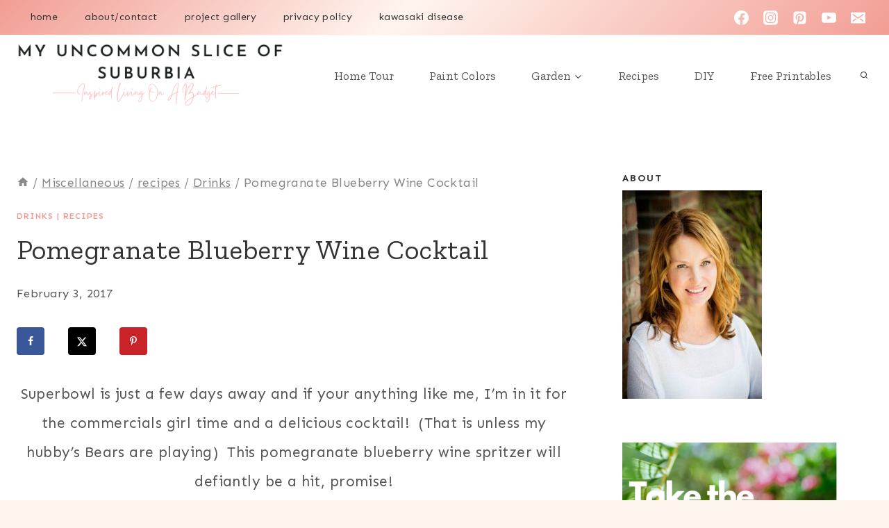

--- FILE ---
content_type: text/html; charset=UTF-8
request_url: https://myuncommonsliceofsuburbia.com/pomegranate-blueberry-wine-cocktail/
body_size: 37774
content:
<!doctype html>
<html lang="en-US" class="no-js" itemtype="https://schema.org/Blog" itemscope>
<head>
	<meta charset="UTF-8">
	<meta name="viewport" content="width=device-width, initial-scale=1, minimum-scale=1">
	<meta name='robots' content='index, follow, max-image-preview:large, max-snippet:-1, max-video-preview:-1' />
	<style>img:is([sizes="auto" i], [sizes^="auto," i]) { contain-intrinsic-size: 3000px 1500px }</style>
	
	<!-- This site is optimized with the Yoast SEO plugin v26.4 - https://yoast.com/wordpress/plugins/seo/ -->
	<title>Pomegranate Blueberry Wine Cocktail - My Uncommon Slice of Suburbia</title>
	<link rel="canonical" href="https://myuncommonsliceofsuburbia.com/pomegranate-blueberry-wine-cocktail/" />
	<meta name="author" content="Kristin" />
	<meta name="twitter:label1" content="Written by" />
	<meta name="twitter:data1" content="Kristin" />
	<meta name="twitter:label2" content="Est. reading time" />
	<meta name="twitter:data2" content="1 minute" />
	<script type="application/ld+json" class="yoast-schema-graph">{"@context":"https://schema.org","@graph":[{"@type":"Article","@id":"https://myuncommonsliceofsuburbia.com/pomegranate-blueberry-wine-cocktail/#article","isPartOf":{"@id":"https://myuncommonsliceofsuburbia.com/pomegranate-blueberry-wine-cocktail/"},"author":{"name":"Kristin","@id":"https://myuncommonsliceofsuburbia.com/#/schema/person/c9568d15e72f1fde2fbb9c98f1e18477"},"headline":"Pomegranate Blueberry Wine Cocktail","datePublished":"2017-02-03T18:39:35+00:00","dateModified":"2022-04-09T02:54:37+00:00","mainEntityOfPage":{"@id":"https://myuncommonsliceofsuburbia.com/pomegranate-blueberry-wine-cocktail/"},"wordCount":88,"commentCount":1,"publisher":{"@id":"https://myuncommonsliceofsuburbia.com/#organization"},"image":{"@id":"https://myuncommonsliceofsuburbia.com/pomegranate-blueberry-wine-cocktail/#primaryimage"},"thumbnailUrl":"https://myuncommonsliceofsuburbia.com/wp-content/uploads/2017/02/Pomegranate-Blueberry-Wine-Cocktail.jpg","articleSection":["Drinks","recipes"],"inLanguage":"en-US","potentialAction":[{"@type":"CommentAction","name":"Comment","target":["https://myuncommonsliceofsuburbia.com/pomegranate-blueberry-wine-cocktail/#respond"]}]},{"@type":"WebPage","@id":"https://myuncommonsliceofsuburbia.com/pomegranate-blueberry-wine-cocktail/","url":"https://myuncommonsliceofsuburbia.com/pomegranate-blueberry-wine-cocktail/","name":"Pomegranate Blueberry Wine Cocktail - My Uncommon Slice of Suburbia","isPartOf":{"@id":"https://myuncommonsliceofsuburbia.com/#website"},"primaryImageOfPage":{"@id":"https://myuncommonsliceofsuburbia.com/pomegranate-blueberry-wine-cocktail/#primaryimage"},"image":{"@id":"https://myuncommonsliceofsuburbia.com/pomegranate-blueberry-wine-cocktail/#primaryimage"},"thumbnailUrl":"https://myuncommonsliceofsuburbia.com/wp-content/uploads/2017/02/Pomegranate-Blueberry-Wine-Cocktail.jpg","datePublished":"2017-02-03T18:39:35+00:00","dateModified":"2022-04-09T02:54:37+00:00","breadcrumb":{"@id":"https://myuncommonsliceofsuburbia.com/pomegranate-blueberry-wine-cocktail/#breadcrumb"},"inLanguage":"en-US","potentialAction":[{"@type":"ReadAction","target":["https://myuncommonsliceofsuburbia.com/pomegranate-blueberry-wine-cocktail/"]}]},{"@type":"ImageObject","inLanguage":"en-US","@id":"https://myuncommonsliceofsuburbia.com/pomegranate-blueberry-wine-cocktail/#primaryimage","url":"https://myuncommonsliceofsuburbia.com/wp-content/uploads/2017/02/Pomegranate-Blueberry-Wine-Cocktail.jpg","contentUrl":"https://myuncommonsliceofsuburbia.com/wp-content/uploads/2017/02/Pomegranate-Blueberry-Wine-Cocktail.jpg","width":1000,"height":973},{"@type":"BreadcrumbList","@id":"https://myuncommonsliceofsuburbia.com/pomegranate-blueberry-wine-cocktail/#breadcrumb","itemListElement":[{"@type":"ListItem","position":1,"name":"Blog","item":"https://myuncommonsliceofsuburbia.com/blog/"},{"@type":"ListItem","position":2,"name":"Pomegranate Blueberry Wine Cocktail"}]},{"@type":"WebSite","@id":"https://myuncommonsliceofsuburbia.com/#website","url":"https://myuncommonsliceofsuburbia.com/","name":"My Uncommon Slice of Suburbia","description":"Inspired living on a budget","publisher":{"@id":"https://myuncommonsliceofsuburbia.com/#organization"},"potentialAction":[{"@type":"SearchAction","target":{"@type":"EntryPoint","urlTemplate":"https://myuncommonsliceofsuburbia.com/?s={search_term_string}"},"query-input":{"@type":"PropertyValueSpecification","valueRequired":true,"valueName":"search_term_string"}}],"inLanguage":"en-US"},{"@type":"Organization","@id":"https://myuncommonsliceofsuburbia.com/#organization","name":"My Uncommon Slice of Suburbia","url":"https://myuncommonsliceofsuburbia.com/","logo":{"@type":"ImageObject","inLanguage":"en-US","@id":"https://myuncommonsliceofsuburbia.com/#/schema/logo/image/","url":"https://myuncommonsliceofsuburbia.com/wp-content/uploads/2022/04/My-Uncommon-Slice-of-Suburbia-2.png","contentUrl":"https://myuncommonsliceofsuburbia.com/wp-content/uploads/2022/04/My-Uncommon-Slice-of-Suburbia-2.png","width":444,"height":106,"caption":"My Uncommon Slice of Suburbia"},"image":{"@id":"https://myuncommonsliceofsuburbia.com/#/schema/logo/image/"}},{"@type":"Person","@id":"https://myuncommonsliceofsuburbia.com/#/schema/person/c9568d15e72f1fde2fbb9c98f1e18477","name":"Kristin","image":{"@type":"ImageObject","inLanguage":"en-US","@id":"https://myuncommonsliceofsuburbia.com/#/schema/person/image/","url":"https://secure.gravatar.com/avatar/ad3c7a80b1c1e841e780bc8e52953a06e64ca9f58e74e2fc103e0483eff9ee46?s=96&d=mm&r=g","contentUrl":"https://secure.gravatar.com/avatar/ad3c7a80b1c1e841e780bc8e52953a06e64ca9f58e74e2fc103e0483eff9ee46?s=96&d=mm&r=g","caption":"Kristin"},"url":"https://myuncommonsliceofsuburbia.com/author/kristin/"}]}</script>
	<!-- / Yoast SEO plugin. -->


<!-- Hubbub v.1.36.1 https://morehubbub.com/ -->
<meta property="og:locale" content="en_US" />
<meta property="og:type" content="article" />
<meta property="og:title" content="Pomegranate Blueberry Wine Cocktail" />
<meta property="og:description" content="Superbowl is just a few days away and if your anything like me, I&#039;m in it for the commercials girl time and a delicious cocktail!  (That is unless my hubby&#039;s Bears are playing)  This pomegranate" />
<meta property="og:url" content="https://myuncommonsliceofsuburbia.com/pomegranate-blueberry-wine-cocktail/" />
<meta property="og:site_name" content="My Uncommon Slice of Suburbia" />
<meta property="og:updated_time" content="2022-04-08T19:54:37+00:00" />
<meta property="article:published_time" content="2017-02-03T10:39:35+00:00" />
<meta property="article:modified_time" content="2022-04-08T19:54:37+00:00" />
<meta name="twitter:card" content="summary_large_image" />
<meta name="twitter:title" content="Pomegranate Blueberry Wine Cocktail" />
<meta name="twitter:description" content="Superbowl is just a few days away and if your anything like me, I&#039;m in it for the commercials girl time and a delicious cocktail!  (That is unless my hubby&#039;s Bears are playing)  This pomegranate" />
<meta class="flipboard-article" content="Superbowl is just a few days away and if your anything like me, I&#039;m in it for the commercials girl time and a delicious cocktail!  (That is unless my hubby&#039;s Bears are playing)  This pomegranate" />
<meta property="og:image" content="https://myuncommonsliceofsuburbia.com/wp-content/uploads/2017/02/Pomegranate-Blueberry-Wine-Cocktail.jpg" />
<meta name="twitter:image" content="https://myuncommonsliceofsuburbia.com/wp-content/uploads/2017/02/Pomegranate-Blueberry-Wine-Cocktail.jpg" />
<meta property="og:image:width" content="1000" />
<meta property="og:image:height" content="973" />
<!-- Hubbub v.1.36.1 https://morehubbub.com/ -->
<link rel='dns-prefetch' href='//scripts.scriptwrapper.com' />
<link rel="alternate" type="application/rss+xml" title="My Uncommon Slice of Suburbia &raquo; Feed" href="https://myuncommonsliceofsuburbia.com/feed/" />
<link rel="alternate" type="application/rss+xml" title="My Uncommon Slice of Suburbia &raquo; Comments Feed" href="https://myuncommonsliceofsuburbia.com/comments/feed/" />
			<script>document.documentElement.classList.remove( 'no-js' );</script>
			<link rel="alternate" type="application/rss+xml" title="My Uncommon Slice of Suburbia &raquo; Pomegranate Blueberry Wine Cocktail Comments Feed" href="https://myuncommonsliceofsuburbia.com/pomegranate-blueberry-wine-cocktail/feed/" />
<link rel="alternate" type="application/rss+xml" title="My Uncommon Slice of Suburbia &raquo; Stories Feed" href="https://myuncommonsliceofsuburbia.com/web-stories/feed/"><script>(()=>{"use strict";const e=[400,500,600,700,800,900],t=e=>`wprm-min-${e}`,n=e=>`wprm-max-${e}`,s=new Set,o="ResizeObserver"in window,r=o?new ResizeObserver((e=>{for(const t of e)c(t.target)})):null,i=.5/(window.devicePixelRatio||1);function c(s){const o=s.getBoundingClientRect().width||0;for(let r=0;r<e.length;r++){const c=e[r],a=o<=c+i;o>c+i?s.classList.add(t(c)):s.classList.remove(t(c)),a?s.classList.add(n(c)):s.classList.remove(n(c))}}function a(e){s.has(e)||(s.add(e),r&&r.observe(e),c(e))}!function(e=document){e.querySelectorAll(".wprm-recipe").forEach(a)}();if(new MutationObserver((e=>{for(const t of e)for(const e of t.addedNodes)e instanceof Element&&(e.matches?.(".wprm-recipe")&&a(e),e.querySelectorAll?.(".wprm-recipe").forEach(a))})).observe(document.documentElement,{childList:!0,subtree:!0}),!o){let e=0;addEventListener("resize",(()=>{e&&cancelAnimationFrame(e),e=requestAnimationFrame((()=>s.forEach(c)))}),{passive:!0})}})();</script>		<!-- This site uses the Google Analytics by MonsterInsights plugin v9.5.3 - Using Analytics tracking - https://www.monsterinsights.com/ -->
							<script src="//www.googletagmanager.com/gtag/js?id=G-XFFSFMWR71"  data-cfasync="false" data-wpfc-render="false" async></script>
			<script data-cfasync="false" data-wpfc-render="false">
				var mi_version = '9.5.3';
				var mi_track_user = true;
				var mi_no_track_reason = '';
								var MonsterInsightsDefaultLocations = {"page_location":"https:\/\/myuncommonsliceofsuburbia.com\/pomegranate-blueberry-wine-cocktail\/"};
				if ( typeof MonsterInsightsPrivacyGuardFilter === 'function' ) {
					var MonsterInsightsLocations = (typeof MonsterInsightsExcludeQuery === 'object') ? MonsterInsightsPrivacyGuardFilter( MonsterInsightsExcludeQuery ) : MonsterInsightsPrivacyGuardFilter( MonsterInsightsDefaultLocations );
				} else {
					var MonsterInsightsLocations = (typeof MonsterInsightsExcludeQuery === 'object') ? MonsterInsightsExcludeQuery : MonsterInsightsDefaultLocations;
				}

								var disableStrs = [
										'ga-disable-G-XFFSFMWR71',
									];

				/* Function to detect opted out users */
				function __gtagTrackerIsOptedOut() {
					for (var index = 0; index < disableStrs.length; index++) {
						if (document.cookie.indexOf(disableStrs[index] + '=true') > -1) {
							return true;
						}
					}

					return false;
				}

				/* Disable tracking if the opt-out cookie exists. */
				if (__gtagTrackerIsOptedOut()) {
					for (var index = 0; index < disableStrs.length; index++) {
						window[disableStrs[index]] = true;
					}
				}

				/* Opt-out function */
				function __gtagTrackerOptout() {
					for (var index = 0; index < disableStrs.length; index++) {
						document.cookie = disableStrs[index] + '=true; expires=Thu, 31 Dec 2099 23:59:59 UTC; path=/';
						window[disableStrs[index]] = true;
					}
				}

				if ('undefined' === typeof gaOptout) {
					function gaOptout() {
						__gtagTrackerOptout();
					}
				}
								window.dataLayer = window.dataLayer || [];

				window.MonsterInsightsDualTracker = {
					helpers: {},
					trackers: {},
				};
				if (mi_track_user) {
					function __gtagDataLayer() {
						dataLayer.push(arguments);
					}

					function __gtagTracker(type, name, parameters) {
						if (!parameters) {
							parameters = {};
						}

						if (parameters.send_to) {
							__gtagDataLayer.apply(null, arguments);
							return;
						}

						if (type === 'event') {
														parameters.send_to = monsterinsights_frontend.v4_id;
							var hookName = name;
							if (typeof parameters['event_category'] !== 'undefined') {
								hookName = parameters['event_category'] + ':' + name;
							}

							if (typeof MonsterInsightsDualTracker.trackers[hookName] !== 'undefined') {
								MonsterInsightsDualTracker.trackers[hookName](parameters);
							} else {
								__gtagDataLayer('event', name, parameters);
							}
							
						} else {
							__gtagDataLayer.apply(null, arguments);
						}
					}

					__gtagTracker('js', new Date());
					__gtagTracker('set', {
						'developer_id.dZGIzZG': true,
											});
					if ( MonsterInsightsLocations.page_location ) {
						__gtagTracker('set', MonsterInsightsLocations);
					}
										__gtagTracker('config', 'G-XFFSFMWR71', {"forceSSL":"true"} );
															window.gtag = __gtagTracker;										(function () {
						/* https://developers.google.com/analytics/devguides/collection/analyticsjs/ */
						/* ga and __gaTracker compatibility shim. */
						var noopfn = function () {
							return null;
						};
						var newtracker = function () {
							return new Tracker();
						};
						var Tracker = function () {
							return null;
						};
						var p = Tracker.prototype;
						p.get = noopfn;
						p.set = noopfn;
						p.send = function () {
							var args = Array.prototype.slice.call(arguments);
							args.unshift('send');
							__gaTracker.apply(null, args);
						};
						var __gaTracker = function () {
							var len = arguments.length;
							if (len === 0) {
								return;
							}
							var f = arguments[len - 1];
							if (typeof f !== 'object' || f === null || typeof f.hitCallback !== 'function') {
								if ('send' === arguments[0]) {
									var hitConverted, hitObject = false, action;
									if ('event' === arguments[1]) {
										if ('undefined' !== typeof arguments[3]) {
											hitObject = {
												'eventAction': arguments[3],
												'eventCategory': arguments[2],
												'eventLabel': arguments[4],
												'value': arguments[5] ? arguments[5] : 1,
											}
										}
									}
									if ('pageview' === arguments[1]) {
										if ('undefined' !== typeof arguments[2]) {
											hitObject = {
												'eventAction': 'page_view',
												'page_path': arguments[2],
											}
										}
									}
									if (typeof arguments[2] === 'object') {
										hitObject = arguments[2];
									}
									if (typeof arguments[5] === 'object') {
										Object.assign(hitObject, arguments[5]);
									}
									if ('undefined' !== typeof arguments[1].hitType) {
										hitObject = arguments[1];
										if ('pageview' === hitObject.hitType) {
											hitObject.eventAction = 'page_view';
										}
									}
									if (hitObject) {
										action = 'timing' === arguments[1].hitType ? 'timing_complete' : hitObject.eventAction;
										hitConverted = mapArgs(hitObject);
										__gtagTracker('event', action, hitConverted);
									}
								}
								return;
							}

							function mapArgs(args) {
								var arg, hit = {};
								var gaMap = {
									'eventCategory': 'event_category',
									'eventAction': 'event_action',
									'eventLabel': 'event_label',
									'eventValue': 'event_value',
									'nonInteraction': 'non_interaction',
									'timingCategory': 'event_category',
									'timingVar': 'name',
									'timingValue': 'value',
									'timingLabel': 'event_label',
									'page': 'page_path',
									'location': 'page_location',
									'title': 'page_title',
									'referrer' : 'page_referrer',
								};
								for (arg in args) {
																		if (!(!args.hasOwnProperty(arg) || !gaMap.hasOwnProperty(arg))) {
										hit[gaMap[arg]] = args[arg];
									} else {
										hit[arg] = args[arg];
									}
								}
								return hit;
							}

							try {
								f.hitCallback();
							} catch (ex) {
							}
						};
						__gaTracker.create = newtracker;
						__gaTracker.getByName = newtracker;
						__gaTracker.getAll = function () {
							return [];
						};
						__gaTracker.remove = noopfn;
						__gaTracker.loaded = true;
						window['__gaTracker'] = __gaTracker;
					})();
									} else {
										console.log("");
					(function () {
						function __gtagTracker() {
							return null;
						}

						window['__gtagTracker'] = __gtagTracker;
						window['gtag'] = __gtagTracker;
					})();
									}
			</script>
				<!-- / Google Analytics by MonsterInsights -->
		<script>
window._wpemojiSettings = {"baseUrl":"https:\/\/s.w.org\/images\/core\/emoji\/16.0.1\/72x72\/","ext":".png","svgUrl":"https:\/\/s.w.org\/images\/core\/emoji\/16.0.1\/svg\/","svgExt":".svg","source":{"concatemoji":"https:\/\/myuncommonsliceofsuburbia.com\/wp-includes\/js\/wp-emoji-release.min.js?ver=9c1309684d004f0d6407326256d7f8ee"}};
/*! This file is auto-generated */
!function(s,n){var o,i,e;function c(e){try{var t={supportTests:e,timestamp:(new Date).valueOf()};sessionStorage.setItem(o,JSON.stringify(t))}catch(e){}}function p(e,t,n){e.clearRect(0,0,e.canvas.width,e.canvas.height),e.fillText(t,0,0);var t=new Uint32Array(e.getImageData(0,0,e.canvas.width,e.canvas.height).data),a=(e.clearRect(0,0,e.canvas.width,e.canvas.height),e.fillText(n,0,0),new Uint32Array(e.getImageData(0,0,e.canvas.width,e.canvas.height).data));return t.every(function(e,t){return e===a[t]})}function u(e,t){e.clearRect(0,0,e.canvas.width,e.canvas.height),e.fillText(t,0,0);for(var n=e.getImageData(16,16,1,1),a=0;a<n.data.length;a++)if(0!==n.data[a])return!1;return!0}function f(e,t,n,a){switch(t){case"flag":return n(e,"\ud83c\udff3\ufe0f\u200d\u26a7\ufe0f","\ud83c\udff3\ufe0f\u200b\u26a7\ufe0f")?!1:!n(e,"\ud83c\udde8\ud83c\uddf6","\ud83c\udde8\u200b\ud83c\uddf6")&&!n(e,"\ud83c\udff4\udb40\udc67\udb40\udc62\udb40\udc65\udb40\udc6e\udb40\udc67\udb40\udc7f","\ud83c\udff4\u200b\udb40\udc67\u200b\udb40\udc62\u200b\udb40\udc65\u200b\udb40\udc6e\u200b\udb40\udc67\u200b\udb40\udc7f");case"emoji":return!a(e,"\ud83e\udedf")}return!1}function g(e,t,n,a){var r="undefined"!=typeof WorkerGlobalScope&&self instanceof WorkerGlobalScope?new OffscreenCanvas(300,150):s.createElement("canvas"),o=r.getContext("2d",{willReadFrequently:!0}),i=(o.textBaseline="top",o.font="600 32px Arial",{});return e.forEach(function(e){i[e]=t(o,e,n,a)}),i}function t(e){var t=s.createElement("script");t.src=e,t.defer=!0,s.head.appendChild(t)}"undefined"!=typeof Promise&&(o="wpEmojiSettingsSupports",i=["flag","emoji"],n.supports={everything:!0,everythingExceptFlag:!0},e=new Promise(function(e){s.addEventListener("DOMContentLoaded",e,{once:!0})}),new Promise(function(t){var n=function(){try{var e=JSON.parse(sessionStorage.getItem(o));if("object"==typeof e&&"number"==typeof e.timestamp&&(new Date).valueOf()<e.timestamp+604800&&"object"==typeof e.supportTests)return e.supportTests}catch(e){}return null}();if(!n){if("undefined"!=typeof Worker&&"undefined"!=typeof OffscreenCanvas&&"undefined"!=typeof URL&&URL.createObjectURL&&"undefined"!=typeof Blob)try{var e="postMessage("+g.toString()+"("+[JSON.stringify(i),f.toString(),p.toString(),u.toString()].join(",")+"));",a=new Blob([e],{type:"text/javascript"}),r=new Worker(URL.createObjectURL(a),{name:"wpTestEmojiSupports"});return void(r.onmessage=function(e){c(n=e.data),r.terminate(),t(n)})}catch(e){}c(n=g(i,f,p,u))}t(n)}).then(function(e){for(var t in e)n.supports[t]=e[t],n.supports.everything=n.supports.everything&&n.supports[t],"flag"!==t&&(n.supports.everythingExceptFlag=n.supports.everythingExceptFlag&&n.supports[t]);n.supports.everythingExceptFlag=n.supports.everythingExceptFlag&&!n.supports.flag,n.DOMReady=!1,n.readyCallback=function(){n.DOMReady=!0}}).then(function(){return e}).then(function(){var e;n.supports.everything||(n.readyCallback(),(e=n.source||{}).concatemoji?t(e.concatemoji):e.wpemoji&&e.twemoji&&(t(e.twemoji),t(e.wpemoji)))}))}((window,document),window._wpemojiSettings);
</script>
<style id='wp-emoji-styles-inline-css'>

	img.wp-smiley, img.emoji {
		display: inline !important;
		border: none !important;
		box-shadow: none !important;
		height: 1em !important;
		width: 1em !important;
		margin: 0 0.07em !important;
		vertical-align: -0.1em !important;
		background: none !important;
		padding: 0 !important;
	}
</style>
<link rel='stylesheet' id='wp-block-library-css' href='https://myuncommonsliceofsuburbia.com/wp-includes/css/dist/block-library/style.min.css?ver=9c1309684d004f0d6407326256d7f8ee' media='all' />
<style id='classic-theme-styles-inline-css'>
/*! This file is auto-generated */
.wp-block-button__link{color:#fff;background-color:#32373c;border-radius:9999px;box-shadow:none;text-decoration:none;padding:calc(.667em + 2px) calc(1.333em + 2px);font-size:1.125em}.wp-block-file__button{background:#32373c;color:#fff;text-decoration:none}
</style>
<style id='global-styles-inline-css'>
:root{--wp--preset--aspect-ratio--square: 1;--wp--preset--aspect-ratio--4-3: 4/3;--wp--preset--aspect-ratio--3-4: 3/4;--wp--preset--aspect-ratio--3-2: 3/2;--wp--preset--aspect-ratio--2-3: 2/3;--wp--preset--aspect-ratio--16-9: 16/9;--wp--preset--aspect-ratio--9-16: 9/16;--wp--preset--color--black: #000000;--wp--preset--color--cyan-bluish-gray: #abb8c3;--wp--preset--color--white: #ffffff;--wp--preset--color--pale-pink: #f78da7;--wp--preset--color--vivid-red: #cf2e2e;--wp--preset--color--luminous-vivid-orange: #ff6900;--wp--preset--color--luminous-vivid-amber: #fcb900;--wp--preset--color--light-green-cyan: #7bdcb5;--wp--preset--color--vivid-green-cyan: #00d084;--wp--preset--color--pale-cyan-blue: #8ed1fc;--wp--preset--color--vivid-cyan-blue: #0693e3;--wp--preset--color--vivid-purple: #9b51e0;--wp--preset--color--theme-palette-1: #f29d94;--wp--preset--color--theme-palette-2: #888888;--wp--preset--color--theme-palette-3: #333333;--wp--preset--color--theme-palette-4: #555555;--wp--preset--color--theme-palette-5: #888888;--wp--preset--color--theme-palette-6: #f5b2ab;--wp--preset--color--theme-palette-7: #fbe5e3;--wp--preset--color--theme-palette-8: #fff5ef;--wp--preset--color--theme-palette-9: #ffffff;--wp--preset--color--kb-palette-6: #888888;--wp--preset--color--kb-palette-7: #888888;--wp--preset--gradient--vivid-cyan-blue-to-vivid-purple: linear-gradient(135deg,rgba(6,147,227,1) 0%,rgb(155,81,224) 100%);--wp--preset--gradient--light-green-cyan-to-vivid-green-cyan: linear-gradient(135deg,rgb(122,220,180) 0%,rgb(0,208,130) 100%);--wp--preset--gradient--luminous-vivid-amber-to-luminous-vivid-orange: linear-gradient(135deg,rgba(252,185,0,1) 0%,rgba(255,105,0,1) 100%);--wp--preset--gradient--luminous-vivid-orange-to-vivid-red: linear-gradient(135deg,rgba(255,105,0,1) 0%,rgb(207,46,46) 100%);--wp--preset--gradient--very-light-gray-to-cyan-bluish-gray: linear-gradient(135deg,rgb(238,238,238) 0%,rgb(169,184,195) 100%);--wp--preset--gradient--cool-to-warm-spectrum: linear-gradient(135deg,rgb(74,234,220) 0%,rgb(151,120,209) 20%,rgb(207,42,186) 40%,rgb(238,44,130) 60%,rgb(251,105,98) 80%,rgb(254,248,76) 100%);--wp--preset--gradient--blush-light-purple: linear-gradient(135deg,rgb(255,206,236) 0%,rgb(152,150,240) 100%);--wp--preset--gradient--blush-bordeaux: linear-gradient(135deg,rgb(254,205,165) 0%,rgb(254,45,45) 50%,rgb(107,0,62) 100%);--wp--preset--gradient--luminous-dusk: linear-gradient(135deg,rgb(255,203,112) 0%,rgb(199,81,192) 50%,rgb(65,88,208) 100%);--wp--preset--gradient--pale-ocean: linear-gradient(135deg,rgb(255,245,203) 0%,rgb(182,227,212) 50%,rgb(51,167,181) 100%);--wp--preset--gradient--electric-grass: linear-gradient(135deg,rgb(202,248,128) 0%,rgb(113,206,126) 100%);--wp--preset--gradient--midnight: linear-gradient(135deg,rgb(2,3,129) 0%,rgb(40,116,252) 100%);--wp--preset--font-size--small: 14px;--wp--preset--font-size--medium: 24px;--wp--preset--font-size--large: 32px;--wp--preset--font-size--x-large: 42px;--wp--preset--font-size--larger: 40px;--wp--preset--spacing--20: 0.44rem;--wp--preset--spacing--30: 0.67rem;--wp--preset--spacing--40: 1rem;--wp--preset--spacing--50: 1.5rem;--wp--preset--spacing--60: 2.25rem;--wp--preset--spacing--70: 3.38rem;--wp--preset--spacing--80: 5.06rem;--wp--preset--shadow--natural: 6px 6px 9px rgba(0, 0, 0, 0.2);--wp--preset--shadow--deep: 12px 12px 50px rgba(0, 0, 0, 0.4);--wp--preset--shadow--sharp: 6px 6px 0px rgba(0, 0, 0, 0.2);--wp--preset--shadow--outlined: 6px 6px 0px -3px rgba(255, 255, 255, 1), 6px 6px rgba(0, 0, 0, 1);--wp--preset--shadow--crisp: 6px 6px 0px rgba(0, 0, 0, 1);}:where(.is-layout-flex){gap: 0.5em;}:where(.is-layout-grid){gap: 0.5em;}body .is-layout-flex{display: flex;}.is-layout-flex{flex-wrap: wrap;align-items: center;}.is-layout-flex > :is(*, div){margin: 0;}body .is-layout-grid{display: grid;}.is-layout-grid > :is(*, div){margin: 0;}:where(.wp-block-columns.is-layout-flex){gap: 2em;}:where(.wp-block-columns.is-layout-grid){gap: 2em;}:where(.wp-block-post-template.is-layout-flex){gap: 1.25em;}:where(.wp-block-post-template.is-layout-grid){gap: 1.25em;}.has-black-color{color: var(--wp--preset--color--black) !important;}.has-cyan-bluish-gray-color{color: var(--wp--preset--color--cyan-bluish-gray) !important;}.has-white-color{color: var(--wp--preset--color--white) !important;}.has-pale-pink-color{color: var(--wp--preset--color--pale-pink) !important;}.has-vivid-red-color{color: var(--wp--preset--color--vivid-red) !important;}.has-luminous-vivid-orange-color{color: var(--wp--preset--color--luminous-vivid-orange) !important;}.has-luminous-vivid-amber-color{color: var(--wp--preset--color--luminous-vivid-amber) !important;}.has-light-green-cyan-color{color: var(--wp--preset--color--light-green-cyan) !important;}.has-vivid-green-cyan-color{color: var(--wp--preset--color--vivid-green-cyan) !important;}.has-pale-cyan-blue-color{color: var(--wp--preset--color--pale-cyan-blue) !important;}.has-vivid-cyan-blue-color{color: var(--wp--preset--color--vivid-cyan-blue) !important;}.has-vivid-purple-color{color: var(--wp--preset--color--vivid-purple) !important;}.has-black-background-color{background-color: var(--wp--preset--color--black) !important;}.has-cyan-bluish-gray-background-color{background-color: var(--wp--preset--color--cyan-bluish-gray) !important;}.has-white-background-color{background-color: var(--wp--preset--color--white) !important;}.has-pale-pink-background-color{background-color: var(--wp--preset--color--pale-pink) !important;}.has-vivid-red-background-color{background-color: var(--wp--preset--color--vivid-red) !important;}.has-luminous-vivid-orange-background-color{background-color: var(--wp--preset--color--luminous-vivid-orange) !important;}.has-luminous-vivid-amber-background-color{background-color: var(--wp--preset--color--luminous-vivid-amber) !important;}.has-light-green-cyan-background-color{background-color: var(--wp--preset--color--light-green-cyan) !important;}.has-vivid-green-cyan-background-color{background-color: var(--wp--preset--color--vivid-green-cyan) !important;}.has-pale-cyan-blue-background-color{background-color: var(--wp--preset--color--pale-cyan-blue) !important;}.has-vivid-cyan-blue-background-color{background-color: var(--wp--preset--color--vivid-cyan-blue) !important;}.has-vivid-purple-background-color{background-color: var(--wp--preset--color--vivid-purple) !important;}.has-black-border-color{border-color: var(--wp--preset--color--black) !important;}.has-cyan-bluish-gray-border-color{border-color: var(--wp--preset--color--cyan-bluish-gray) !important;}.has-white-border-color{border-color: var(--wp--preset--color--white) !important;}.has-pale-pink-border-color{border-color: var(--wp--preset--color--pale-pink) !important;}.has-vivid-red-border-color{border-color: var(--wp--preset--color--vivid-red) !important;}.has-luminous-vivid-orange-border-color{border-color: var(--wp--preset--color--luminous-vivid-orange) !important;}.has-luminous-vivid-amber-border-color{border-color: var(--wp--preset--color--luminous-vivid-amber) !important;}.has-light-green-cyan-border-color{border-color: var(--wp--preset--color--light-green-cyan) !important;}.has-vivid-green-cyan-border-color{border-color: var(--wp--preset--color--vivid-green-cyan) !important;}.has-pale-cyan-blue-border-color{border-color: var(--wp--preset--color--pale-cyan-blue) !important;}.has-vivid-cyan-blue-border-color{border-color: var(--wp--preset--color--vivid-cyan-blue) !important;}.has-vivid-purple-border-color{border-color: var(--wp--preset--color--vivid-purple) !important;}.has-vivid-cyan-blue-to-vivid-purple-gradient-background{background: var(--wp--preset--gradient--vivid-cyan-blue-to-vivid-purple) !important;}.has-light-green-cyan-to-vivid-green-cyan-gradient-background{background: var(--wp--preset--gradient--light-green-cyan-to-vivid-green-cyan) !important;}.has-luminous-vivid-amber-to-luminous-vivid-orange-gradient-background{background: var(--wp--preset--gradient--luminous-vivid-amber-to-luminous-vivid-orange) !important;}.has-luminous-vivid-orange-to-vivid-red-gradient-background{background: var(--wp--preset--gradient--luminous-vivid-orange-to-vivid-red) !important;}.has-very-light-gray-to-cyan-bluish-gray-gradient-background{background: var(--wp--preset--gradient--very-light-gray-to-cyan-bluish-gray) !important;}.has-cool-to-warm-spectrum-gradient-background{background: var(--wp--preset--gradient--cool-to-warm-spectrum) !important;}.has-blush-light-purple-gradient-background{background: var(--wp--preset--gradient--blush-light-purple) !important;}.has-blush-bordeaux-gradient-background{background: var(--wp--preset--gradient--blush-bordeaux) !important;}.has-luminous-dusk-gradient-background{background: var(--wp--preset--gradient--luminous-dusk) !important;}.has-pale-ocean-gradient-background{background: var(--wp--preset--gradient--pale-ocean) !important;}.has-electric-grass-gradient-background{background: var(--wp--preset--gradient--electric-grass) !important;}.has-midnight-gradient-background{background: var(--wp--preset--gradient--midnight) !important;}.has-small-font-size{font-size: var(--wp--preset--font-size--small) !important;}.has-medium-font-size{font-size: var(--wp--preset--font-size--medium) !important;}.has-large-font-size{font-size: var(--wp--preset--font-size--large) !important;}.has-x-large-font-size{font-size: var(--wp--preset--font-size--x-large) !important;}
:where(.wp-block-post-template.is-layout-flex){gap: 1.25em;}:where(.wp-block-post-template.is-layout-grid){gap: 1.25em;}
:where(.wp-block-columns.is-layout-flex){gap: 2em;}:where(.wp-block-columns.is-layout-grid){gap: 2em;}
:root :where(.wp-block-pullquote){font-size: 1.5em;line-height: 1.6;}
</style>
<link rel='stylesheet' id='jpibfi-style-css' href='https://myuncommonsliceofsuburbia.com/wp-content/plugins/jquery-pin-it-button-for-images/css/client.css?ver=3.0.6' media='all' />
<link rel='stylesheet' id='kadence-global-css' href='https://myuncommonsliceofsuburbia.com/wp-content/themes/kadence/assets/css/global.min.css?ver=1.1.30' media='all' />
<style id='kadence-global-inline-css'>
/* Kadence Base CSS */
:root{--global-palette1:#f29d94;--global-palette2:#888888;--global-palette3:#333333;--global-palette4:#555555;--global-palette5:#888888;--global-palette6:#f5b2ab;--global-palette7:#fbe5e3;--global-palette8:#fff5ef;--global-palette9:#ffffff;--global-palette9rgb:255, 255, 255;--global-palette-highlight:var(--global-palette1);--global-palette-highlight-alt:var(--global-palette6);--global-palette-highlight-alt2:var(--global-palette9);--global-palette-btn-bg:var(--global-palette1);--global-palette-btn-bg-hover:linear-gradient(135deg,rgb(208,109,155) 0%,rgb(237,103,91) 100%);--global-palette-btn:var(--global-palette9);--global-palette-btn-hover:var(--global-palette9);--global-body-font-family:Sen, sans-serif;--global-heading-font-family:'Zilla Slab', serif;--global-primary-nav-font-family:'Zilla Slab', serif;--global-fallback-font:sans-serif;--global-display-fallback-font:sans-serif;--global-content-width:1280px;--global-content-narrow-width:842px;--global-content-edge-padding:1.5rem;--global-calc-content-width:calc(1280px - var(--global-content-edge-padding) - var(--global-content-edge-padding) );}.wp-site-blocks{--global-vw:calc( 100vw - ( 0.5 * var(--scrollbar-offset)));}:root .has-theme-palette-1-background-color{background-color:var(--global-palette1);}:root .has-theme-palette-1-color{color:var(--global-palette1);}:root .has-theme-palette-2-background-color{background-color:var(--global-palette2);}:root .has-theme-palette-2-color{color:var(--global-palette2);}:root .has-theme-palette-3-background-color{background-color:var(--global-palette3);}:root .has-theme-palette-3-color{color:var(--global-palette3);}:root .has-theme-palette-4-background-color{background-color:var(--global-palette4);}:root .has-theme-palette-4-color{color:var(--global-palette4);}:root .has-theme-palette-5-background-color{background-color:var(--global-palette5);}:root .has-theme-palette-5-color{color:var(--global-palette5);}:root .has-theme-palette-6-background-color{background-color:var(--global-palette6);}:root .has-theme-palette-6-color{color:var(--global-palette6);}:root .has-theme-palette-7-background-color{background-color:var(--global-palette7);}:root .has-theme-palette-7-color{color:var(--global-palette7);}:root .has-theme-palette-8-background-color{background-color:var(--global-palette8);}:root .has-theme-palette-8-color{color:var(--global-palette8);}:root .has-theme-palette-9-background-color{background-color:var(--global-palette9);}:root .has-theme-palette-9-color{color:var(--global-palette9);}:root .has-theme-palette1-background-color{background-color:var(--global-palette1);}:root .has-theme-palette1-color{color:var(--global-palette1);}:root .has-theme-palette2-background-color{background-color:var(--global-palette2);}:root .has-theme-palette2-color{color:var(--global-palette2);}:root .has-theme-palette3-background-color{background-color:var(--global-palette3);}:root .has-theme-palette3-color{color:var(--global-palette3);}:root .has-theme-palette4-background-color{background-color:var(--global-palette4);}:root .has-theme-palette4-color{color:var(--global-palette4);}:root .has-theme-palette5-background-color{background-color:var(--global-palette5);}:root .has-theme-palette5-color{color:var(--global-palette5);}:root .has-theme-palette6-background-color{background-color:var(--global-palette6);}:root .has-theme-palette6-color{color:var(--global-palette6);}:root .has-theme-palette7-background-color{background-color:var(--global-palette7);}:root .has-theme-palette7-color{color:var(--global-palette7);}:root .has-theme-palette8-background-color{background-color:var(--global-palette8);}:root .has-theme-palette8-color{color:var(--global-palette8);}:root .has-theme-palette9-background-color{background-color:var(--global-palette9);}:root .has-theme-palette9-color{color:var(--global-palette9);}body{background:var(--global-palette8);}body, input, select, optgroup, textarea{font-style:normal;font-weight:normal;font-size:21px;line-height:2.01;letter-spacing:0.02em;font-family:var(--global-body-font-family);color:var(--global-palette4);}.content-bg, body.content-style-unboxed .site{background:var(--global-palette9);}h1,h2,h3,h4,h5,h6{font-family:var(--global-heading-font-family);}h1{font-style:normal;font-weight:normal;font-size:40px;line-height:1.5;color:var(--global-palette3);}h2{font-style:normal;font-weight:normal;font-size:32px;line-height:1.5;color:var(--global-palette3);}h3{font-style:normal;font-weight:normal;font-size:24px;line-height:1.5;color:var(--global-palette3);}h4{font-style:normal;font-weight:normal;font-size:22px;line-height:1.5;color:var(--global-palette4);}h5{font-style:normal;font-weight:700;font-size:13px;line-height:1.5;letter-spacing:1.5px;font-family:Sen, sans-serif;text-transform:uppercase;color:var(--global-palette4);}h6{font-style:normal;font-weight:300;font-size:18px;line-height:1.5;color:var(--global-palette5);}.entry-hero .kadence-breadcrumbs{max-width:1280px;}.site-container, .site-header-row-layout-contained, .site-footer-row-layout-contained, .entry-hero-layout-contained, .comments-area, .alignfull > .wp-block-cover__inner-container, .alignwide > .wp-block-cover__inner-container{max-width:var(--global-content-width);}.content-width-narrow .content-container.site-container, .content-width-narrow .hero-container.site-container{max-width:var(--global-content-narrow-width);}@media all and (min-width: 1510px){.wp-site-blocks .content-container  .alignwide{margin-left:-115px;margin-right:-115px;width:unset;max-width:unset;}}@media all and (min-width: 1102px){.content-width-narrow .wp-site-blocks .content-container .alignwide{margin-left:-130px;margin-right:-130px;width:unset;max-width:unset;}}.content-style-boxed .wp-site-blocks .entry-content .alignwide{margin-left:-2rem;margin-right:-2rem;}@media all and (max-width: 1024px){.content-style-boxed .wp-site-blocks .entry-content .alignwide{margin-left:-2rem;margin-right:-2rem;}}@media all and (max-width: 767px){.content-style-boxed .wp-site-blocks .entry-content .alignwide{margin-left:-1.5rem;margin-right:-1.5rem;}}.content-area{margin-top:5rem;margin-bottom:5rem;}@media all and (max-width: 1024px){.content-area{margin-top:3rem;margin-bottom:3rem;}}@media all and (max-width: 767px){.content-area{margin-top:2rem;margin-bottom:2rem;}}.entry-content-wrap{padding:2rem;}@media all and (max-width: 1024px){.entry-content-wrap{padding:2rem;}}@media all and (max-width: 767px){.entry-content-wrap{padding:1.5rem;}}.entry.single-entry{box-shadow:0px 0px 0px 0px rgba(51,51,51,0.16);border-radius:0px 0px 0px 0px;}.entry.loop-entry{border-radius:0px 0px 0px 0px;box-shadow:0px 0px 0px 0px rgba(51,51,51,0.16);}.loop-entry .entry-content-wrap{padding:2rem;}@media all and (max-width: 1024px){.loop-entry .entry-content-wrap{padding:2rem;}}@media all and (max-width: 767px){.loop-entry .entry-content-wrap{padding:1.5rem;}}.has-sidebar:not(.has-left-sidebar) .content-container{grid-template-columns:1fr 360px;}.has-sidebar.has-left-sidebar .content-container{grid-template-columns:360px 1fr;}.primary-sidebar.widget-area .widget{margin-bottom:3em;color:var(--global-palette4);}.primary-sidebar.widget-area .widget-title{font-style:normal;font-weight:700;font-size:14px;line-height:1.5;letter-spacing:2px;font-family:Sen, sans-serif;text-transform:uppercase;color:var(--global-palette3);}.primary-sidebar.widget-area .sidebar-inner-wrap a:where(:not(.button):not(.wp-block-button__link):not(.wp-element-button)){color:var(--global-palette6);}.primary-sidebar.widget-area .sidebar-inner-wrap a:where(:not(.button):not(.wp-block-button__link):not(.wp-element-button)):hover{color:var(--global-palette4);}.primary-sidebar.widget-area{background:var(--global-palette9);padding:0px 0px 0px 0px;}button, .button, .wp-block-button__link, input[type="button"], input[type="reset"], input[type="submit"], .fl-button, .elementor-button-wrapper .elementor-button{font-style:normal;font-weight:700;font-size:12px;letter-spacing:2px;font-family:Sen, sans-serif;text-transform:uppercase;border-radius:50px;padding:15px 25px 15px 25px;box-shadow:0px 0px 0px -7px rgba(0,0,0,0);}.wp-block-button.is-style-outline .wp-block-button__link{padding:15px 25px 15px 25px;}button:hover, button:focus, button:active, .button:hover, .button:focus, .button:active, .wp-block-button__link:hover, .wp-block-button__link:focus, .wp-block-button__link:active, input[type="button"]:hover, input[type="button"]:focus, input[type="button"]:active, input[type="reset"]:hover, input[type="reset"]:focus, input[type="reset"]:active, input[type="submit"]:hover, input[type="submit"]:focus, input[type="submit"]:active, .elementor-button-wrapper .elementor-button:hover, .elementor-button-wrapper .elementor-button:focus, .elementor-button-wrapper .elementor-button:active{box-shadow:0px 15px 25px -7px rgba(0,0,0,0.1);}@media all and (min-width: 1025px){.transparent-header .entry-hero .entry-hero-container-inner{padding-top:calc(50px + 115px);}}@media all and (max-width: 1024px){.mobile-transparent-header .entry-hero .entry-hero-container-inner{padding-top:calc(50px + 115px);}}@media all and (max-width: 767px){.mobile-transparent-header .entry-hero .entry-hero-container-inner{padding-top:calc(50px + 115px);}}.site-middle-footer-inner-wrap{padding-top:30px;padding-bottom:30px;grid-column-gap:30px;grid-row-gap:30px;}.site-middle-footer-inner-wrap .widget{margin-bottom:30px;}.site-middle-footer-inner-wrap .site-footer-section:not(:last-child):after{border-right:1px solid var(--global-palette7);right:calc(-30px / 2);}@media all and (max-width: 767px){.site-middle-footer-inner-wrap .site-footer-section:not(:last-child):after{border-right:0px none transparent;}}.site-top-footer-wrap .site-footer-row-container-inner{background:var(--global-palette8);}.site-top-footer-inner-wrap{padding-top:0px;padding-bottom:0px;grid-column-gap:30px;grid-row-gap:30px;}.site-top-footer-inner-wrap .widget{margin-bottom:30px;}.site-top-footer-inner-wrap .site-footer-section:not(:last-child):after{right:calc(-30px / 2);}.site-bottom-footer-wrap .site-footer-row-container-inner{background:linear-gradient(135deg,var(--global-palette1) 0%,var(--global-palette8) 51%,var(--global-palette1) 100%);border-top:3px none var(--global-palette7);}.site-bottom-footer-inner-wrap{padding-top:10px;padding-bottom:10px;grid-column-gap:30px;}.site-bottom-footer-inner-wrap .widget{margin-bottom:30px;}.site-bottom-footer-inner-wrap .site-footer-section:not(:last-child):after{border-right:0px none transparent;right:calc(-30px / 2);}@media all and (max-width: 767px){.site-bottom-footer-wrap .site-footer-row-container-inner{background:linear-gradient(135deg,var(--global-palette1) 0%,var(--global-palette6) 100%);}}.footer-social-wrap .footer-social-inner-wrap{font-size:1em;gap:0.3em;}.site-footer .site-footer-wrap .site-footer-section .footer-social-wrap .footer-social-inner-wrap .social-button{color:var(--global-palette1);border:2px none transparent;border-radius:3px;}.site-footer .site-footer-wrap .site-footer-section .footer-social-wrap .footer-social-inner-wrap .social-button:hover{color:var(--global-palette6);}#colophon .footer-html{font-style:normal;color:var(--global-palette9);}#colophon .site-footer-row-container .site-footer-row .footer-html a{color:var(--global-palette8);}#colophon .site-footer-row-container .site-footer-row .footer-html a:hover{color:var(--global-palette3);}#kt-scroll-up-reader, #kt-scroll-up{border-radius:0px 0px 0px 0px;color:var(--global-palette4);border-color:var(--global-palette4);bottom:100px;font-size:1em;padding:0.4em 0.4em 0.4em 0.4em;}#kt-scroll-up-reader.scroll-up-side-right, #kt-scroll-up.scroll-up-side-right{right:30px;}#kt-scroll-up-reader.scroll-up-side-left, #kt-scroll-up.scroll-up-side-left{left:30px;}#colophon .footer-navigation .footer-menu-container > ul > li > a{padding-left:calc(3em / 2);padding-right:calc(3em / 2);color:var(--global-palette9);}#colophon .footer-navigation .footer-menu-container > ul li a{font-style:normal;font-weight:600;font-size:12px;letter-spacing:2px;text-transform:uppercase;}#colophon .footer-navigation .footer-menu-container > ul li a:hover{color:var(--global-palette3);}#colophon .footer-navigation .footer-menu-container > ul li.current-menu-item > a{color:var(--global-palette9);}.entry-hero.page-hero-section .entry-header{min-height:200px;}.post-title .entry-taxonomies, .post-title .entry-taxonomies a{font-style:normal;font-weight:600;font-size:12px;letter-spacing:1px;color:var(--global-palette1);}.post-title .entry-taxonomies a:hover{color:var(--global-palette6);}.post-title .entry-taxonomies .category-style-pill a{background:var(--global-palette1);}.post-title .entry-taxonomies .category-style-pill a:hover{background:var(--global-palette6);}.post-hero-section .entry-hero-container-inner{background:var(--global-palette8);}.entry-hero.post-hero-section .entry-header{min-height:200px;}.post-archive-hero-section .entry-hero-container-inner{background:var(--global-palette9);}.post-archive-hero-section .hero-section-overlay{background:rgba(255,255,255,0.78);}.post-archive-title .kadence-breadcrumbs{color:var(--global-palette3);}.post-archive-title .kadence-breadcrumbs a:hover{color:var(--global-palette6);}.loop-entry.type-post h2.entry-title{font-style:normal;font-size:24px;color:var(--global-palette4);}.loop-entry.type-post .entry-taxonomies{font-style:normal;font-weight:600;font-size:12px;text-transform:uppercase;}.loop-entry.type-post .entry-taxonomies, .loop-entry.type-post .entry-taxonomies a{color:var(--global-palette1);}.loop-entry.type-post .entry-taxonomies .category-style-pill a{background:var(--global-palette1);}.loop-entry.type-post .entry-taxonomies a:hover{color:var(--global-palette6);}.loop-entry.type-post .entry-taxonomies .category-style-pill a:hover{background:var(--global-palette6);}.loop-entry.type-post .entry-meta{font-style:normal;font-weight:300;}
/* Kadence Header CSS */
@media all and (max-width: 1024px){.mobile-transparent-header #masthead{position:absolute;left:0px;right:0px;z-index:100;}.kadence-scrollbar-fixer.mobile-transparent-header #masthead{right:var(--scrollbar-offset,0);}.mobile-transparent-header #masthead, .mobile-transparent-header .site-top-header-wrap .site-header-row-container-inner, .mobile-transparent-header .site-main-header-wrap .site-header-row-container-inner, .mobile-transparent-header .site-bottom-header-wrap .site-header-row-container-inner{background:transparent;}.site-header-row-tablet-layout-fullwidth, .site-header-row-tablet-layout-standard{padding:0px;}}@media all and (min-width: 1025px){.transparent-header #masthead{position:absolute;left:0px;right:0px;z-index:100;}.transparent-header.kadence-scrollbar-fixer #masthead{right:var(--scrollbar-offset,0);}.transparent-header #masthead, .transparent-header .site-top-header-wrap .site-header-row-container-inner, .transparent-header .site-main-header-wrap .site-header-row-container-inner, .transparent-header .site-bottom-header-wrap .site-header-row-container-inner{background:transparent;}}.site-branding a.brand img{max-width:385px;}.site-branding a.brand img.svg-logo-image{width:385px;}@media all and (max-width: 767px){.site-branding a.brand img{max-width:280px;}.site-branding a.brand img.svg-logo-image{width:280px;}}.site-branding{padding:0px 0px 0px 0px;}#masthead, #masthead .kadence-sticky-header.item-is-fixed:not(.item-at-start):not(.site-header-row-container), #masthead .kadence-sticky-header.item-is-fixed:not(.item-at-start) > .site-header-row-container-inner{background:#ffffff;}.site-main-header-wrap .site-header-row-container-inner{border-bottom:3px none var(--global-palette7);}.site-main-header-inner-wrap{min-height:115px;}.site-top-header-wrap .site-header-row-container-inner{background:linear-gradient(135deg,var(--global-palette1) 0%,var(--global-palette8) 45%,var(--global-palette1) 100%);border-bottom:1px solid var(--global-palette8);}.site-top-header-inner-wrap{min-height:50px;}.site-bottom-header-wrap .site-header-row-container-inner{border-top:1px solid var(--global-palette7);border-bottom:1px solid var(--global-palette7);}#masthead .kadence-sticky-header.item-is-fixed:not(.item-at-start):not(.site-header-row-container):not(.item-hidden-above), #masthead .kadence-sticky-header.item-is-fixed:not(.item-at-start):not(.item-hidden-above) > .site-header-row-container-inner{border-bottom:3px double var(--global-palette7);}.header-navigation[class*="header-navigation-style-underline"] .header-menu-container.primary-menu-container>ul>li>a:after{width:calc( 100% - 3em);}.main-navigation .primary-menu-container > ul > li.menu-item > a{padding-left:calc(3em / 2);padding-right:calc(3em / 2);padding-top:1em;padding-bottom:1em;color:var(--global-palette4);}.main-navigation .primary-menu-container > ul > li.menu-item > .dropdown-nav-special-toggle{right:calc(3em / 2);}.main-navigation .primary-menu-container > ul li.menu-item > a{font-style:normal;font-weight:normal;font-size:17px;letter-spacing:0px;font-family:var(--global-primary-nav-font-family);text-transform:none;}.main-navigation .primary-menu-container > ul > li.menu-item > a:hover{color:var(--global-palette-highlight);}.main-navigation .primary-menu-container > ul > li.menu-item.current-menu-item > a, .main-navigation .primary-menu-container > ul > li.menu-item.current-menu-ancestor > a{color:var(--global-palette3);}.header-navigation[class*="header-navigation-style-underline"] .header-menu-container.secondary-menu-container>ul>li>a:after{width:calc( 100% - 2.79em);}.secondary-navigation .secondary-menu-container > ul > li.menu-item > a{padding-left:calc(2.79em / 2);padding-right:calc(2.79em / 2);color:var(--global-palette3);}.secondary-navigation .primary-menu-container > ul > li.menu-item > .dropdown-nav-special-toggle{right:calc(2.79em / 2);}.secondary-navigation .secondary-menu-container > ul li.menu-item > a{font-style:normal;font-size:14px;text-transform:lowercase;}.secondary-navigation .secondary-menu-container > ul > li.menu-item > a:hover{color:var(--global-palette-highlight);}.secondary-navigation .secondary-menu-container > ul > li.menu-item.current-menu-item > a{color:var(--global-palette3);}.header-navigation .header-menu-container ul ul.sub-menu, .header-navigation .header-menu-container ul ul.submenu{background:var(--global-palette8);box-shadow:inset 0px 0px 0px 0px var(--global-palette1);}.header-navigation .header-menu-container ul ul li.menu-item, .header-menu-container ul.menu > li.kadence-menu-mega-enabled > ul > li.menu-item > a{border-bottom:0px solid rgba(255,255,255,0.1);}.header-navigation .header-menu-container ul ul li.menu-item > a{width:225px;padding-top:1em;padding-bottom:1em;color:var(--global-palette4);font-style:normal;font-weight:normal;font-size:14px;font-family:Sen, sans-serif;}.header-navigation .header-menu-container ul ul li.menu-item > a:hover{color:var(--global-palette9);background:var(--global-palette1);}.header-navigation .header-menu-container ul ul li.menu-item.current-menu-item > a{color:var(--global-palette9);background:var(--global-palette1);}.mobile-toggle-open-container .menu-toggle-open{color:var(--global-palette4);padding:0.4em 0.6em 0.4em 0.6em;font-size:14px;}.mobile-toggle-open-container .menu-toggle-open.menu-toggle-style-bordered{border:1px solid currentColor;}.mobile-toggle-open-container .menu-toggle-open .menu-toggle-icon{font-size:20px;}.mobile-toggle-open-container .menu-toggle-open:hover, .mobile-toggle-open-container .menu-toggle-open:focus{color:var(--global-palette1);}.mobile-navigation ul li{font-style:normal;font-weight:600;font-size:12px;letter-spacing:3px;text-transform:uppercase;}.mobile-navigation ul li a{padding-top:1.5em;padding-bottom:1.5em;}.mobile-navigation ul li > a, .mobile-navigation ul li.menu-item-has-children > .drawer-nav-drop-wrap{color:var(--global-palette4);}.mobile-navigation ul li > a:hover, .mobile-navigation ul li.menu-item-has-children > .drawer-nav-drop-wrap:hover{color:var(--global-palette1);}.mobile-navigation ul li.current-menu-item > a, .mobile-navigation ul li.current-menu-item.menu-item-has-children > .drawer-nav-drop-wrap{color:var(--global-palette-highlight);}.mobile-navigation ul li.menu-item-has-children .drawer-nav-drop-wrap, .mobile-navigation ul li:not(.menu-item-has-children) a{border-bottom:1px solid var(--global-palette7);}.mobile-navigation:not(.drawer-navigation-parent-toggle-true) ul li.menu-item-has-children .drawer-nav-drop-wrap button{border-left:1px solid var(--global-palette7);}#mobile-drawer .drawer-inner, #mobile-drawer.popup-drawer-layout-fullwidth.popup-drawer-animation-slice .pop-portion-bg, #mobile-drawer.popup-drawer-layout-fullwidth.popup-drawer-animation-slice.pop-animated.show-drawer .drawer-inner{background:var(--global-palette8);}#mobile-drawer .drawer-header .drawer-toggle{padding:0.6em 0.15em 0.6em 0.15em;font-size:24px;}#mobile-drawer .drawer-header .drawer-toggle, #mobile-drawer .drawer-header .drawer-toggle:focus{color:var(--global-palette4);}#mobile-drawer .drawer-header .drawer-toggle:hover, #mobile-drawer .drawer-header .drawer-toggle:focus:hover{color:var(--global-palette1);}#main-header .header-button{border:2px none transparent;box-shadow:0px 0px 0px -7px rgba(0,0,0,0);}#main-header .header-button:hover{box-shadow:0px 15px 25px -7px rgba(0,0,0,0.1);}.header-html{font-style:normal;font-weight:normal;font-size:14px;}.header-html a{color:var(--global-palette9);}.header-html a:hover{color:var(--global-palette3);}.header-social-wrap .header-social-inner-wrap{font-size:1em;gap:0.47em;}.header-social-wrap .header-social-inner-wrap .social-button{color:var(--global-palette9);background:var(--global-palette9);border:0px solid currentColor;border-radius:100px;}.header-social-wrap .header-social-inner-wrap .social-button:hover{color:var(--global-palette6);background:var(--global-palette9);}.header-mobile-social-wrap .header-mobile-social-inner-wrap{font-size:1em;gap:0.3em;}.header-mobile-social-wrap .header-mobile-social-inner-wrap .social-button{color:var(--global-palette3);border:2px none transparent;border-radius:3px;}.header-mobile-social-wrap .header-mobile-social-inner-wrap .social-button:hover{color:var(--global-palette6);}.search-toggle-open-container .search-toggle-open{color:var(--global-palette3);}.search-toggle-open-container .search-toggle-open.search-toggle-style-bordered{border:1px solid currentColor;}.search-toggle-open-container .search-toggle-open .search-toggle-icon{font-size:1em;}.search-toggle-open-container .search-toggle-open:hover, .search-toggle-open-container .search-toggle-open:focus{color:var(--global-palette4);}#search-drawer .drawer-inner .drawer-content form input.search-field, #search-drawer .drawer-inner .drawer-content form .kadence-search-icon-wrap, #search-drawer .drawer-header{color:var(--global-palette3);}#search-drawer .drawer-inner .drawer-content form input.search-field:focus, #search-drawer .drawer-inner .drawer-content form input.search-submit:hover ~ .kadence-search-icon-wrap, #search-drawer .drawer-inner .drawer-content form button[type="submit"]:hover ~ .kadence-search-icon-wrap{color:var(--global-palette4);}#search-drawer .drawer-inner{background:rgba(255,245,239,0.8);}.mobile-header-button-wrap .mobile-header-button-inner-wrap .mobile-header-button{border:2px none transparent;box-shadow:0px 0px 0px -7px rgba(0,0,0,0);}.mobile-header-button-wrap .mobile-header-button-inner-wrap .mobile-header-button:hover{box-shadow:0px 15px 25px -7px rgba(0,0,0,0.1);}
</style>
<link rel='stylesheet' id='kadence-header-css' href='https://myuncommonsliceofsuburbia.com/wp-content/themes/kadence/assets/css/header.min.css?ver=1.1.30' media='all' />
<link rel='stylesheet' id='kadence-content-css' href='https://myuncommonsliceofsuburbia.com/wp-content/themes/kadence/assets/css/content.min.css?ver=1.1.30' media='all' />
<link rel='stylesheet' id='kadence-comments-css' href='https://myuncommonsliceofsuburbia.com/wp-content/themes/kadence/assets/css/comments.min.css?ver=1.1.30' media='all' />
<link rel='stylesheet' id='kadence-sidebar-css' href='https://myuncommonsliceofsuburbia.com/wp-content/themes/kadence/assets/css/sidebar.min.css?ver=1.1.30' media='all' />
<link rel='stylesheet' id='kadence-related-posts-css' href='https://myuncommonsliceofsuburbia.com/wp-content/themes/kadence/assets/css/related-posts.min.css?ver=1.1.30' media='all' />
<link rel='stylesheet' id='kadence-splide-css' href='https://myuncommonsliceofsuburbia.com/wp-content/themes/kadence/assets/css/kadence-splide.min.css?ver=1.1.30' media='all' />
<link rel='stylesheet' id='kadence-footer-css' href='https://myuncommonsliceofsuburbia.com/wp-content/themes/kadence/assets/css/footer.min.css?ver=1.1.30' media='all' />
<link rel='stylesheet' id='dpsp-frontend-style-pro-css' href='https://myuncommonsliceofsuburbia.com/wp-content/plugins/social-pug/assets/dist/style-frontend-pro.css?ver=1.36.1' media='all' />
<style id='dpsp-frontend-style-pro-inline-css'>

				@media screen and ( max-width : 720px ) {
					.dpsp-content-wrapper.dpsp-hide-on-mobile,
					.dpsp-share-text.dpsp-hide-on-mobile {
						display: none;
					}
					.dpsp-has-spacing .dpsp-networks-btns-wrapper li {
						margin:0 2% 10px 0;
					}
					.dpsp-network-btn.dpsp-has-label:not(.dpsp-has-count) {
						max-height: 40px;
						padding: 0;
						justify-content: center;
					}
					.dpsp-content-wrapper.dpsp-size-small .dpsp-network-btn.dpsp-has-label:not(.dpsp-has-count){
						max-height: 32px;
					}
					.dpsp-content-wrapper.dpsp-size-large .dpsp-network-btn.dpsp-has-label:not(.dpsp-has-count){
						max-height: 46px;
					}
				}
			
			@media screen and ( max-width : 720px ) {
				aside#dpsp-floating-sidebar.dpsp-hide-on-mobile.opened {
					display: none;
				}
			}
			
</style>
<link rel='stylesheet' id='create-style-css' href='https://myuncommonsliceofsuburbia.com/wp-content/themes/restored316-create/style.css?ver=1.0.0' media='all' />
<style id='kadence-blocks-global-variables-inline-css'>
:root {--global-kb-font-size-sm:clamp(0.8rem, 0.73rem + 0.217vw, 0.9rem);--global-kb-font-size-md:clamp(1.1rem, 0.995rem + 0.326vw, 1.25rem);--global-kb-font-size-lg:clamp(1.75rem, 1.576rem + 0.543vw, 2rem);--global-kb-font-size-xl:clamp(2.25rem, 1.728rem + 1.63vw, 3rem);--global-kb-font-size-xxl:clamp(2.5rem, 1.456rem + 3.26vw, 4rem);--global-kb-font-size-xxxl:clamp(2.75rem, 0.489rem + 7.065vw, 6rem);}
</style>
<style id="kadence_blocks_palette_css">:root .has-kb-palette-6-color{color:#888888}:root .has-kb-palette-6-background-color{background-color:#888888}:root .has-kb-palette-7-color{color:#888888}:root .has-kb-palette-7-background-color{background-color:#888888}</style><script src="https://myuncommonsliceofsuburbia.com/wp-content/plugins/google-analytics-for-wordpress/assets/js/frontend-gtag.min.js?ver=9.5.3" id="monsterinsights-frontend-script-js" async data-wp-strategy="async"></script>
<script data-cfasync="false" data-wpfc-render="false" id='monsterinsights-frontend-script-js-extra'>var monsterinsights_frontend = {"js_events_tracking":"true","download_extensions":"doc,pdf,ppt,zip,xls,docx,pptx,xlsx","inbound_paths":"[]","home_url":"https:\/\/myuncommonsliceofsuburbia.com","hash_tracking":"false","v4_id":"G-XFFSFMWR71"};</script>
<script src="https://myuncommonsliceofsuburbia.com/wp-includes/js/jquery/jquery.min.js?ver=3.7.1" id="jquery-core-js"></script>
<script src="https://myuncommonsliceofsuburbia.com/wp-includes/js/jquery/jquery-migrate.min.js?ver=3.4.1" id="jquery-migrate-js"></script>
<script async="async" fetchpriority="high" data-noptimize="1" data-cfasync="false" src="https://scripts.scriptwrapper.com/tags/9271782e-6e64-40ae-80f3-b4f888928080.js" id="mv-script-wrapper-js"></script>
<link rel="https://api.w.org/" href="https://myuncommonsliceofsuburbia.com/wp-json/" /><link rel="alternate" title="JSON" type="application/json" href="https://myuncommonsliceofsuburbia.com/wp-json/wp/v2/posts/22323" /><link rel="EditURI" type="application/rsd+xml" title="RSD" href="https://myuncommonsliceofsuburbia.com/xmlrpc.php?rsd" />

<link rel='shortlink' href='https://myuncommonsliceofsuburbia.com/?p=22323' />
<link rel="alternate" title="oEmbed (JSON)" type="application/json+oembed" href="https://myuncommonsliceofsuburbia.com/wp-json/oembed/1.0/embed?url=https%3A%2F%2Fmyuncommonsliceofsuburbia.com%2Fpomegranate-blueberry-wine-cocktail%2F" />
<link rel="alternate" title="oEmbed (XML)" type="text/xml+oembed" href="https://myuncommonsliceofsuburbia.com/wp-json/oembed/1.0/embed?url=https%3A%2F%2Fmyuncommonsliceofsuburbia.com%2Fpomegranate-blueberry-wine-cocktail%2F&#038;format=xml" />
<meta name="p:domain_verify" content="9b2b0281dcb1c0531dee31d635b38a91"/><style type="text/css">
	a.pinit-button.custom span {
		}

	.pinit-hover {
		opacity: 0.8 !important;
		filter: alpha(opacity=80) !important;
	}
	a.pinit-button {
	border-bottom: 0 !important;
	box-shadow: none !important;
	margin-bottom: 0 !important;
}
a.pinit-button::after {
    display: none;
}</style>
				<style>
			:root {
				--mv-create-radius: 0;
			}
		</style>
		<style type="text/css"> .tippy-box[data-theme~="wprm"] { background-color: #333333; color: #FFFFFF; } .tippy-box[data-theme~="wprm"][data-placement^="top"] > .tippy-arrow::before { border-top-color: #333333; } .tippy-box[data-theme~="wprm"][data-placement^="bottom"] > .tippy-arrow::before { border-bottom-color: #333333; } .tippy-box[data-theme~="wprm"][data-placement^="left"] > .tippy-arrow::before { border-left-color: #333333; } .tippy-box[data-theme~="wprm"][data-placement^="right"] > .tippy-arrow::before { border-right-color: #333333; } .tippy-box[data-theme~="wprm"] a { color: #FFFFFF; } .wprm-comment-rating svg { width: 18px !important; height: 18px !important; } img.wprm-comment-rating { width: 90px !important; height: 18px !important; } body { --comment-rating-star-color: #343434; } body { --wprm-popup-font-size: 16px; } body { --wprm-popup-background: #ffffff; } body { --wprm-popup-title: #000000; } body { --wprm-popup-content: #444444; } body { --wprm-popup-button-background: #444444; } body { --wprm-popup-button-text: #ffffff; }</style><style type="text/css">.wprm-glossary-term {color: #5A822B;text-decoration: underline;cursor: help;}</style><link rel="pingback" href="https://myuncommonsliceofsuburbia.com/xmlrpc.php"><meta name="hubbub-info" description="Hubbub 1.36.1"><script id="mcjs">!function(c,h,i,m,p){m=c.createElement(h),p=c.getElementsByTagName(h)[0],m.async=1,m.src=i,p.parentNode.insertBefore(m,p)}(document,"script","https://chimpstatic.com/mcjs-connected/js/users/f862de17209fa06b0ce4701c4/3b20006c2418051c334ef5fb5.js");</script><link rel='stylesheet' id='kadence-fonts-css' href='https://fonts.googleapis.com/css?family=Sen:regular,700,300,600%7CZilla%20Slab:regular,700,300&#038;display=swap' media='all' />
		<style id="wp-custom-css">
			.menu .right a {
	border-right: 1px solid var(--global-palette7);
}

.menu .left a {
	border-left: 1px solid var(--global-palette7);
}

#mc4wp-form-1 {
	width: 100%;
}
#mc4wp-form-1 input[type="email"] {
	width: 100%;
	margin-bottom: 15px;
}
#mc4wp-form-1 input[type="submit"] {
	width: 100%;
}
#mc4wp-form-2 input[type="email"] {
	width: 100%;
	margin-bottom: 15px;
}
#mc4wp-form-2 input[type="submit"] {
	width: 100%;
}
		</style>
		</head>

<body class="wp-singular post-template-default single single-post postid-22323 single-format-standard wp-custom-logo wp-embed-responsive wp-theme-kadence wp-child-theme-restored316-create footer-on-bottom animate-body-popup hide-focus-outline link-style-standard has-sidebar content-title-style-normal content-width-normal content-style-unboxed content-vertical-padding-show non-transparent-header mobile-non-transparent-header has-grow-sidebar grow-content-body">
<div id="wrapper" class="site wp-site-blocks">
			<a class="skip-link screen-reader-text scroll-ignore" href="#main">Skip to content</a>
		<header id="masthead" class="site-header" role="banner" itemtype="https://schema.org/WPHeader" itemscope>
	<div id="main-header" class="site-header-wrap">
		<div class="site-header-inner-wrap">
			<div class="site-header-upper-wrap">
				<div class="site-header-upper-inner-wrap">
					<div class="site-top-header-wrap site-header-row-container site-header-focus-item site-header-row-layout-standard" data-section="kadence_customizer_header_top">
	<div class="site-header-row-container-inner">
				<div class="site-container">
			<div class="site-top-header-inner-wrap site-header-row site-header-row-has-sides site-header-row-no-center">
									<div class="site-header-top-section-left site-header-section site-header-section-left">
						<div class="site-header-item site-header-focus-item site-header-item-main-navigation header-navigation-layout-stretch-false header-navigation-layout-fill-stretch-false" data-section="kadence_customizer_secondary_navigation">
		<nav id="secondary-navigation" class="secondary-navigation header-navigation nav--toggle-sub header-navigation-style-underline-fullheight header-navigation-dropdown-animation-fade-up" role="navigation" aria-label="Secondary Navigation">
				<div class="secondary-menu-container header-menu-container">
			<ul id="secondary-menu" class="menu"><li id="menu-item-16640" class="menu-item menu-item-type-custom menu-item-object-custom menu-item-home menu-item-16640"><a href="https://myuncommonsliceofsuburbia.com/">Home</a></li>
<li id="menu-item-16639" class="menu-item menu-item-type-post_type menu-item-object-page menu-item-16639"><a href="https://myuncommonsliceofsuburbia.com/about-me/">About/Contact</a></li>
<li id="menu-item-16632" class="menu-item menu-item-type-post_type menu-item-object-page menu-item-16632"><a href="https://myuncommonsliceofsuburbia.com/16134-2/">Project Gallery</a></li>
<li id="menu-item-16635" class="menu-item menu-item-type-post_type menu-item-object-page menu-item-16635"><a href="https://myuncommonsliceofsuburbia.com/disclosure/">Privacy Policy</a></li>
<li id="menu-item-23415" class="menu-item menu-item-type-post_type menu-item-object-page menu-item-23415"><a href="https://myuncommonsliceofsuburbia.com/kawasaki-disease/">Kawasaki Disease</a></li>
</ul>		</div>
	</nav><!-- #secondary-navigation -->
	</div><!-- data-section="secondary_navigation" -->
					</div>
																	<div class="site-header-top-section-right site-header-section site-header-section-right">
						<div class="site-header-item site-header-focus-item" data-section="kadence_customizer_header_social">
	<div class="header-social-wrap"><div class="header-social-inner-wrap element-social-inner-wrap social-show-label-false social-style-outline"><a href="https://www.facebook.com/MyUncommonSliceofSuburbia" aria-label="Facebook" target="_blank" rel="noopener noreferrer"  class="social-button header-social-item social-link-facebook"><span class="kadence-svg-iconset"><svg class="kadence-svg-icon kadence-facebook-svg" fill="currentColor" version="1.1" xmlns="http://www.w3.org/2000/svg" width="32" height="32" viewBox="0 0 32 32"><title>Facebook</title><path d="M31.997 15.999c0-8.836-7.163-15.999-15.999-15.999s-15.999 7.163-15.999 15.999c0 7.985 5.851 14.604 13.499 15.804v-11.18h-4.062v-4.625h4.062v-3.525c0-4.010 2.389-6.225 6.043-6.225 1.75 0 3.581 0.313 3.581 0.313v3.937h-2.017c-1.987 0-2.607 1.233-2.607 2.498v3.001h4.437l-0.709 4.625h-3.728v11.18c7.649-1.2 13.499-7.819 13.499-15.804z"></path>
				</svg></span></a><a href="https://www.instagram.com/myuncommonsliceofsuburbia/" aria-label="Instagram" target="_blank" rel="noopener noreferrer"  class="social-button header-social-item social-link-instagram"><span class="kadence-svg-iconset"><svg class="kadence-svg-icon kadence-instagram-svg" fill="currentColor" version="1.1" xmlns="http://www.w3.org/2000/svg" width="32" height="32" viewBox="0 0 32 32"><title>Instagram</title><path d="M21.138 0.242c3.767 0.007 3.914 0.038 4.65 0.144 1.52 0.219 2.795 0.825 3.837 1.821 0.584 0.562 0.987 1.112 1.349 1.848 0.442 0.899 0.659 1.75 0.758 3.016 0.021 0.271 0.031 4.592 0.031 8.916s-0.009 8.652-0.030 8.924c-0.098 1.245-0.315 2.104-0.743 2.986-0.851 1.755-2.415 3.035-4.303 3.522-0.685 0.177-1.304 0.26-2.371 0.31-0.381 0.019-4.361 0.024-8.342 0.024s-7.959-0.012-8.349-0.029c-0.921-0.044-1.639-0.136-2.288-0.303-1.876-0.485-3.469-1.784-4.303-3.515-0.436-0.904-0.642-1.731-0.751-3.045-0.031-0.373-0.039-2.296-0.039-8.87 0-2.215-0.002-3.866 0-5.121 0.006-3.764 0.037-3.915 0.144-4.652 0.219-1.518 0.825-2.795 1.825-3.833 0.549-0.569 1.105-0.975 1.811-1.326 0.915-0.456 1.756-0.668 3.106-0.781 0.374-0.031 2.298-0.038 8.878-0.038h5.13zM15.999 4.364v0c-3.159 0-3.555 0.014-4.796 0.070-1.239 0.057-2.084 0.253-2.824 0.541-0.765 0.297-1.415 0.695-2.061 1.342s-1.045 1.296-1.343 2.061c-0.288 0.74-0.485 1.586-0.541 2.824-0.056 1.241-0.070 1.638-0.070 4.798s0.014 3.556 0.070 4.797c0.057 1.239 0.253 2.084 0.541 2.824 0.297 0.765 0.695 1.415 1.342 2.061s1.296 1.046 2.061 1.343c0.74 0.288 1.586 0.484 2.825 0.541 1.241 0.056 1.638 0.070 4.798 0.070s3.556-0.014 4.797-0.070c1.239-0.057 2.085-0.253 2.826-0.541 0.765-0.297 1.413-0.696 2.060-1.343s1.045-1.296 1.343-2.061c0.286-0.74 0.482-1.586 0.541-2.824 0.056-1.241 0.070-1.637 0.070-4.797s-0.015-3.557-0.070-4.798c-0.058-1.239-0.255-2.084-0.541-2.824-0.298-0.765-0.696-1.415-1.343-2.061s-1.295-1.045-2.061-1.342c-0.742-0.288-1.588-0.484-2.827-0.541-1.241-0.056-1.636-0.070-4.796-0.070zM14.957 6.461c0.31-0 0.655 0 1.044 0 3.107 0 3.475 0.011 4.702 0.067 1.135 0.052 1.75 0.241 2.16 0.401 0.543 0.211 0.93 0.463 1.337 0.87s0.659 0.795 0.871 1.338c0.159 0.41 0.349 1.025 0.401 2.16 0.056 1.227 0.068 1.595 0.068 4.701s-0.012 3.474-0.068 4.701c-0.052 1.135-0.241 1.75-0.401 2.16-0.211 0.543-0.463 0.93-0.871 1.337s-0.794 0.659-1.337 0.87c-0.41 0.16-1.026 0.349-2.16 0.401-1.227 0.056-1.595 0.068-4.702 0.068s-3.475-0.012-4.702-0.068c-1.135-0.052-1.75-0.242-2.161-0.401-0.543-0.211-0.931-0.463-1.338-0.87s-0.659-0.794-0.871-1.337c-0.159-0.41-0.349-1.025-0.401-2.16-0.056-1.227-0.067-1.595-0.067-4.703s0.011-3.474 0.067-4.701c0.052-1.135 0.241-1.75 0.401-2.16 0.211-0.543 0.463-0.931 0.871-1.338s0.795-0.659 1.338-0.871c0.41-0.16 1.026-0.349 2.161-0.401 1.073-0.048 1.489-0.063 3.658-0.065v0.003zM16.001 10.024c-3.3 0-5.976 2.676-5.976 5.976s2.676 5.975 5.976 5.975c3.3 0 5.975-2.674 5.975-5.975s-2.675-5.976-5.975-5.976zM16.001 12.121c2.142 0 3.879 1.736 3.879 3.879s-1.737 3.879-3.879 3.879c-2.142 0-3.879-1.737-3.879-3.879s1.736-3.879 3.879-3.879zM22.212 8.393c-0.771 0-1.396 0.625-1.396 1.396s0.625 1.396 1.396 1.396 1.396-0.625 1.396-1.396c0-0.771-0.625-1.396-1.396-1.396v0.001z"></path>
				</svg></span></a><a href="https://www.pinterest.com/sliceofsuburbia/_created/" aria-label="Pinterest" target="_blank" rel="noopener noreferrer"  class="social-button header-social-item social-link-pinterest"><span class="kadence-svg-iconset"><svg class="kadence-svg-icon kadence-pinterest-svg" fill="currentColor" version="1.1" xmlns="http://www.w3.org/2000/svg" width="24" height="28" viewBox="0 0 24 28"><title>Pinterest</title><path d="M19.5 2c2.484 0 4.5 2.016 4.5 4.5v15c0 2.484-2.016 4.5-4.5 4.5h-11.328c0.516-0.734 1.359-2 1.687-3.281 0 0 0.141-0.531 0.828-3.266 0.422 0.797 1.625 1.484 2.906 1.484 3.813 0 6.406-3.484 6.406-8.141 0-3.516-2.984-6.797-7.516-6.797-5.641 0-8.484 4.047-8.484 7.422 0 2.031 0.781 3.844 2.438 4.531 0.266 0.109 0.516 0 0.594-0.297 0.047-0.203 0.172-0.734 0.234-0.953 0.078-0.297 0.047-0.406-0.172-0.656-0.469-0.578-0.781-1.297-0.781-2.344 0-3 2.25-5.672 5.844-5.672 3.187 0 4.937 1.937 4.937 4.547 0 3.422-1.516 6.312-3.766 6.312-1.234 0-2.172-1.031-1.875-2.297 0.359-1.5 1.047-3.125 1.047-4.203 0-0.969-0.516-1.781-1.594-1.781-1.266 0-2.281 1.313-2.281 3.063 0 0 0 1.125 0.375 1.891-1.297 5.5-1.531 6.469-1.531 6.469-0.344 1.437-0.203 3.109-0.109 3.969h-2.859c-2.484 0-4.5-2.016-4.5-4.5v-15c0-2.484 2.016-4.5 4.5-4.5h15z"></path>
				</svg></span></a><a href="https://www.youtube.com/channel/UCtCxhergoxVg27dKZ0hdggw" aria-label="YouTube" target="_blank" rel="noopener noreferrer"  class="social-button header-social-item social-link-youtube"><span class="kadence-svg-iconset"><svg class="kadence-svg-icon kadence-youtube-svg" fill="currentColor" version="1.1" xmlns="http://www.w3.org/2000/svg" width="28" height="28" viewBox="0 0 28 28"><title>YouTube</title><path d="M11.109 17.625l7.562-3.906-7.562-3.953v7.859zM14 4.156c5.891 0 9.797 0.281 9.797 0.281 0.547 0.063 1.75 0.063 2.812 1.188 0 0 0.859 0.844 1.109 2.781 0.297 2.266 0.281 4.531 0.281 4.531v2.125s0.016 2.266-0.281 4.531c-0.25 1.922-1.109 2.781-1.109 2.781-1.062 1.109-2.266 1.109-2.812 1.172 0 0-3.906 0.297-9.797 0.297v0c-7.281-0.063-9.516-0.281-9.516-0.281-0.625-0.109-2.031-0.078-3.094-1.188 0 0-0.859-0.859-1.109-2.781-0.297-2.266-0.281-4.531-0.281-4.531v-2.125s-0.016-2.266 0.281-4.531c0.25-1.937 1.109-2.781 1.109-2.781 1.062-1.125 2.266-1.125 2.812-1.188 0 0 3.906-0.281 9.797-0.281v0z"></path>
				</svg></span></a><a href="/cdn-cgi/l/email-protection#650e170c16110c0b160409041f0417251c040d0a0a4b060a08" aria-label="Email" class="social-button header-social-item social-link-email"><span class="kadence-svg-iconset"><svg class="kadence-svg-icon kadence-email-svg" fill="currentColor" version="1.1" xmlns="http://www.w3.org/2000/svg" width="16" height="16" viewBox="0 0 16 16"><title>Email</title><path d="M15 2h-14c-0.55 0-1 0.45-1 1v10c0 0.55 0.45 1 1 1h14c0.55 0 1-0.45 1-1v-10c0-0.55-0.45-1-1-1zM5.831 9.773l-3 2.182c-0.1 0.073-0.216 0.108-0.33 0.108-0.174 0-0.345-0.080-0.455-0.232-0.183-0.251-0.127-0.603 0.124-0.786l3-2.182c0.251-0.183 0.603-0.127 0.786 0.124s0.127 0.603-0.124 0.786zM13.955 11.831c-0.11 0.151-0.282 0.232-0.455 0.232-0.115 0-0.23-0.035-0.33-0.108l-3-2.182c-0.251-0.183-0.307-0.534-0.124-0.786s0.535-0.307 0.786-0.124l3 2.182c0.251 0.183 0.307 0.535 0.124 0.786zM13.831 4.955l-5.5 4c-0.099 0.072-0.215 0.108-0.331 0.108s-0.232-0.036-0.331-0.108l-5.5-4c-0.251-0.183-0.307-0.534-0.124-0.786s0.535-0.307 0.786-0.124l5.169 3.759 5.169-3.759c0.251-0.183 0.603-0.127 0.786 0.124s0.127 0.603-0.124 0.786z"></path>
				</svg></span></a></div></div></div><!-- data-section="header_social" -->
					</div>
							</div>
		</div>
	</div>
</div>
<div class="site-main-header-wrap site-header-row-container site-header-focus-item site-header-row-layout-standard" data-section="kadence_customizer_header_main">
	<div class="site-header-row-container-inner">
				<div class="site-container">
			<div class="site-main-header-inner-wrap site-header-row site-header-row-has-sides site-header-row-no-center">
									<div class="site-header-main-section-left site-header-section site-header-section-left">
						<div class="site-header-item site-header-focus-item" data-section="title_tagline">
	<div class="site-branding branding-layout-standard site-brand-logo-only"><a class="brand has-logo-image" href="https://myuncommonsliceofsuburbia.com/" rel="home" aria-label="My Uncommon Slice of Suburbia"><img width="444" height="106" src="https://myuncommonsliceofsuburbia.com/wp-content/uploads/2022/04/My-Uncommon-Slice-of-Suburbia-2.png" class="custom-logo" alt="My Uncommon Slice of Suburbia" decoding="async" srcset="https://myuncommonsliceofsuburbia.com/wp-content/uploads/2022/04/My-Uncommon-Slice-of-Suburbia-2.png 444w, https://myuncommonsliceofsuburbia.com/wp-content/uploads/2022/04/My-Uncommon-Slice-of-Suburbia-2-300x72.png 300w" sizes="(max-width: 444px) 100vw, 444px" /></a></div></div><!-- data-section="title_tagline" -->
					</div>
																	<div class="site-header-main-section-right site-header-section site-header-section-right">
						<div class="site-header-item site-header-focus-item site-header-item-main-navigation header-navigation-layout-stretch-false header-navigation-layout-fill-stretch-false" data-section="kadence_customizer_primary_navigation">
		<nav id="site-navigation" class="main-navigation header-navigation nav--toggle-sub header-navigation-style-standard header-navigation-dropdown-animation-fade-up" role="navigation" aria-label="Primary Navigation">
				<div class="primary-menu-container header-menu-container">
			<ul id="primary-menu" class="menu"><li id="menu-item-22583" class="menu-item menu-item-type-post_type menu-item-object-page menu-item-22583"><a href="https://myuncommonsliceofsuburbia.com/home-tour/">Home Tour</a></li>
<li id="menu-item-22585" class="menu-item menu-item-type-post_type menu-item-object-page menu-item-22585"><a href="https://myuncommonsliceofsuburbia.com/our-paint-colors/">Paint Colors</a></li>
<li id="menu-item-22581" class="menu-item menu-item-type-taxonomy menu-item-object-category menu-item-has-children menu-item-22581"><a href="https://myuncommonsliceofsuburbia.com/category/garden/"><span class="nav-drop-title-wrap">Garden<span class="dropdown-nav-toggle"><span class="kadence-svg-iconset svg-baseline"><svg aria-hidden="true" class="kadence-svg-icon kadence-arrow-down-svg" fill="currentColor" version="1.1" xmlns="http://www.w3.org/2000/svg" width="24" height="24" viewBox="0 0 24 24"><title>Expand</title><path d="M5.293 9.707l6 6c0.391 0.391 1.024 0.391 1.414 0l6-6c0.391-0.391 0.391-1.024 0-1.414s-1.024-0.391-1.414 0l-5.293 5.293-5.293-5.293c-0.391-0.391-1.024-0.391-1.414 0s-0.391 1.024 0 1.414z"></path>
				</svg></span></span></span></a>
<ul class="sub-menu">
	<li id="menu-item-25819" class="menu-item menu-item-type-post_type menu-item-object-page menu-item-25819"><a href="https://myuncommonsliceofsuburbia.com/spring-projects/">Spring Projects</a></li>
</ul>
</li>
<li id="menu-item-22582" class="menu-item menu-item-type-taxonomy menu-item-object-category current-post-ancestor current-menu-parent current-post-parent menu-item-22582"><a href="https://myuncommonsliceofsuburbia.com/category/miscellaneous/recipes/">Recipes</a></li>
<li id="menu-item-23416" class="menu-item menu-item-type-post_type menu-item-object-page menu-item-23416"><a href="https://myuncommonsliceofsuburbia.com/diy/">DIY</a></li>
<li id="menu-item-24950" class="menu-item menu-item-type-post_type menu-item-object-page menu-item-24950"><a href="https://myuncommonsliceofsuburbia.com/free-printables/">Free Printables</a></li>
</ul>		</div>
	</nav><!-- #site-navigation -->
	</div><!-- data-section="primary_navigation" -->
<div class="site-header-item site-header-focus-item" data-section="kadence_customizer_header_search">
		<div class="search-toggle-open-container">
						<button class="search-toggle-open drawer-toggle search-toggle-style-default" aria-label="View Search Form" data-toggle-target="#search-drawer" data-toggle-body-class="showing-popup-drawer-from-full" aria-expanded="false" data-set-focus="#search-drawer .search-field"
					>
						<span class="search-toggle-icon"><span class="kadence-svg-iconset"><svg aria-hidden="true" class="kadence-svg-icon kadence-search2-svg" fill="currentColor" version="1.1" xmlns="http://www.w3.org/2000/svg" width="24" height="24" viewBox="0 0 24 24"><title>Search</title><path d="M16.041 15.856c-0.034 0.026-0.067 0.055-0.099 0.087s-0.060 0.064-0.087 0.099c-1.258 1.213-2.969 1.958-4.855 1.958-1.933 0-3.682-0.782-4.95-2.050s-2.050-3.017-2.050-4.95 0.782-3.682 2.050-4.95 3.017-2.050 4.95-2.050 3.682 0.782 4.95 2.050 2.050 3.017 2.050 4.95c0 1.886-0.745 3.597-1.959 4.856zM21.707 20.293l-3.675-3.675c1.231-1.54 1.968-3.493 1.968-5.618 0-2.485-1.008-4.736-2.636-6.364s-3.879-2.636-6.364-2.636-4.736 1.008-6.364 2.636-2.636 3.879-2.636 6.364 1.008 4.736 2.636 6.364 3.879 2.636 6.364 2.636c2.125 0 4.078-0.737 5.618-1.968l3.675 3.675c0.391 0.391 1.024 0.391 1.414 0s0.391-1.024 0-1.414z"></path>
				</svg></span></span>
		</button>
	</div>
	</div><!-- data-section="header_search" -->
					</div>
							</div>
		</div>
	</div>
</div>
				</div>
			</div>
					</div>
	</div>
	
<div id="mobile-header" class="site-mobile-header-wrap">
	<div class="site-header-inner-wrap">
		<div class="site-header-upper-wrap">
			<div class="site-header-upper-inner-wrap">
			<div class="site-top-header-wrap site-header-focus-item site-header-row-layout-standard site-header-row-tablet-layout-default site-header-row-mobile-layout-default ">
	<div class="site-header-row-container-inner">
		<div class="site-container">
			<div class="site-top-header-inner-wrap site-header-row site-header-row-has-sides site-header-row-no-center">
									<div class="site-header-top-section-left site-header-section site-header-section-left">
						<div class="site-header-item site-header-focus-item" data-section="kadence_customizer_mobile_social">
	<div class="header-mobile-social-wrap"><div class="header-mobile-social-inner-wrap element-social-inner-wrap social-show-label-false social-style-outline"><a href="https://www.facebook.com/MyUncommonSliceofSuburbia" aria-label="Facebook" target="_blank" rel="noopener noreferrer"  class="social-button header-social-item social-link-facebook"><span class="kadence-svg-iconset"><svg class="kadence-svg-icon kadence-facebook-svg" fill="currentColor" version="1.1" xmlns="http://www.w3.org/2000/svg" width="32" height="32" viewBox="0 0 32 32"><title>Facebook</title><path d="M31.997 15.999c0-8.836-7.163-15.999-15.999-15.999s-15.999 7.163-15.999 15.999c0 7.985 5.851 14.604 13.499 15.804v-11.18h-4.062v-4.625h4.062v-3.525c0-4.010 2.389-6.225 6.043-6.225 1.75 0 3.581 0.313 3.581 0.313v3.937h-2.017c-1.987 0-2.607 1.233-2.607 2.498v3.001h4.437l-0.709 4.625h-3.728v11.18c7.649-1.2 13.499-7.819 13.499-15.804z"></path>
				</svg></span></a><a href="https://twitter.com" aria-label="Twitter" target="_blank" rel="noopener noreferrer"  class="social-button header-social-item social-link-twitter"><span class="kadence-svg-iconset"><svg class="kadence-svg-icon kadence-twitter-svg" fill="currentColor" version="1.1" xmlns="http://www.w3.org/2000/svg" width="26" height="28" viewBox="0 0 26 28"><title>Twitter</title><path d="M25.312 6.375c-0.688 1-1.547 1.891-2.531 2.609 0.016 0.219 0.016 0.438 0.016 0.656 0 6.672-5.078 14.359-14.359 14.359-2.859 0-5.516-0.828-7.75-2.266 0.406 0.047 0.797 0.063 1.219 0.063 2.359 0 4.531-0.797 6.266-2.156-2.219-0.047-4.078-1.5-4.719-3.5 0.313 0.047 0.625 0.078 0.953 0.078 0.453 0 0.906-0.063 1.328-0.172-2.312-0.469-4.047-2.5-4.047-4.953v-0.063c0.672 0.375 1.453 0.609 2.281 0.641-1.359-0.906-2.25-2.453-2.25-4.203 0-0.938 0.25-1.797 0.688-2.547 2.484 3.062 6.219 5.063 10.406 5.281-0.078-0.375-0.125-0.766-0.125-1.156 0-2.781 2.25-5.047 5.047-5.047 1.453 0 2.766 0.609 3.687 1.594 1.141-0.219 2.234-0.641 3.203-1.219-0.375 1.172-1.172 2.156-2.219 2.781 1.016-0.109 2-0.391 2.906-0.781z"></path>
				</svg></span></a><a href="https://www.instagram.com/myuncommonsliceofsuburbia/" aria-label="Instagram" target="_blank" rel="noopener noreferrer"  class="social-button header-social-item social-link-instagram"><span class="kadence-svg-iconset"><svg class="kadence-svg-icon kadence-instagram-svg" fill="currentColor" version="1.1" xmlns="http://www.w3.org/2000/svg" width="32" height="32" viewBox="0 0 32 32"><title>Instagram</title><path d="M21.138 0.242c3.767 0.007 3.914 0.038 4.65 0.144 1.52 0.219 2.795 0.825 3.837 1.821 0.584 0.562 0.987 1.112 1.349 1.848 0.442 0.899 0.659 1.75 0.758 3.016 0.021 0.271 0.031 4.592 0.031 8.916s-0.009 8.652-0.030 8.924c-0.098 1.245-0.315 2.104-0.743 2.986-0.851 1.755-2.415 3.035-4.303 3.522-0.685 0.177-1.304 0.26-2.371 0.31-0.381 0.019-4.361 0.024-8.342 0.024s-7.959-0.012-8.349-0.029c-0.921-0.044-1.639-0.136-2.288-0.303-1.876-0.485-3.469-1.784-4.303-3.515-0.436-0.904-0.642-1.731-0.751-3.045-0.031-0.373-0.039-2.296-0.039-8.87 0-2.215-0.002-3.866 0-5.121 0.006-3.764 0.037-3.915 0.144-4.652 0.219-1.518 0.825-2.795 1.825-3.833 0.549-0.569 1.105-0.975 1.811-1.326 0.915-0.456 1.756-0.668 3.106-0.781 0.374-0.031 2.298-0.038 8.878-0.038h5.13zM15.999 4.364v0c-3.159 0-3.555 0.014-4.796 0.070-1.239 0.057-2.084 0.253-2.824 0.541-0.765 0.297-1.415 0.695-2.061 1.342s-1.045 1.296-1.343 2.061c-0.288 0.74-0.485 1.586-0.541 2.824-0.056 1.241-0.070 1.638-0.070 4.798s0.014 3.556 0.070 4.797c0.057 1.239 0.253 2.084 0.541 2.824 0.297 0.765 0.695 1.415 1.342 2.061s1.296 1.046 2.061 1.343c0.74 0.288 1.586 0.484 2.825 0.541 1.241 0.056 1.638 0.070 4.798 0.070s3.556-0.014 4.797-0.070c1.239-0.057 2.085-0.253 2.826-0.541 0.765-0.297 1.413-0.696 2.060-1.343s1.045-1.296 1.343-2.061c0.286-0.74 0.482-1.586 0.541-2.824 0.056-1.241 0.070-1.637 0.070-4.797s-0.015-3.557-0.070-4.798c-0.058-1.239-0.255-2.084-0.541-2.824-0.298-0.765-0.696-1.415-1.343-2.061s-1.295-1.045-2.061-1.342c-0.742-0.288-1.588-0.484-2.827-0.541-1.241-0.056-1.636-0.070-4.796-0.070zM14.957 6.461c0.31-0 0.655 0 1.044 0 3.107 0 3.475 0.011 4.702 0.067 1.135 0.052 1.75 0.241 2.16 0.401 0.543 0.211 0.93 0.463 1.337 0.87s0.659 0.795 0.871 1.338c0.159 0.41 0.349 1.025 0.401 2.16 0.056 1.227 0.068 1.595 0.068 4.701s-0.012 3.474-0.068 4.701c-0.052 1.135-0.241 1.75-0.401 2.16-0.211 0.543-0.463 0.93-0.871 1.337s-0.794 0.659-1.337 0.87c-0.41 0.16-1.026 0.349-2.16 0.401-1.227 0.056-1.595 0.068-4.702 0.068s-3.475-0.012-4.702-0.068c-1.135-0.052-1.75-0.242-2.161-0.401-0.543-0.211-0.931-0.463-1.338-0.87s-0.659-0.794-0.871-1.337c-0.159-0.41-0.349-1.025-0.401-2.16-0.056-1.227-0.067-1.595-0.067-4.703s0.011-3.474 0.067-4.701c0.052-1.135 0.241-1.75 0.401-2.16 0.211-0.543 0.463-0.931 0.871-1.338s0.795-0.659 1.338-0.871c0.41-0.16 1.026-0.349 2.161-0.401 1.073-0.048 1.489-0.063 3.658-0.065v0.003zM16.001 10.024c-3.3 0-5.976 2.676-5.976 5.976s2.676 5.975 5.976 5.975c3.3 0 5.975-2.674 5.975-5.975s-2.675-5.976-5.975-5.976zM16.001 12.121c2.142 0 3.879 1.736 3.879 3.879s-1.737 3.879-3.879 3.879c-2.142 0-3.879-1.737-3.879-3.879s1.736-3.879 3.879-3.879zM22.212 8.393c-0.771 0-1.396 0.625-1.396 1.396s0.625 1.396 1.396 1.396 1.396-0.625 1.396-1.396c0-0.771-0.625-1.396-1.396-1.396v0.001z"></path>
				</svg></span></a></div></div></div><!-- data-section="mobile_social" -->
					</div>
																	<div class="site-header-top-section-right site-header-section site-header-section-right">
						<div class="site-header-item site-header-focus-item" data-section="kadence_customizer_header_search">
		<div class="search-toggle-open-container">
						<button class="search-toggle-open drawer-toggle search-toggle-style-default" aria-label="View Search Form" data-toggle-target="#search-drawer" data-toggle-body-class="showing-popup-drawer-from-full" aria-expanded="false" data-set-focus="#search-drawer .search-field"
					>
						<span class="search-toggle-icon"><span class="kadence-svg-iconset"><svg aria-hidden="true" class="kadence-svg-icon kadence-search2-svg" fill="currentColor" version="1.1" xmlns="http://www.w3.org/2000/svg" width="24" height="24" viewBox="0 0 24 24"><title>Search</title><path d="M16.041 15.856c-0.034 0.026-0.067 0.055-0.099 0.087s-0.060 0.064-0.087 0.099c-1.258 1.213-2.969 1.958-4.855 1.958-1.933 0-3.682-0.782-4.95-2.050s-2.050-3.017-2.050-4.95 0.782-3.682 2.050-4.95 3.017-2.050 4.95-2.050 3.682 0.782 4.95 2.050 2.050 3.017 2.050 4.95c0 1.886-0.745 3.597-1.959 4.856zM21.707 20.293l-3.675-3.675c1.231-1.54 1.968-3.493 1.968-5.618 0-2.485-1.008-4.736-2.636-6.364s-3.879-2.636-6.364-2.636-4.736 1.008-6.364 2.636-2.636 3.879-2.636 6.364 1.008 4.736 2.636 6.364 3.879 2.636 6.364 2.636c2.125 0 4.078-0.737 5.618-1.968l3.675 3.675c0.391 0.391 1.024 0.391 1.414 0s0.391-1.024 0-1.414z"></path>
				</svg></span></span>
		</button>
	</div>
	</div><!-- data-section="header_search" -->
					</div>
							</div>
		</div>
	</div>
</div>
<div class="site-main-header-wrap site-header-focus-item site-header-row-layout-standard site-header-row-tablet-layout-default site-header-row-mobile-layout-default ">
	<div class="site-header-row-container-inner">
		<div class="site-container">
			<div class="site-main-header-inner-wrap site-header-row site-header-row-only-center-column site-header-row-center-column">
													<div class="site-header-main-section-center site-header-section site-header-section-center">
						<div class="site-header-item site-header-focus-item" data-section="title_tagline">
	<div class="site-branding mobile-site-branding branding-layout-standard branding-tablet-layout-standard site-brand-logo-only branding-mobile-layout-standard site-brand-logo-only"><a class="brand has-logo-image" href="https://myuncommonsliceofsuburbia.com/" rel="home" aria-label="My Uncommon Slice of Suburbia"><img width="444" height="106" src="https://myuncommonsliceofsuburbia.com/wp-content/uploads/2022/04/My-Uncommon-Slice-of-Suburbia-2.png" class="custom-logo" alt="My Uncommon Slice of Suburbia" decoding="async" srcset="https://myuncommonsliceofsuburbia.com/wp-content/uploads/2022/04/My-Uncommon-Slice-of-Suburbia-2.png 444w, https://myuncommonsliceofsuburbia.com/wp-content/uploads/2022/04/My-Uncommon-Slice-of-Suburbia-2-300x72.png 300w" sizes="(max-width: 444px) 100vw, 444px" /></a></div></div><!-- data-section="title_tagline" -->
					</div>
											</div>
		</div>
	</div>
</div>
			</div>
		</div>
		<div class="site-bottom-header-wrap site-header-focus-item site-header-row-layout-contained site-header-row-tablet-layout-default site-header-row-mobile-layout-fullwidth ">
	<div class="site-header-row-container-inner">
		<div class="site-container">
			<div class="site-bottom-header-inner-wrap site-header-row site-header-row-only-center-column site-header-row-center-column">
													<div class="site-header-bottom-section-center site-header-section site-header-section-center">
						<div class="site-header-item site-header-focus-item site-header-item-navgation-popup-toggle" data-section="kadence_customizer_mobile_trigger">
		<div class="mobile-toggle-open-container">
						<button id="mobile-toggle" class="menu-toggle-open drawer-toggle menu-toggle-style-default" aria-label="Open menu" data-toggle-target="#mobile-drawer" data-toggle-body-class="showing-popup-drawer-from-right" aria-expanded="false" data-set-focus=".menu-toggle-close"
					>
						<span class="menu-toggle-icon"><span class="kadence-svg-iconset"><svg aria-hidden="true" class="kadence-svg-icon kadence-menu-svg" fill="currentColor" version="1.1" xmlns="http://www.w3.org/2000/svg" width="24" height="24" viewBox="0 0 24 24"><title>Toggle Menu</title><path d="M3 13h18c0.552 0 1-0.448 1-1s-0.448-1-1-1h-18c-0.552 0-1 0.448-1 1s0.448 1 1 1zM3 7h18c0.552 0 1-0.448 1-1s-0.448-1-1-1h-18c-0.552 0-1 0.448-1 1s0.448 1 1 1zM3 19h18c0.552 0 1-0.448 1-1s-0.448-1-1-1h-18c-0.552 0-1 0.448-1 1s0.448 1 1 1z"></path>
				</svg></span></span>
		</button>
	</div>
	</div><!-- data-section="mobile_trigger" -->
					</div>
											</div>
		</div>
	</div>
</div>
	</div>
</div>
</header><!-- #masthead -->

	<div id="inner-wrap" class="wrap hfeed kt-clear">
		<div id="primary" class="content-area">
	<div class="content-container site-container">
		<main id="main" class="site-main" role="main">
						<div class="content-wrap">
				<article id="post-22323" class="entry content-bg single-entry post-22323 post type-post status-publish format-standard has-post-thumbnail hentry category-drinks category-recipes grow-content-main grow-content-body">
	<div class="entry-content-wrap">
		<header class="entry-header post-title title-align-left title-tablet-align-inherit title-mobile-align-inherit">
	<nav id="kadence-breadcrumbs" aria-label="Breadcrumbs"  class="kadence-breadcrumbs"><div class="kadence-breadcrumb-container"><span><a href="https://myuncommonsliceofsuburbia.com/" title="Home" itemprop="url" class="kadence-bc-home kadence-bc-home-icon" ><span><span class="kadence-svg-iconset svg-baseline"><svg aria-hidden="true" class="kadence-svg-icon kadence-home-svg" fill="currentColor" version="1.1" xmlns="http://www.w3.org/2000/svg" width="24" height="24" viewBox="0 0 24 24"><title>Home</title><path d="M9.984 20.016h-4.969v-8.016h-3l9.984-9 9.984 9h-3v8.016h-4.969v-6h-4.031v6z"></path>
				</svg></span></span></a></span> <span class="bc-delimiter">/</span> <span><a href="https://myuncommonsliceofsuburbia.com/category/miscellaneous/" itemprop="url" ><span>Miscellaneous</span></a></span> <span class="bc-delimiter">/</span> <span><a href="https://myuncommonsliceofsuburbia.com/category/miscellaneous/recipes/" itemprop="url" ><span>recipes</span></a></span> <span class="bc-delimiter">/</span> <span><a href="https://myuncommonsliceofsuburbia.com/category/miscellaneous/recipes/drinks/" itemprop="url" ><span>Drinks</span></a></span> <span class="bc-delimiter">/</span> <span class="kadence-bread-current">Pomegranate Blueberry Wine Cocktail</span></div></nav>		<div class="entry-taxonomies">
			<span class="category-links term-links category-style-normal">
				<a href="https://myuncommonsliceofsuburbia.com/category/miscellaneous/recipes/drinks/" rel="tag">Drinks</a> | <a href="https://myuncommonsliceofsuburbia.com/category/miscellaneous/recipes/" rel="tag">recipes</a>			</span>
		</div><!-- .entry-taxonomies -->
		<h1 class="entry-title">Pomegranate Blueberry Wine Cocktail</h1><div class="entry-meta entry-meta-divider-dot">
						<span class="posted-on">
						<time class="entry-date published" datetime="2017-02-03T10:39:35-08:00">February 3, 2017</time><time class="updated" datetime="2022-04-08T19:54:37-07:00">April 8, 2022</time>					</span>
					</div><!-- .entry-meta -->
</header><!-- .entry-header -->

<div class="entry-content single-content">
	<div id="dpsp-content-top" class="dpsp-content-wrapper dpsp-shape-rounded dpsp-size-medium dpsp-has-spacing dpsp-no-labels-mobile dpsp-show-on-mobile dpsp-button-style-6" style="min-height:40px;position:relative">
	<ul class="dpsp-networks-btns-wrapper dpsp-networks-btns-share dpsp-networks-btns-content dpsp-column-auto dpsp-has-button-icon-animation" style="padding:0;margin:0;list-style-type:none">
<li class="dpsp-network-list-item dpsp-network-list-item-facebook" style="float:left">
	<a rel="nofollow noopener" href="https://www.facebook.com/sharer/sharer.php?u=https%3A%2F%2Fmyuncommonsliceofsuburbia.com%2Fpomegranate-blueberry-wine-cocktail%2F&#038;t=Pomegranate%20Blueberry%20Wine%20Cocktail" class="dpsp-network-btn dpsp-facebook dpsp-first dpsp-has-label dpsp-has-label-mobile" target="_blank" aria-label="Share on Facebook" title="Share on Facebook" style="font-size:14px;padding:0rem;max-height:40px" >	<span class="dpsp-network-icon "><span class="dpsp-network-icon-inner" ><svg version="1.1" xmlns="http://www.w3.org/2000/svg" width="32" height="32" viewBox="0 0 18 32"><path d="M17.12 0.224v4.704h-2.784q-1.536 0-2.080 0.64t-0.544 1.92v3.392h5.248l-0.704 5.28h-4.544v13.568h-5.472v-13.568h-4.544v-5.28h4.544v-3.904q0-3.328 1.856-5.152t4.96-1.824q2.624 0 4.064 0.224z"></path></svg></span></span>
	<span class="dpsp-network-label dpsp-network-hide-label-mobile"></span></a></li>

<li class="dpsp-network-list-item dpsp-network-list-item-x" style="float:left">
	<a rel="nofollow noopener" href="https://x.com/intent/tweet?text=Pomegranate%20Blueberry%20Wine%20Cocktail&#038;url=https%3A%2F%2Fmyuncommonsliceofsuburbia.com%2Fpomegranate-blueberry-wine-cocktail%2F" class="dpsp-network-btn dpsp-x dpsp-has-label dpsp-has-label-mobile" target="_blank" aria-label="Share on X" title="Share on X" style="font-size:14px;padding:0rem;max-height:40px" >	<span class="dpsp-network-icon "><span class="dpsp-network-icon-inner" ><svg version="1.1" xmlns="http://www.w3.org/2000/svg" width="32" height="32" viewBox="0 0 32 28"><path d="M25.2,1.5h4.9l-10.7,12.3,12.6,16.7h-9.9l-7.7-10.1-8.8,10.1H.6l11.5-13.1L0,1.5h10.1l7,9.2L25.2,1.5ZM23.5,27.5h2.7L8.6,4.3h-2.9l17.8,23.2Z"></path></svg></span></span>
	<span class="dpsp-network-label dpsp-network-hide-label-mobile"></span></a></li>

<li class="dpsp-network-list-item dpsp-network-list-item-pinterest" style="float:left">
	<button rel="nofollow noopener" data-href="#" class="dpsp-network-btn dpsp-pinterest dpsp-last dpsp-has-label dpsp-has-label-mobile" target="_blank" aria-label="Save to Pinterest" title="Save to Pinterest" style="font-size:14px;padding:0rem;max-height:40px" >	<span class="dpsp-network-icon "><span class="dpsp-network-icon-inner" ><svg version="1.1" xmlns="http://www.w3.org/2000/svg" width="32" height="32" viewBox="0 0 23 32"><path d="M0 10.656q0-1.92 0.672-3.616t1.856-2.976 2.72-2.208 3.296-1.408 3.616-0.448q2.816 0 5.248 1.184t3.936 3.456 1.504 5.12q0 1.728-0.32 3.36t-1.088 3.168-1.792 2.656-2.56 1.856-3.392 0.672q-1.216 0-2.4-0.576t-1.728-1.568q-0.16 0.704-0.48 2.016t-0.448 1.696-0.352 1.28-0.48 1.248-0.544 1.12-0.832 1.408-1.12 1.536l-0.224 0.096-0.16-0.192q-0.288-2.816-0.288-3.36 0-1.632 0.384-3.68t1.184-5.152 0.928-3.616q-0.576-1.152-0.576-3.008 0-1.504 0.928-2.784t2.368-1.312q1.088 0 1.696 0.736t0.608 1.824q0 1.184-0.768 3.392t-0.8 3.36q0 1.12 0.8 1.856t1.952 0.736q0.992 0 1.824-0.448t1.408-1.216 0.992-1.696 0.672-1.952 0.352-1.984 0.128-1.792q0-3.072-1.952-4.8t-5.12-1.728q-3.552 0-5.952 2.304t-2.4 5.856q0 0.8 0.224 1.536t0.48 1.152 0.48 0.832 0.224 0.544q0 0.48-0.256 1.28t-0.672 0.8q-0.032 0-0.288-0.032-0.928-0.288-1.632-0.992t-1.088-1.696-0.576-1.92-0.192-1.92z"></path></svg></span></span>
	<span class="dpsp-network-label dpsp-network-hide-label-mobile"></span></button></li>
</ul></div>
<input class="jpibfi" type="hidden"><p style="text-align: center;">Superbowl is just a few days away and if your anything like me, I&#8217;m in it for the commercials girl time and a delicious cocktail!  (That is unless my hubby&#8217;s Bears are playing)  This pomegranate blueberry wine spritzer will defiantly be a hit, promise!</p>
<p><img fetchpriority="high" decoding="async" class="size-full wp-image-22324 aligncenter" src="https://myuncommonsliceofsuburbia.com/wp-content/uploads/2017/02/Pomegranate-Blueberry-Wine-Cocktail.jpg" alt="Pomegranate Blueberry Wine Cocktail" width="1000" height="973" data-jpibfi-post-excerpt="" data-jpibfi-post-url="https://myuncommonsliceofsuburbia.com/pomegranate-blueberry-wine-cocktail/" data-jpibfi-post-title="Pomegranate Blueberry Wine Cocktail" data-jpibfi-src="http://myuncommonsliceofsuburbia.com/wp-content/uploads/2017/02/Pomegranate-Blueberry-Wine-Cocktail.jpg" srcset="https://myuncommonsliceofsuburbia.com/wp-content/uploads/2017/02/Pomegranate-Blueberry-Wine-Cocktail.jpg 1000w, https://myuncommonsliceofsuburbia.com/wp-content/uploads/2017/02/Pomegranate-Blueberry-Wine-Cocktail-300x292.jpg 300w, https://myuncommonsliceofsuburbia.com/wp-content/uploads/2017/02/Pomegranate-Blueberry-Wine-Cocktail-768x747.jpg 768w, https://myuncommonsliceofsuburbia.com/wp-content/uploads/2017/02/Pomegranate-Blueberry-Wine-Cocktail-600x584.jpg 600w, https://myuncommonsliceofsuburbia.com/wp-content/uploads/2017/02/Pomegranate-Blueberry-Wine-Cocktail-350x341.jpg 350w, https://myuncommonsliceofsuburbia.com/wp-content/uploads/2017/02/Pomegranate-Blueberry-Wine-Cocktail-308x300.jpg 308w, https://myuncommonsliceofsuburbia.com/wp-content/uploads/2017/02/Pomegranate-Blueberry-Wine-Cocktail-900x876.jpg 900w" sizes="(max-width: 1000px) 100vw, 1000px" /></p>
<p><span id="more-22323"></span></p>
<p style="text-align: center;"><strong>Ingredients</strong></p>
<p style="text-align: center;">1 Part Riesling<br />
1 Part Sparkling Ice Pomegranate Blueberry<br />
Pomegranate Seeds  (Trader Joe&#8217;s usually has them)<br />
Cranberries<br />
Teaspoon Agave<br />
Mint sprigs</p>
<p style="text-align: center;"><strong>Directions</strong><br />
Mix all in a pitcher, pour into wine glasses, and add a mint leaf garnish.</p>
<p><img decoding="async" class="alignnone size-full wp-image-22325" src="https://myuncommonsliceofsuburbia.com/wp-content/uploads/2017/02/Super-easy-recipe-for-this-delicious-Wine-Cocktail.jpg" alt="Super easy recipe for this delicious Wine Cocktail" width="1500" height="3000" data-jpibfi-post-excerpt="" data-jpibfi-post-url="https://myuncommonsliceofsuburbia.com/pomegranate-blueberry-wine-cocktail/" data-jpibfi-post-title="Pomegranate Blueberry Wine Cocktail" data-jpibfi-src="http://myuncommonsliceofsuburbia.com/wp-content/uploads/2017/02/Super-easy-recipe-for-this-delicious-Wine-Cocktail.jpg" srcset="https://myuncommonsliceofsuburbia.com/wp-content/uploads/2017/02/Super-easy-recipe-for-this-delicious-Wine-Cocktail.jpg 1500w, https://myuncommonsliceofsuburbia.com/wp-content/uploads/2017/02/Super-easy-recipe-for-this-delicious-Wine-Cocktail-150x300.jpg 150w, https://myuncommonsliceofsuburbia.com/wp-content/uploads/2017/02/Super-easy-recipe-for-this-delicious-Wine-Cocktail-768x1536.jpg 768w, https://myuncommonsliceofsuburbia.com/wp-content/uploads/2017/02/Super-easy-recipe-for-this-delicious-Wine-Cocktail-512x1024.jpg 512w, https://myuncommonsliceofsuburbia.com/wp-content/uploads/2017/02/Super-easy-recipe-for-this-delicious-Wine-Cocktail-600x1200.jpg 600w, https://myuncommonsliceofsuburbia.com/wp-content/uploads/2017/02/Super-easy-recipe-for-this-delicious-Wine-Cocktail-175x350.jpg 175w" sizes="(max-width: 1500px) 100vw, 1500px" /></p>
<p style="text-align: center;">Have a wonderful weekend!</p>
<div id="dpsp-content-bottom" class="dpsp-content-wrapper dpsp-shape-rounded dpsp-size-medium dpsp-has-spacing dpsp-no-labels-mobile dpsp-show-on-mobile dpsp-button-style-6" style="min-height:40px;position:relative">
	<ul class="dpsp-networks-btns-wrapper dpsp-networks-btns-share dpsp-networks-btns-content dpsp-column-auto dpsp-has-button-icon-animation" style="padding:0;margin:0;list-style-type:none">
<li class="dpsp-network-list-item dpsp-network-list-item-facebook" style="float:left">
	<a rel="nofollow noopener" href="https://www.facebook.com/sharer/sharer.php?u=https%3A%2F%2Fmyuncommonsliceofsuburbia.com%2Fpomegranate-blueberry-wine-cocktail%2F&#038;t=Pomegranate%20Blueberry%20Wine%20Cocktail" class="dpsp-network-btn dpsp-facebook dpsp-first dpsp-has-label dpsp-has-label-mobile" target="_blank" aria-label="Share on Facebook" title="Share on Facebook" style="font-size:14px;padding:0rem;max-height:40px" >	<span class="dpsp-network-icon "><span class="dpsp-network-icon-inner" ><svg version="1.1" xmlns="http://www.w3.org/2000/svg" width="32" height="32" viewBox="0 0 18 32"><path d="M17.12 0.224v4.704h-2.784q-1.536 0-2.080 0.64t-0.544 1.92v3.392h5.248l-0.704 5.28h-4.544v13.568h-5.472v-13.568h-4.544v-5.28h4.544v-3.904q0-3.328 1.856-5.152t4.96-1.824q2.624 0 4.064 0.224z"></path></svg></span></span>
	<span class="dpsp-network-label dpsp-network-hide-label-mobile"></span></a></li>

<li class="dpsp-network-list-item dpsp-network-list-item-x" style="float:left">
	<a rel="nofollow noopener" href="https://x.com/intent/tweet?text=Pomegranate%20Blueberry%20Wine%20Cocktail&#038;url=https%3A%2F%2Fmyuncommonsliceofsuburbia.com%2Fpomegranate-blueberry-wine-cocktail%2F" class="dpsp-network-btn dpsp-x dpsp-has-label dpsp-has-label-mobile" target="_blank" aria-label="Share on X" title="Share on X" style="font-size:14px;padding:0rem;max-height:40px" >	<span class="dpsp-network-icon "><span class="dpsp-network-icon-inner" ><svg version="1.1" xmlns="http://www.w3.org/2000/svg" width="32" height="32" viewBox="0 0 32 28"><path d="M25.2,1.5h4.9l-10.7,12.3,12.6,16.7h-9.9l-7.7-10.1-8.8,10.1H.6l11.5-13.1L0,1.5h10.1l7,9.2L25.2,1.5ZM23.5,27.5h2.7L8.6,4.3h-2.9l17.8,23.2Z"></path></svg></span></span>
	<span class="dpsp-network-label dpsp-network-hide-label-mobile"></span></a></li>

<li class="dpsp-network-list-item dpsp-network-list-item-pinterest" style="float:left">
	<button rel="nofollow noopener" data-href="#" class="dpsp-network-btn dpsp-pinterest dpsp-last dpsp-has-label dpsp-has-label-mobile" target="_blank" aria-label="Save to Pinterest" title="Save to Pinterest" style="font-size:14px;padding:0rem;max-height:40px" >	<span class="dpsp-network-icon "><span class="dpsp-network-icon-inner" ><svg version="1.1" xmlns="http://www.w3.org/2000/svg" width="32" height="32" viewBox="0 0 23 32"><path d="M0 10.656q0-1.92 0.672-3.616t1.856-2.976 2.72-2.208 3.296-1.408 3.616-0.448q2.816 0 5.248 1.184t3.936 3.456 1.504 5.12q0 1.728-0.32 3.36t-1.088 3.168-1.792 2.656-2.56 1.856-3.392 0.672q-1.216 0-2.4-0.576t-1.728-1.568q-0.16 0.704-0.48 2.016t-0.448 1.696-0.352 1.28-0.48 1.248-0.544 1.12-0.832 1.408-1.12 1.536l-0.224 0.096-0.16-0.192q-0.288-2.816-0.288-3.36 0-1.632 0.384-3.68t1.184-5.152 0.928-3.616q-0.576-1.152-0.576-3.008 0-1.504 0.928-2.784t2.368-1.312q1.088 0 1.696 0.736t0.608 1.824q0 1.184-0.768 3.392t-0.8 3.36q0 1.12 0.8 1.856t1.952 0.736q0.992 0 1.824-0.448t1.408-1.216 0.992-1.696 0.672-1.952 0.352-1.984 0.128-1.792q0-3.072-1.952-4.8t-5.12-1.728q-3.552 0-5.952 2.304t-2.4 5.856q0 0.8 0.224 1.536t0.48 1.152 0.48 0.832 0.224 0.544q0 0.48-0.256 1.28t-0.672 0.8q-0.032 0-0.288-0.032-0.928-0.288-1.632-0.992t-1.088-1.696-0.576-1.92-0.192-1.92z"></path></svg></span></span>
	<span class="dpsp-network-label dpsp-network-hide-label-mobile"></span></button></li>
</ul></div>
</div><!-- .entry-content -->
<footer class="entry-footer">
	</footer><!-- .entry-footer -->
	</div>
</article><!-- #post-22323 -->


	<nav class="navigation post-navigation" aria-label="Posts">
		<h2 class="screen-reader-text">Post navigation</h2>
		<div class="nav-links"><div class="nav-previous"><a href="https://myuncommonsliceofsuburbia.com/organized-mudrooms-foyers-laundry-rooms/" rel="prev"><div class="post-navigation-sub"><small><span class="kadence-svg-iconset svg-baseline"><svg aria-hidden="true" class="kadence-svg-icon kadence-arrow-left-alt-svg" fill="currentColor" version="1.1" xmlns="http://www.w3.org/2000/svg" width="29" height="28" viewBox="0 0 29 28"><title>Previous</title><path d="M28 12.5v3c0 0.281-0.219 0.5-0.5 0.5h-19.5v3.5c0 0.203-0.109 0.375-0.297 0.453s-0.391 0.047-0.547-0.078l-6-5.469c-0.094-0.094-0.156-0.219-0.156-0.359v0c0-0.141 0.063-0.281 0.156-0.375l6-5.531c0.156-0.141 0.359-0.172 0.547-0.094 0.172 0.078 0.297 0.25 0.297 0.453v3.5h19.5c0.281 0 0.5 0.219 0.5 0.5z"></path>
				</svg></span>Previous</small></div>Organized Mudrooms, Foyers &#038; Laundry Rooms</a></div><div class="nav-next"><a href="https://myuncommonsliceofsuburbia.com/inspire-me-monday-150/" rel="next"><div class="post-navigation-sub"><small>Next<span class="kadence-svg-iconset svg-baseline"><svg aria-hidden="true" class="kadence-svg-icon kadence-arrow-right-alt-svg" fill="currentColor" version="1.1" xmlns="http://www.w3.org/2000/svg" width="27" height="28" viewBox="0 0 27 28"><title>Continue</title><path d="M27 13.953c0 0.141-0.063 0.281-0.156 0.375l-6 5.531c-0.156 0.141-0.359 0.172-0.547 0.094-0.172-0.078-0.297-0.25-0.297-0.453v-3.5h-19.5c-0.281 0-0.5-0.219-0.5-0.5v-3c0-0.281 0.219-0.5 0.5-0.5h19.5v-3.5c0-0.203 0.109-0.375 0.297-0.453s0.391-0.047 0.547 0.078l6 5.469c0.094 0.094 0.156 0.219 0.156 0.359v0z"></path>
				</svg></span></small></div>Inspire Me Monday #150</a></div></div>
	</nav>		<div class="entry-related alignfull entry-related-style-wide">
			<div class="entry-related-inner content-container site-container">
				<div class="entry-related-inner-content alignwide">
					<h2 class="entry-related-title">Similar Posts</h2>					<div class="entry-related-carousel kadence-slide-init splide" data-columns-xxl="3" data-columns-xl="3" data-columns-md="3" data-columns-sm="2" data-columns-xs="2" data-columns-ss="1" data-slider-anim-speed="400" data-slider-scroll="1" data-slider-dots="true" data-slider-arrows="true" data-slider-hover-pause="false" data-slider-auto="false" data-slider-speed="7000" data-slider-gutter="40" data-slider-loop="true" data-slider-next-label="Next" data-slider-slide-label="Posts" data-slider-prev-label="Previous">
						<div class="splide__track">
							<div class="splide__list grid-cols grid-sm-col-2 grid-lg-col-3">
								<div class="carousel-item splide__slide">
<article class="entry content-bg loop-entry post-17997 post type-post status-publish format-standard has-post-thumbnail hentry category-recipes grow-content-main">
			<a class="post-thumbnail kadence-thumbnail-ratio-1-1" href="https://myuncommonsliceofsuburbia.com/7-mason-jar-recipes/">
			<div class="post-thumbnail-inner">
				<input class="jpibfi" type="hidden"><img width="700" height="993" src="https://myuncommonsliceofsuburbia.com/wp-content/uploads/2015/05/7-Mason-Jar-Recipes.jpg" class="attachment-full size-full wp-post-image" alt="7 Mason Jar Recipes" decoding="async" srcset="https://myuncommonsliceofsuburbia.com/wp-content/uploads/2015/05/7-Mason-Jar-Recipes.jpg 700w, https://myuncommonsliceofsuburbia.com/wp-content/uploads/2015/05/7-Mason-Jar-Recipes-211x300.jpg 211w, https://myuncommonsliceofsuburbia.com/wp-content/uploads/2015/05/7-Mason-Jar-Recipes-600x851.jpg 600w, https://myuncommonsliceofsuburbia.com/wp-content/uploads/2015/05/7-Mason-Jar-Recipes-247x350.jpg 247w" sizes="(max-width: 700px) 100vw, 700px" data-jpibfi-post-excerpt="" data-jpibfi-post-url="https://myuncommonsliceofsuburbia.com/7-mason-jar-recipes/" data-jpibfi-post-title="7 Mason Jar Recipes" data-jpibfi-src="https://myuncommonsliceofsuburbia.com/wp-content/uploads/2015/05/7-Mason-Jar-Recipes.jpg" >			</div>
		</a><!-- .post-thumbnail -->
			<div class="entry-content-wrap">
		<header class="entry-header">

			<div class="entry-taxonomies">
			<span class="category-links term-links category-style-normal">
				<a href="https://myuncommonsliceofsuburbia.com/category/miscellaneous/recipes/" rel="tag">recipes</a>			</span>
		</div><!-- .entry-taxonomies -->
		<h3 class="entry-title"><a href="https://myuncommonsliceofsuburbia.com/7-mason-jar-recipes/" rel="bookmark">7 Mason Jar Recipes</a></h3></header><!-- .entry-header -->
<footer class="entry-footer">
	</footer><!-- .entry-footer -->
	</div>
</article>
</div><div class="carousel-item splide__slide">
<article class="entry content-bg loop-entry post-20207 post type-post status-publish format-standard hentry category-recipes grow-content-main">
		<div class="entry-content-wrap">
		<header class="entry-header">

			<div class="entry-taxonomies">
			<span class="category-links term-links category-style-normal">
				<a href="https://myuncommonsliceofsuburbia.com/category/miscellaneous/recipes/" rel="tag">recipes</a>			</span>
		</div><!-- .entry-taxonomies -->
		<h3 class="entry-title"><a href="https://myuncommonsliceofsuburbia.com/one-dish-vegetable-frittata-recipe/" rel="bookmark">One Dish Vegetable Frittata Recipe</a></h3></header><!-- .entry-header -->
<footer class="entry-footer">
	</footer><!-- .entry-footer -->
	</div>
</article>
</div><div class="carousel-item splide__slide">
<article class="entry content-bg loop-entry post-3919 post type-post status-publish format-standard has-post-thumbnail hentry category-main category-recipes grow-content-main">
			<a class="post-thumbnail kadence-thumbnail-ratio-1-1" href="https://myuncommonsliceofsuburbia.com/eating-clean-a-soup-recipe/">
			<div class="post-thumbnail-inner">
				<input class="jpibfi" type="hidden"><img width="400" height="337" src="https://myuncommonsliceofsuburbia.com/wp-content/uploads/2012/02/IMG_3652-1.jpg" class="attachment-full size-full wp-post-image" alt="Low fat Version of Chicken Enchilada Soup Recipe" decoding="async" loading="lazy" srcset="https://myuncommonsliceofsuburbia.com/wp-content/uploads/2012/02/IMG_3652-1.jpg 400w, https://myuncommonsliceofsuburbia.com/wp-content/uploads/2012/02/IMG_3652-1-300x253.jpg 300w" sizes="auto, (max-width: 400px) 100vw, 400px" data-jpibfi-post-excerpt="" data-jpibfi-post-url="https://myuncommonsliceofsuburbia.com/eating-clean-a-soup-recipe/" data-jpibfi-post-title="Low fat Version of Chicken Enchilada Soup Recipe" data-jpibfi-src="https://myuncommonsliceofsuburbia.com/wp-content/uploads/2012/02/IMG_3652-1.jpg" >			</div>
		</a><!-- .post-thumbnail -->
			<div class="entry-content-wrap">
		<header class="entry-header">

			<div class="entry-taxonomies">
			<span class="category-links term-links category-style-normal">
				<a href="https://myuncommonsliceofsuburbia.com/category/miscellaneous/recipes/main/" rel="tag">Main</a> | <a href="https://myuncommonsliceofsuburbia.com/category/miscellaneous/recipes/" rel="tag">recipes</a>			</span>
		</div><!-- .entry-taxonomies -->
		<h3 class="entry-title"><a href="https://myuncommonsliceofsuburbia.com/eating-clean-a-soup-recipe/" rel="bookmark">Low fat Version of Chicken Enchilada Soup Recipe</a></h3></header><!-- .entry-header -->
<footer class="entry-footer">
	</footer><!-- .entry-footer -->
	</div>
</article>
</div><div class="carousel-item splide__slide">
<article class="entry content-bg loop-entry post-24176 post type-post status-publish format-standard has-post-thumbnail hentry category-dessert category-recipes category-valentines grow-content-main">
			<a class="post-thumbnail kadence-thumbnail-ratio-1-1" href="https://myuncommonsliceofsuburbia.com/valentines-white-chocolate-spoons/">
			<div class="post-thumbnail-inner">
				<input class="jpibfi" type="hidden"><img width="479" height="602" src="https://myuncommonsliceofsuburbia.com/wp-content/uploads/2018/02/Learn-how-to-make-these-delicious-white-chocolate-spoons-the-kids-will-love-them-a-perfect-treat-for-valentines-day.jpg" class="attachment-full size-full wp-post-image" alt="Valentines White Chocolate Spoons" decoding="async" loading="lazy" srcset="https://myuncommonsliceofsuburbia.com/wp-content/uploads/2018/02/Learn-how-to-make-these-delicious-white-chocolate-spoons-the-kids-will-love-them-a-perfect-treat-for-valentines-day.jpg 479w, https://myuncommonsliceofsuburbia.com/wp-content/uploads/2018/02/Learn-how-to-make-these-delicious-white-chocolate-spoons-the-kids-will-love-them-a-perfect-treat-for-valentines-day-239x300.jpg 239w" sizes="auto, (max-width: 479px) 100vw, 479px" data-jpibfi-post-excerpt="" data-jpibfi-post-url="https://myuncommonsliceofsuburbia.com/valentines-white-chocolate-spoons/" data-jpibfi-post-title="Valentines White Chocolate Spoons" data-jpibfi-src="https://myuncommonsliceofsuburbia.com/wp-content/uploads/2018/02/Learn-how-to-make-these-delicious-white-chocolate-spoons-the-kids-will-love-them-a-perfect-treat-for-valentines-day.jpg" >			</div>
		</a><!-- .post-thumbnail -->
			<div class="entry-content-wrap">
		<header class="entry-header">

			<div class="entry-taxonomies">
			<span class="category-links term-links category-style-normal">
				<a href="https://myuncommonsliceofsuburbia.com/category/miscellaneous/recipes/dessert/" rel="tag">Dessert</a> | <a href="https://myuncommonsliceofsuburbia.com/category/miscellaneous/recipes/" rel="tag">recipes</a> | <a href="https://myuncommonsliceofsuburbia.com/category/holidays/valentines/" rel="tag">Valentines</a>			</span>
		</div><!-- .entry-taxonomies -->
		<h3 class="entry-title"><a href="https://myuncommonsliceofsuburbia.com/valentines-white-chocolate-spoons/" rel="bookmark">Valentines White Chocolate Spoons</a></h3></header><!-- .entry-header -->
<footer class="entry-footer">
	</footer><!-- .entry-footer -->
	</div>
</article>
</div><div class="carousel-item splide__slide">
<article class="entry content-bg loop-entry post-26332 post type-post status-publish format-standard has-post-thumbnail hentry category-dessert category-patriotic category-recipes grow-content-main">
			<a class="post-thumbnail kadence-thumbnail-ratio-1-1" href="https://myuncommonsliceofsuburbia.com/firecracker-candy-coated-pretzels/">
			<div class="post-thumbnail-inner">
				<input class="jpibfi" type="hidden"><img width="1000" height="750" src="https://myuncommonsliceofsuburbia.com/wp-content/uploads/2019/06/Mobile-Image_76.jpg" class="attachment-full size-full wp-post-image" alt="Firecracker Candy Coated Pretzels" decoding="async" loading="lazy" srcset="https://myuncommonsliceofsuburbia.com/wp-content/uploads/2019/06/Mobile-Image_76.jpg 1000w, https://myuncommonsliceofsuburbia.com/wp-content/uploads/2019/06/Mobile-Image_76-300x225.jpg 300w, https://myuncommonsliceofsuburbia.com/wp-content/uploads/2019/06/Mobile-Image_76-768x576.jpg 768w, https://myuncommonsliceofsuburbia.com/wp-content/uploads/2019/06/Mobile-Image_76-600x450.jpg 600w" sizes="auto, (max-width: 1000px) 100vw, 1000px" data-jpibfi-post-excerpt="" data-jpibfi-post-url="https://myuncommonsliceofsuburbia.com/firecracker-candy-coated-pretzels/" data-jpibfi-post-title="Firecracker Candy Coated Pretzels" data-jpibfi-src="https://myuncommonsliceofsuburbia.com/wp-content/uploads/2019/06/Mobile-Image_76.jpg" >			</div>
		</a><!-- .post-thumbnail -->
			<div class="entry-content-wrap">
		<header class="entry-header">

			<div class="entry-taxonomies">
			<span class="category-links term-links category-style-normal">
				<a href="https://myuncommonsliceofsuburbia.com/category/miscellaneous/recipes/dessert/" rel="tag">Dessert</a> | <a href="https://myuncommonsliceofsuburbia.com/category/patriotic/" rel="tag">Patriotic</a> | <a href="https://myuncommonsliceofsuburbia.com/category/miscellaneous/recipes/" rel="tag">recipes</a>			</span>
		</div><!-- .entry-taxonomies -->
		<h3 class="entry-title"><a href="https://myuncommonsliceofsuburbia.com/firecracker-candy-coated-pretzels/" rel="bookmark">Firecracker Candy Coated Pretzels</a></h3></header><!-- .entry-header -->
<footer class="entry-footer">
	</footer><!-- .entry-footer -->
	</div>
</article>
</div><div class="carousel-item splide__slide">
<article class="entry content-bg loop-entry post-19494 post type-post status-publish format-standard has-post-thumbnail hentry category-christmas category-dessert category-recipes grow-content-main">
			<a class="post-thumbnail kadence-thumbnail-ratio-1-1" href="https://myuncommonsliceofsuburbia.com/25-christmas-treats/">
			<div class="post-thumbnail-inner">
				<input class="jpibfi" type="hidden"><img width="640" height="960" src="https://myuncommonsliceofsuburbia.com/wp-content/uploads/2015/12/peppermint-oreo-crunch-cake-5.jpg" class="attachment-full size-full wp-post-image" alt="25+ Christmas Treats" decoding="async" loading="lazy" srcset="https://myuncommonsliceofsuburbia.com/wp-content/uploads/2015/12/peppermint-oreo-crunch-cake-5.jpg 640w, https://myuncommonsliceofsuburbia.com/wp-content/uploads/2015/12/peppermint-oreo-crunch-cake-5-200x300.jpg 200w, https://myuncommonsliceofsuburbia.com/wp-content/uploads/2015/12/peppermint-oreo-crunch-cake-5-600x900.jpg 600w, https://myuncommonsliceofsuburbia.com/wp-content/uploads/2015/12/peppermint-oreo-crunch-cake-5-233x350.jpg 233w" sizes="auto, (max-width: 640px) 100vw, 640px" data-jpibfi-post-excerpt="" data-jpibfi-post-url="https://myuncommonsliceofsuburbia.com/25-christmas-treats/" data-jpibfi-post-title="25+ Christmas Treats" data-jpibfi-src="https://myuncommonsliceofsuburbia.com/wp-content/uploads/2015/12/peppermint-oreo-crunch-cake-5.jpg" >			</div>
		</a><!-- .post-thumbnail -->
			<div class="entry-content-wrap">
		<header class="entry-header">

			<div class="entry-taxonomies">
			<span class="category-links term-links category-style-normal">
				<a href="https://myuncommonsliceofsuburbia.com/category/holidays/christmas/" rel="tag">Christmas</a> | <a href="https://myuncommonsliceofsuburbia.com/category/miscellaneous/recipes/dessert/" rel="tag">Dessert</a> | <a href="https://myuncommonsliceofsuburbia.com/category/miscellaneous/recipes/" rel="tag">recipes</a>			</span>
		</div><!-- .entry-taxonomies -->
		<h3 class="entry-title"><a href="https://myuncommonsliceofsuburbia.com/25-christmas-treats/" rel="bookmark">25+ Christmas Treats</a></h3></header><!-- .entry-header -->
<footer class="entry-footer">
	</footer><!-- .entry-footer -->
	</div>
</article>
</div>							</div>
						</div>
					</div>
				</div>
			</div>
		</div><!-- .entry-author -->
		<div id="comments" class="comments-area">
	<h2 class="comments-title">One Comment</h2><!-- .comments-title -->		<ol class="comment-list">
					<li id="comment-816933" class="comment even thread-even depth-1">
			<article id="div-comment-816933" class="comment-body">
				<footer class="comment-meta">
					<div class="comment-author vcard">
						<img alt='' src='https://secure.gravatar.com/avatar/71c584f139b8b9cc696b754964e2521ed6ad310b69a1240e63b1fd1a866175e0?s=60&#038;d=mm&#038;r=g' srcset='https://secure.gravatar.com/avatar/71c584f139b8b9cc696b754964e2521ed6ad310b69a1240e63b1fd1a866175e0?s=120&#038;d=mm&#038;r=g 2x' class='avatar avatar-60 photo' height='60' width='60' loading='lazy' decoding='async'/>						<b class="fn"><a href="http://xero.login-tutorials.com" class="url" rel="ugc external nofollow">xero login</a></b> <span class="says">says:</span>					</div><!-- .comment-author -->

					<div class="comment-metadata">
						<a href="https://myuncommonsliceofsuburbia.com/pomegranate-blueberry-wine-cocktail/#comment-816933"><time datetime="2017-02-14T17:55:17-08:00">February 14, 2017 at 5:55 pm</time></a>					</div><!-- .comment-metadata -->

									</footer><!-- .comment-meta -->

				<div class="comment-content">
					<p>These look delicious, I can’t wait to try them</p>
				</div><!-- .comment-content -->

				<div class="reply"><a rel="nofollow" class="comment-reply-link" href="#comment-816933" data-commentid="816933" data-postid="22323" data-belowelement="div-comment-816933" data-respondelement="respond" data-replyto="Reply to xero login" aria-label="Reply to xero login">Reply</a></div>			</article><!-- .comment-body -->
		</li><!-- #comment-## -->
		</ol><!-- .comment-list -->
			<div id="respond" class="comment-respond">
		<h3 id="reply-title" class="comment-reply-title">Leave a Reply <small><a rel="nofollow" id="cancel-comment-reply-link" href="/pomegranate-blueberry-wine-cocktail/#respond" style="display:none;">Cancel reply</a></small></h3><form action="https://myuncommonsliceofsuburbia.com/wp-comments-post.php" method="post" id="commentform" class="comment-form"><p class="comment-notes"><span id="email-notes">Your email address will not be published.</span> <span class="required-field-message">Required fields are marked <span class="required">*</span></span></p><div class="comment-form-wprm-rating" style="display: none">
	<label for="wprm-comment-rating-819067988">Recipe Rating</label>	<span class="wprm-rating-stars">
		<fieldset class="wprm-comment-ratings-container" data-original-rating="0" data-current-rating="0">
			<legend>Recipe Rating</legend>
			<input aria-label="Don&#039;t rate this recipe" name="wprm-comment-rating" value="0" type="radio" onclick="WPRecipeMaker.rating.onClick(this)" style="margin-left: -21px !important; width: 24px !important; height: 24px !important;" checked="checked"><span aria-hidden="true" style="width: 120px !important; height: 24px !important;"><svg xmlns="http://www.w3.org/2000/svg" xmlns:xlink="http://www.w3.org/1999/xlink" x="0px" y="0px" width="106.66666666667px" height="16px" viewBox="0 0 160 32">
  <defs>
	<path class="wprm-star-empty" id="wprm-star-0" fill="none" stroke="#343434" stroke-width="2" stroke-linejoin="round" d="M11.99,1.94c-.35,0-.67.19-.83.51l-2.56,5.2c-.11.24-.34.4-.61.43l-5.75.83c-.35.05-.64.3-.74.64-.11.34,0,.7.22.94l4.16,4.05c.19.19.27.45.22.7l-.98,5.72c-.06.35.1.7.37.9.29.21.66.24.98.08l5.14-2.71h0c.24-.13.51-.13.75,0l5.14,2.71c.32.16.69.13.98-.08.29-.21.43-.56.37-.9l-.98-5.72h0c-.05-.26.05-.53.22-.7l4.16-4.05h0c.26-.24.34-.61.22-.94s-.4-.58-.74-.64l-5.75-.83c-.26-.03-.48-.21-.61-.43l-2.56-5.2c-.16-.32-.48-.53-.83-.51,0,0-.02,0-.02,0Z"/>
  </defs>
	<use xlink:href="#wprm-star-0" x="4" y="4" />
	<use xlink:href="#wprm-star-0" x="36" y="4" />
	<use xlink:href="#wprm-star-0" x="68" y="4" />
	<use xlink:href="#wprm-star-0" x="100" y="4" />
	<use xlink:href="#wprm-star-0" x="132" y="4" />
</svg></span><br><input aria-label="Rate this recipe 1 out of 5 stars" name="wprm-comment-rating" value="1" type="radio" onclick="WPRecipeMaker.rating.onClick(this)" style="width: 24px !important; height: 24px !important;"><span aria-hidden="true" style="width: 120px !important; height: 24px !important;"><svg xmlns="http://www.w3.org/2000/svg" xmlns:xlink="http://www.w3.org/1999/xlink" x="0px" y="0px" width="106.66666666667px" height="16px" viewBox="0 0 160 32">
  <defs>
	<path class="wprm-star-empty" id="wprm-star-empty-1" fill="none" stroke="#343434" stroke-width="2" stroke-linejoin="round" d="M11.99,1.94c-.35,0-.67.19-.83.51l-2.56,5.2c-.11.24-.34.4-.61.43l-5.75.83c-.35.05-.64.3-.74.64-.11.34,0,.7.22.94l4.16,4.05c.19.19.27.45.22.7l-.98,5.72c-.06.35.1.7.37.9.29.21.66.24.98.08l5.14-2.71h0c.24-.13.51-.13.75,0l5.14,2.71c.32.16.69.13.98-.08.29-.21.43-.56.37-.9l-.98-5.72h0c-.05-.26.05-.53.22-.7l4.16-4.05h0c.26-.24.34-.61.22-.94s-.4-.58-.74-.64l-5.75-.83c-.26-.03-.48-.21-.61-.43l-2.56-5.2c-.16-.32-.48-.53-.83-.51,0,0-.02,0-.02,0Z"/>
	<path class="wprm-star-full" id="wprm-star-full-1" fill="#343434" stroke="#343434" stroke-width="2" stroke-linejoin="round" d="M11.99,1.94c-.35,0-.67.19-.83.51l-2.56,5.2c-.11.24-.34.4-.61.43l-5.75.83c-.35.05-.64.3-.74.64-.11.34,0,.7.22.94l4.16,4.05c.19.19.27.45.22.7l-.98,5.72c-.06.35.1.7.37.9.29.21.66.24.98.08l5.14-2.71h0c.24-.13.51-.13.75,0l5.14,2.71c.32.16.69.13.98-.08.29-.21.43-.56.37-.9l-.98-5.72h0c-.05-.26.05-.53.22-.7l4.16-4.05h0c.26-.24.34-.61.22-.94s-.4-.58-.74-.64l-5.75-.83c-.26-.03-.48-.21-.61-.43l-2.56-5.2c-.16-.32-.48-.53-.83-.51,0,0-.02,0-.02,0Z"/>
  </defs>
	<use xlink:href="#wprm-star-full-1" x="4" y="4" />
	<use xlink:href="#wprm-star-empty-1" x="36" y="4" />
	<use xlink:href="#wprm-star-empty-1" x="68" y="4" />
	<use xlink:href="#wprm-star-empty-1" x="100" y="4" />
	<use xlink:href="#wprm-star-empty-1" x="132" y="4" />
</svg></span><br><input aria-label="Rate this recipe 2 out of 5 stars" name="wprm-comment-rating" value="2" type="radio" onclick="WPRecipeMaker.rating.onClick(this)" style="width: 24px !important; height: 24px !important;"><span aria-hidden="true" style="width: 120px !important; height: 24px !important;"><svg xmlns="http://www.w3.org/2000/svg" xmlns:xlink="http://www.w3.org/1999/xlink" x="0px" y="0px" width="106.66666666667px" height="16px" viewBox="0 0 160 32">
  <defs>
	<path class="wprm-star-empty" id="wprm-star-empty-2" fill="none" stroke="#343434" stroke-width="2" stroke-linejoin="round" d="M11.99,1.94c-.35,0-.67.19-.83.51l-2.56,5.2c-.11.24-.34.4-.61.43l-5.75.83c-.35.05-.64.3-.74.64-.11.34,0,.7.22.94l4.16,4.05c.19.19.27.45.22.7l-.98,5.72c-.06.35.1.7.37.9.29.21.66.24.98.08l5.14-2.71h0c.24-.13.51-.13.75,0l5.14,2.71c.32.16.69.13.98-.08.29-.21.43-.56.37-.9l-.98-5.72h0c-.05-.26.05-.53.22-.7l4.16-4.05h0c.26-.24.34-.61.22-.94s-.4-.58-.74-.64l-5.75-.83c-.26-.03-.48-.21-.61-.43l-2.56-5.2c-.16-.32-.48-.53-.83-.51,0,0-.02,0-.02,0Z"/>
	<path class="wprm-star-full" id="wprm-star-full-2" fill="#343434" stroke="#343434" stroke-width="2" stroke-linejoin="round" d="M11.99,1.94c-.35,0-.67.19-.83.51l-2.56,5.2c-.11.24-.34.4-.61.43l-5.75.83c-.35.05-.64.3-.74.64-.11.34,0,.7.22.94l4.16,4.05c.19.19.27.45.22.7l-.98,5.72c-.06.35.1.7.37.9.29.21.66.24.98.08l5.14-2.71h0c.24-.13.51-.13.75,0l5.14,2.71c.32.16.69.13.98-.08.29-.21.43-.56.37-.9l-.98-5.72h0c-.05-.26.05-.53.22-.7l4.16-4.05h0c.26-.24.34-.61.22-.94s-.4-.58-.74-.64l-5.75-.83c-.26-.03-.48-.21-.61-.43l-2.56-5.2c-.16-.32-.48-.53-.83-.51,0,0-.02,0-.02,0Z"/>
  </defs>
	<use xlink:href="#wprm-star-full-2" x="4" y="4" />
	<use xlink:href="#wprm-star-full-2" x="36" y="4" />
	<use xlink:href="#wprm-star-empty-2" x="68" y="4" />
	<use xlink:href="#wprm-star-empty-2" x="100" y="4" />
	<use xlink:href="#wprm-star-empty-2" x="132" y="4" />
</svg></span><br><input aria-label="Rate this recipe 3 out of 5 stars" name="wprm-comment-rating" value="3" type="radio" onclick="WPRecipeMaker.rating.onClick(this)" style="width: 24px !important; height: 24px !important;"><span aria-hidden="true" style="width: 120px !important; height: 24px !important;"><svg xmlns="http://www.w3.org/2000/svg" xmlns:xlink="http://www.w3.org/1999/xlink" x="0px" y="0px" width="106.66666666667px" height="16px" viewBox="0 0 160 32">
  <defs>
	<path class="wprm-star-empty" id="wprm-star-empty-3" fill="none" stroke="#343434" stroke-width="2" stroke-linejoin="round" d="M11.99,1.94c-.35,0-.67.19-.83.51l-2.56,5.2c-.11.24-.34.4-.61.43l-5.75.83c-.35.05-.64.3-.74.64-.11.34,0,.7.22.94l4.16,4.05c.19.19.27.45.22.7l-.98,5.72c-.06.35.1.7.37.9.29.21.66.24.98.08l5.14-2.71h0c.24-.13.51-.13.75,0l5.14,2.71c.32.16.69.13.98-.08.29-.21.43-.56.37-.9l-.98-5.72h0c-.05-.26.05-.53.22-.7l4.16-4.05h0c.26-.24.34-.61.22-.94s-.4-.58-.74-.64l-5.75-.83c-.26-.03-.48-.21-.61-.43l-2.56-5.2c-.16-.32-.48-.53-.83-.51,0,0-.02,0-.02,0Z"/>
	<path class="wprm-star-full" id="wprm-star-full-3" fill="#343434" stroke="#343434" stroke-width="2" stroke-linejoin="round" d="M11.99,1.94c-.35,0-.67.19-.83.51l-2.56,5.2c-.11.24-.34.4-.61.43l-5.75.83c-.35.05-.64.3-.74.64-.11.34,0,.7.22.94l4.16,4.05c.19.19.27.45.22.7l-.98,5.72c-.06.35.1.7.37.9.29.21.66.24.98.08l5.14-2.71h0c.24-.13.51-.13.75,0l5.14,2.71c.32.16.69.13.98-.08.29-.21.43-.56.37-.9l-.98-5.72h0c-.05-.26.05-.53.22-.7l4.16-4.05h0c.26-.24.34-.61.22-.94s-.4-.58-.74-.64l-5.75-.83c-.26-.03-.48-.21-.61-.43l-2.56-5.2c-.16-.32-.48-.53-.83-.51,0,0-.02,0-.02,0Z"/>
  </defs>
	<use xlink:href="#wprm-star-full-3" x="4" y="4" />
	<use xlink:href="#wprm-star-full-3" x="36" y="4" />
	<use xlink:href="#wprm-star-full-3" x="68" y="4" />
	<use xlink:href="#wprm-star-empty-3" x="100" y="4" />
	<use xlink:href="#wprm-star-empty-3" x="132" y="4" />
</svg></span><br><input aria-label="Rate this recipe 4 out of 5 stars" name="wprm-comment-rating" value="4" type="radio" onclick="WPRecipeMaker.rating.onClick(this)" style="width: 24px !important; height: 24px !important;"><span aria-hidden="true" style="width: 120px !important; height: 24px !important;"><svg xmlns="http://www.w3.org/2000/svg" xmlns:xlink="http://www.w3.org/1999/xlink" x="0px" y="0px" width="106.66666666667px" height="16px" viewBox="0 0 160 32">
  <defs>
	<path class="wprm-star-empty" id="wprm-star-empty-4" fill="none" stroke="#343434" stroke-width="2" stroke-linejoin="round" d="M11.99,1.94c-.35,0-.67.19-.83.51l-2.56,5.2c-.11.24-.34.4-.61.43l-5.75.83c-.35.05-.64.3-.74.64-.11.34,0,.7.22.94l4.16,4.05c.19.19.27.45.22.7l-.98,5.72c-.06.35.1.7.37.9.29.21.66.24.98.08l5.14-2.71h0c.24-.13.51-.13.75,0l5.14,2.71c.32.16.69.13.98-.08.29-.21.43-.56.37-.9l-.98-5.72h0c-.05-.26.05-.53.22-.7l4.16-4.05h0c.26-.24.34-.61.22-.94s-.4-.58-.74-.64l-5.75-.83c-.26-.03-.48-.21-.61-.43l-2.56-5.2c-.16-.32-.48-.53-.83-.51,0,0-.02,0-.02,0Z"/>
	<path class="wprm-star-full" id="wprm-star-full-4" fill="#343434" stroke="#343434" stroke-width="2" stroke-linejoin="round" d="M11.99,1.94c-.35,0-.67.19-.83.51l-2.56,5.2c-.11.24-.34.4-.61.43l-5.75.83c-.35.05-.64.3-.74.64-.11.34,0,.7.22.94l4.16,4.05c.19.19.27.45.22.7l-.98,5.72c-.06.35.1.7.37.9.29.21.66.24.98.08l5.14-2.71h0c.24-.13.51-.13.75,0l5.14,2.71c.32.16.69.13.98-.08.29-.21.43-.56.37-.9l-.98-5.72h0c-.05-.26.05-.53.22-.7l4.16-4.05h0c.26-.24.34-.61.22-.94s-.4-.58-.74-.64l-5.75-.83c-.26-.03-.48-.21-.61-.43l-2.56-5.2c-.16-.32-.48-.53-.83-.51,0,0-.02,0-.02,0Z"/>
  </defs>
	<use xlink:href="#wprm-star-full-4" x="4" y="4" />
	<use xlink:href="#wprm-star-full-4" x="36" y="4" />
	<use xlink:href="#wprm-star-full-4" x="68" y="4" />
	<use xlink:href="#wprm-star-full-4" x="100" y="4" />
	<use xlink:href="#wprm-star-empty-4" x="132" y="4" />
</svg></span><br><input aria-label="Rate this recipe 5 out of 5 stars" name="wprm-comment-rating" value="5" type="radio" onclick="WPRecipeMaker.rating.onClick(this)" id="wprm-comment-rating-819067988" style="width: 24px !important; height: 24px !important;"><span aria-hidden="true" style="width: 120px !important; height: 24px !important;"><svg xmlns="http://www.w3.org/2000/svg" xmlns:xlink="http://www.w3.org/1999/xlink" x="0px" y="0px" width="106.66666666667px" height="16px" viewBox="0 0 160 32">
  <defs>
	<path class="wprm-star-full" id="wprm-star-5" fill="#343434" stroke="#343434" stroke-width="2" stroke-linejoin="round" d="M11.99,1.94c-.35,0-.67.19-.83.51l-2.56,5.2c-.11.24-.34.4-.61.43l-5.75.83c-.35.05-.64.3-.74.64-.11.34,0,.7.22.94l4.16,4.05c.19.19.27.45.22.7l-.98,5.72c-.06.35.1.7.37.9.29.21.66.24.98.08l5.14-2.71h0c.24-.13.51-.13.75,0l5.14,2.71c.32.16.69.13.98-.08.29-.21.43-.56.37-.9l-.98-5.72h0c-.05-.26.05-.53.22-.7l4.16-4.05h0c.26-.24.34-.61.22-.94s-.4-.58-.74-.64l-5.75-.83c-.26-.03-.48-.21-.61-.43l-2.56-5.2c-.16-.32-.48-.53-.83-.51,0,0-.02,0-.02,0Z"/>
  </defs>
	<use xlink:href="#wprm-star-5" x="4" y="4" />
	<use xlink:href="#wprm-star-5" x="36" y="4" />
	<use xlink:href="#wprm-star-5" x="68" y="4" />
	<use xlink:href="#wprm-star-5" x="100" y="4" />
	<use xlink:href="#wprm-star-5" x="132" y="4" />
</svg></span>		</fieldset>
	</span>
</div>
<p class="comment-form-comment comment-form-float-label"><textarea id="comment" name="comment" placeholder="Leave a comment..." cols="45" rows="8" maxlength="65525" aria-required="true" required="required"></textarea><label class="float-label" for="comment">Comment <span class="required">*</span></label></p><div class="comment-input-wrap has-url-field"><p class="comment-form-author"><input aria-label="Name" id="author" name="author" type="text" placeholder="John Doe" value="" size="30" maxlength="245" aria-required='true' required='required' /><label class="float-label" for="author">Name <span class="required">*</span></label></p>
<p class="comment-form-email"><input aria-label="Email" id="email" name="email" type="email" placeholder="john@example.com" value="" size="30" maxlength="100" aria-describedby="email-notes" aria-required='true' required='required' /><label class="float-label" for="email">Email <span class="required">*</span></label></p>
<p class="comment-form-url"><input aria-label="Website" id="url" name="url" type="url" placeholder="https://www.example.com" value="" size="30" maxlength="200" /><label class="float-label" for="url">Website</label></p></div>
<p class="comment-form-cookies-consent"><input id="wp-comment-cookies-consent" name="wp-comment-cookies-consent" type="checkbox" value="yes" /> <label for="wp-comment-cookies-consent">Save my name, email, and website in this browser for the next time I comment.</label></p>
<p class="form-submit"><input name="submit" type="submit" id="submit" class="submit" value="Post Comment" /> <input type='hidden' name='comment_post_ID' value='22323' id='comment_post_ID' />
<input type='hidden' name='comment_parent' id='comment_parent' value='0' />
</p><p style="display: none;"><input type="hidden" id="akismet_comment_nonce" name="akismet_comment_nonce" value="7fd1f6ad68" /></p><p style="display: none !important;" class="akismet-fields-container" data-prefix="ak_"><label>&#916;<textarea name="ak_hp_textarea" cols="45" rows="8" maxlength="100"></textarea></label><input type="hidden" id="ak_js_1" name="ak_js" value="118"/><script data-cfasync="false" src="/cdn-cgi/scripts/5c5dd728/cloudflare-static/email-decode.min.js"></script><script>document.getElementById( "ak_js_1" ).setAttribute( "value", ( new Date() ).getTime() );</script></p></form>	</div><!-- #respond -->
	</div><!-- #comments -->
			</div>
					</main><!-- #main -->
		<aside id="secondary" role="complementary" class="primary-sidebar widget-area sidebar-slug-sidebar-primary sidebar-link-style-normal">
	<div class="sidebar-inner-wrap">
		<section id="media_image-8" class="widget widget_media_image"><h2 class="widget-title">About</h2><a href="https://myuncommonsliceofsuburbia.com/about-me/"><img width="201" height="300" src="https://myuncommonsliceofsuburbia.com/wp-content/uploads/2017/03/kristin-headshot-3-201x300.jpg" class="image wp-image-22604  attachment-medium size-medium" alt="" style="max-width: 100%; height: auto;" title="About" decoding="async" loading="lazy" srcset="https://myuncommonsliceofsuburbia.com/wp-content/uploads/2017/03/kristin-headshot-3-201x300.jpg 201w, https://myuncommonsliceofsuburbia.com/wp-content/uploads/2017/03/kristin-headshot-3.jpg 475w" sizes="auto, (max-width: 201px) 100vw, 201px" /></a></section><section id="block-29" class="widget widget_block"><link rel='stylesheet' id='kadence-blocks-image-css' href='https://myuncommonsliceofsuburbia.com/wp-content/plugins/kadence-blocks/dist/style-blocks-image.css?ver=3.5.27' media='all' />
<style>.kb-image7c686e-ef .kb-image-has-overlay:after{opacity:0.3;}</style>
<figure class="wp-block-kadence-image kb-image7c686e-ef size-large"><a href="https://us.olivetreepeople.com/pages/regime-builder?referral=kristinsalazar" class="kb-advanced-image-link"><img loading="lazy" decoding="async" width="1024" height="1024" src="https://myuncommonsliceofsuburbia.com/wp-content/uploads/2024/03/Take-the-Quiz-and-recieve-your-free-product-1-1024x1024.png" alt="" class="kb-img wp-image-85280" srcset="https://myuncommonsliceofsuburbia.com/wp-content/uploads/2024/03/Take-the-Quiz-and-recieve-your-free-product-1-1024x1024.png 1024w, https://myuncommonsliceofsuburbia.com/wp-content/uploads/2024/03/Take-the-Quiz-and-recieve-your-free-product-1-300x300.png 300w, https://myuncommonsliceofsuburbia.com/wp-content/uploads/2024/03/Take-the-Quiz-and-recieve-your-free-product-1-150x150.png 150w, https://myuncommonsliceofsuburbia.com/wp-content/uploads/2024/03/Take-the-Quiz-and-recieve-your-free-product-1-768x768.png 768w, https://myuncommonsliceofsuburbia.com/wp-content/uploads/2024/03/Take-the-Quiz-and-recieve-your-free-product-1-500x500.png 500w, https://myuncommonsliceofsuburbia.com/wp-content/uploads/2024/03/Take-the-Quiz-and-recieve-your-free-product-1-96x96.png 96w, https://myuncommonsliceofsuburbia.com/wp-content/uploads/2024/03/Take-the-Quiz-and-recieve-your-free-product-1.png 1080w" sizes="auto, (max-width: 1024px) 100vw, 1024px" /></a></figure>
</section><section id="categories-3" class="widget widget_categories"><h2 class="widget-title">Categories</h2><form action="https://myuncommonsliceofsuburbia.com" method="get"><label class="screen-reader-text" for="cat">Categories</label><select  name='cat' id='cat' class='postform'>
	<option value='-1'>Select Category</option>
	<option class="level-0" value="425">10 minute decorating</option>
	<option class="level-0" value="637">Appetizers</option>
	<option class="level-0" value="2">Bathroom</option>
	<option class="level-0" value="3">Beauty Tips</option>
	<option class="level-0" value="40">Better Homes and Gardens</option>
	<option class="level-0" value="634">Breakfast</option>
	<option class="level-0" value="5">Chalk paint</option>
	<option class="level-0" value="42">Christmas</option>
	<option class="level-0" value="644">Christmas Craft</option>
	<option class="level-0" value="43">Christmas Printables</option>
	<option class="level-0" value="399">Clean</option>
	<option class="level-0" value="44">Coupons</option>
	<option class="level-0" value="7">Craft</option>
	<option class="level-0" value="6">decorating tips</option>
	<option class="level-0" value="635">Dessert</option>
	<option class="level-0" value="9">DIY wood</option>
	<option class="level-0" value="369">DIY Your Home</option>
	<option class="level-0" value="633">Drinks</option>
	<option class="level-0" value="46">Easter</option>
	<option class="level-0" value="10">Easter</option>
	<option class="level-0" value="732">Essential Oils</option>
	<option class="level-0" value="11">Eye Candy</option>
	<option class="level-0" value="375">Fall</option>
	<option class="level-0" value="482">farmhouse</option>
	<option class="level-0" value="805">Friendsgiving</option>
	<option class="level-0" value="14">Garden</option>
	<option class="level-0" value="191">Halloween</option>
	<option class="level-0" value="581">Holiday Gift Guide</option>
	<option class="level-0" value="16">Holidays</option>
	<option class="level-0" value="355">Inspire Me Monday</option>
	<option class="level-0" value="357">Inspiring Feature Friday</option>
	<option class="level-0" value="451">Kids</option>
	<option class="level-0" value="17">Kitchen</option>
	<option class="level-0" value="396">Kitchen DIY</option>
	<option class="level-0" value="370">Kitchen Remodel</option>
	<option class="level-0" value="18">loft transformation</option>
	<option class="level-0" value="632">Main</option>
	<option class="level-0" value="19">Mantel</option>
	<option class="level-0" value="431">Mason Jars</option>
	<option class="level-0" value="50">Master Bedroom</option>
	<option class="level-0" value="22">Modge Podge</option>
	<option class="level-0" value="643">Molding</option>
	<option class="level-0" value="51">mudroom</option>
	<option class="level-0" value="23">Organization</option>
	<option class="level-0" value="580">Our Rental</option>
	<option class="level-0" value="24">Paint</option>
	<option class="level-0" value="25">paint labels</option>
	<option class="level-0" value="26">Paint Tutorials</option>
	<option class="level-0" value="27">painters tarps</option>
	<option class="level-0" value="429">Patriotic</option>
	<option class="level-0" value="412">Printable&#8217;s</option>
	<option class="level-0" value="640">Reader Favorites</option>
	<option class="level-0" value="28">recipes</option>
	<option class="level-0" value="29">Rooms</option>
	<option class="level-0" value="650">Scrubs</option>
	<option class="level-0" value="30">Seasonal</option>
	<option class="level-0" value="8">Sew</option>
	<option class="level-0" value="804">Shop</option>
	<option class="level-0" value="636">Sides</option>
	<option class="level-0" value="638">Spray Paint</option>
	<option class="level-0" value="31">Spring</option>
	<option class="level-0" value="33">Stairs</option>
	<option class="level-0" value="481">Succulents</option>
	<option class="level-0" value="520">summer</option>
	<option class="level-0" value="34">Tablescapes</option>
	<option class="level-0" value="408">Thrift Store</option>
	<option class="level-0" value="427">thrift store finds</option>
	<option class="level-0" value="642">Tile</option>
	<option class="level-0" value="36">Tips</option>
	<option class="level-0" value="1">Uncategorized</option>
	<option class="level-0" value="645">Valentine Craft</option>
	<option class="level-0" value="505">Valentine&#8217;s Day</option>
	<option class="level-0" value="38">Valentines</option>
	<option class="level-0" value="641">wreaths</option>
</select>
</form><script>
(function() {
	var dropdown = document.getElementById( "cat" );
	function onCatChange() {
		if ( dropdown.options[ dropdown.selectedIndex ].value > 0 ) {
			dropdown.parentNode.submit();
		}
	}
	dropdown.onchange = onCatChange;
})();
</script>
</section><section id="archives-2" class="widget widget_archive"><h2 class="widget-title">Archives</h2>		<label class="screen-reader-text" for="archives-dropdown-2">Archives</label>
		<select id="archives-dropdown-2" name="archive-dropdown">
			
			<option value="">Select Month</option>
				<option value='https://myuncommonsliceofsuburbia.com/2025/11/'> November 2025 </option>
	<option value='https://myuncommonsliceofsuburbia.com/2025/10/'> October 2025 </option>
	<option value='https://myuncommonsliceofsuburbia.com/2025/09/'> September 2025 </option>
	<option value='https://myuncommonsliceofsuburbia.com/2025/08/'> August 2025 </option>
	<option value='https://myuncommonsliceofsuburbia.com/2025/07/'> July 2025 </option>
	<option value='https://myuncommonsliceofsuburbia.com/2025/06/'> June 2025 </option>
	<option value='https://myuncommonsliceofsuburbia.com/2025/05/'> May 2025 </option>
	<option value='https://myuncommonsliceofsuburbia.com/2025/04/'> April 2025 </option>
	<option value='https://myuncommonsliceofsuburbia.com/2025/03/'> March 2025 </option>
	<option value='https://myuncommonsliceofsuburbia.com/2025/02/'> February 2025 </option>
	<option value='https://myuncommonsliceofsuburbia.com/2025/01/'> January 2025 </option>
	<option value='https://myuncommonsliceofsuburbia.com/2024/12/'> December 2024 </option>
	<option value='https://myuncommonsliceofsuburbia.com/2024/11/'> November 2024 </option>
	<option value='https://myuncommonsliceofsuburbia.com/2024/10/'> October 2024 </option>
	<option value='https://myuncommonsliceofsuburbia.com/2024/09/'> September 2024 </option>
	<option value='https://myuncommonsliceofsuburbia.com/2024/08/'> August 2024 </option>
	<option value='https://myuncommonsliceofsuburbia.com/2024/07/'> July 2024 </option>
	<option value='https://myuncommonsliceofsuburbia.com/2024/06/'> June 2024 </option>
	<option value='https://myuncommonsliceofsuburbia.com/2024/05/'> May 2024 </option>
	<option value='https://myuncommonsliceofsuburbia.com/2024/04/'> April 2024 </option>
	<option value='https://myuncommonsliceofsuburbia.com/2024/03/'> March 2024 </option>
	<option value='https://myuncommonsliceofsuburbia.com/2024/02/'> February 2024 </option>
	<option value='https://myuncommonsliceofsuburbia.com/2024/01/'> January 2024 </option>
	<option value='https://myuncommonsliceofsuburbia.com/2023/12/'> December 2023 </option>
	<option value='https://myuncommonsliceofsuburbia.com/2023/11/'> November 2023 </option>
	<option value='https://myuncommonsliceofsuburbia.com/2023/10/'> October 2023 </option>
	<option value='https://myuncommonsliceofsuburbia.com/2023/09/'> September 2023 </option>
	<option value='https://myuncommonsliceofsuburbia.com/2023/08/'> August 2023 </option>
	<option value='https://myuncommonsliceofsuburbia.com/2023/07/'> July 2023 </option>
	<option value='https://myuncommonsliceofsuburbia.com/2023/06/'> June 2023 </option>
	<option value='https://myuncommonsliceofsuburbia.com/2023/05/'> May 2023 </option>
	<option value='https://myuncommonsliceofsuburbia.com/2023/04/'> April 2023 </option>
	<option value='https://myuncommonsliceofsuburbia.com/2023/03/'> March 2023 </option>
	<option value='https://myuncommonsliceofsuburbia.com/2023/02/'> February 2023 </option>
	<option value='https://myuncommonsliceofsuburbia.com/2023/01/'> January 2023 </option>
	<option value='https://myuncommonsliceofsuburbia.com/2022/12/'> December 2022 </option>
	<option value='https://myuncommonsliceofsuburbia.com/2022/11/'> November 2022 </option>
	<option value='https://myuncommonsliceofsuburbia.com/2022/10/'> October 2022 </option>
	<option value='https://myuncommonsliceofsuburbia.com/2022/09/'> September 2022 </option>
	<option value='https://myuncommonsliceofsuburbia.com/2022/08/'> August 2022 </option>
	<option value='https://myuncommonsliceofsuburbia.com/2022/07/'> July 2022 </option>
	<option value='https://myuncommonsliceofsuburbia.com/2022/06/'> June 2022 </option>
	<option value='https://myuncommonsliceofsuburbia.com/2022/05/'> May 2022 </option>
	<option value='https://myuncommonsliceofsuburbia.com/2022/04/'> April 2022 </option>
	<option value='https://myuncommonsliceofsuburbia.com/2022/03/'> March 2022 </option>
	<option value='https://myuncommonsliceofsuburbia.com/2022/02/'> February 2022 </option>
	<option value='https://myuncommonsliceofsuburbia.com/2022/01/'> January 2022 </option>
	<option value='https://myuncommonsliceofsuburbia.com/2021/12/'> December 2021 </option>
	<option value='https://myuncommonsliceofsuburbia.com/2021/11/'> November 2021 </option>
	<option value='https://myuncommonsliceofsuburbia.com/2021/10/'> October 2021 </option>
	<option value='https://myuncommonsliceofsuburbia.com/2021/09/'> September 2021 </option>
	<option value='https://myuncommonsliceofsuburbia.com/2021/08/'> August 2021 </option>
	<option value='https://myuncommonsliceofsuburbia.com/2021/07/'> July 2021 </option>
	<option value='https://myuncommonsliceofsuburbia.com/2021/06/'> June 2021 </option>
	<option value='https://myuncommonsliceofsuburbia.com/2021/05/'> May 2021 </option>
	<option value='https://myuncommonsliceofsuburbia.com/2021/04/'> April 2021 </option>
	<option value='https://myuncommonsliceofsuburbia.com/2021/03/'> March 2021 </option>
	<option value='https://myuncommonsliceofsuburbia.com/2021/02/'> February 2021 </option>
	<option value='https://myuncommonsliceofsuburbia.com/2021/01/'> January 2021 </option>
	<option value='https://myuncommonsliceofsuburbia.com/2020/12/'> December 2020 </option>
	<option value='https://myuncommonsliceofsuburbia.com/2020/11/'> November 2020 </option>
	<option value='https://myuncommonsliceofsuburbia.com/2020/10/'> October 2020 </option>
	<option value='https://myuncommonsliceofsuburbia.com/2020/09/'> September 2020 </option>
	<option value='https://myuncommonsliceofsuburbia.com/2020/08/'> August 2020 </option>
	<option value='https://myuncommonsliceofsuburbia.com/2020/07/'> July 2020 </option>
	<option value='https://myuncommonsliceofsuburbia.com/2020/06/'> June 2020 </option>
	<option value='https://myuncommonsliceofsuburbia.com/2020/05/'> May 2020 </option>
	<option value='https://myuncommonsliceofsuburbia.com/2020/04/'> April 2020 </option>
	<option value='https://myuncommonsliceofsuburbia.com/2020/03/'> March 2020 </option>
	<option value='https://myuncommonsliceofsuburbia.com/2020/02/'> February 2020 </option>
	<option value='https://myuncommonsliceofsuburbia.com/2020/01/'> January 2020 </option>
	<option value='https://myuncommonsliceofsuburbia.com/2019/12/'> December 2019 </option>
	<option value='https://myuncommonsliceofsuburbia.com/2019/11/'> November 2019 </option>
	<option value='https://myuncommonsliceofsuburbia.com/2019/10/'> October 2019 </option>
	<option value='https://myuncommonsliceofsuburbia.com/2019/09/'> September 2019 </option>
	<option value='https://myuncommonsliceofsuburbia.com/2019/08/'> August 2019 </option>
	<option value='https://myuncommonsliceofsuburbia.com/2019/07/'> July 2019 </option>
	<option value='https://myuncommonsliceofsuburbia.com/2019/06/'> June 2019 </option>
	<option value='https://myuncommonsliceofsuburbia.com/2019/05/'> May 2019 </option>
	<option value='https://myuncommonsliceofsuburbia.com/2019/04/'> April 2019 </option>
	<option value='https://myuncommonsliceofsuburbia.com/2019/03/'> March 2019 </option>
	<option value='https://myuncommonsliceofsuburbia.com/2019/02/'> February 2019 </option>
	<option value='https://myuncommonsliceofsuburbia.com/2019/01/'> January 2019 </option>
	<option value='https://myuncommonsliceofsuburbia.com/2018/12/'> December 2018 </option>
	<option value='https://myuncommonsliceofsuburbia.com/2018/11/'> November 2018 </option>
	<option value='https://myuncommonsliceofsuburbia.com/2018/10/'> October 2018 </option>
	<option value='https://myuncommonsliceofsuburbia.com/2018/09/'> September 2018 </option>
	<option value='https://myuncommonsliceofsuburbia.com/2018/08/'> August 2018 </option>
	<option value='https://myuncommonsliceofsuburbia.com/2018/07/'> July 2018 </option>
	<option value='https://myuncommonsliceofsuburbia.com/2018/06/'> June 2018 </option>
	<option value='https://myuncommonsliceofsuburbia.com/2018/05/'> May 2018 </option>
	<option value='https://myuncommonsliceofsuburbia.com/2018/04/'> April 2018 </option>
	<option value='https://myuncommonsliceofsuburbia.com/2018/03/'> March 2018 </option>
	<option value='https://myuncommonsliceofsuburbia.com/2018/02/'> February 2018 </option>
	<option value='https://myuncommonsliceofsuburbia.com/2018/01/'> January 2018 </option>
	<option value='https://myuncommonsliceofsuburbia.com/2017/12/'> December 2017 </option>
	<option value='https://myuncommonsliceofsuburbia.com/2017/11/'> November 2017 </option>
	<option value='https://myuncommonsliceofsuburbia.com/2017/10/'> October 2017 </option>
	<option value='https://myuncommonsliceofsuburbia.com/2017/09/'> September 2017 </option>
	<option value='https://myuncommonsliceofsuburbia.com/2017/08/'> August 2017 </option>
	<option value='https://myuncommonsliceofsuburbia.com/2017/07/'> July 2017 </option>
	<option value='https://myuncommonsliceofsuburbia.com/2017/06/'> June 2017 </option>
	<option value='https://myuncommonsliceofsuburbia.com/2017/05/'> May 2017 </option>
	<option value='https://myuncommonsliceofsuburbia.com/2017/04/'> April 2017 </option>
	<option value='https://myuncommonsliceofsuburbia.com/2017/03/'> March 2017 </option>
	<option value='https://myuncommonsliceofsuburbia.com/2017/02/'> February 2017 </option>
	<option value='https://myuncommonsliceofsuburbia.com/2017/01/'> January 2017 </option>
	<option value='https://myuncommonsliceofsuburbia.com/2016/12/'> December 2016 </option>
	<option value='https://myuncommonsliceofsuburbia.com/2016/11/'> November 2016 </option>
	<option value='https://myuncommonsliceofsuburbia.com/2016/10/'> October 2016 </option>
	<option value='https://myuncommonsliceofsuburbia.com/2016/09/'> September 2016 </option>
	<option value='https://myuncommonsliceofsuburbia.com/2016/08/'> August 2016 </option>
	<option value='https://myuncommonsliceofsuburbia.com/2016/07/'> July 2016 </option>
	<option value='https://myuncommonsliceofsuburbia.com/2016/06/'> June 2016 </option>
	<option value='https://myuncommonsliceofsuburbia.com/2016/05/'> May 2016 </option>
	<option value='https://myuncommonsliceofsuburbia.com/2016/04/'> April 2016 </option>
	<option value='https://myuncommonsliceofsuburbia.com/2016/03/'> March 2016 </option>
	<option value='https://myuncommonsliceofsuburbia.com/2016/02/'> February 2016 </option>
	<option value='https://myuncommonsliceofsuburbia.com/2016/01/'> January 2016 </option>
	<option value='https://myuncommonsliceofsuburbia.com/2015/12/'> December 2015 </option>
	<option value='https://myuncommonsliceofsuburbia.com/2015/11/'> November 2015 </option>
	<option value='https://myuncommonsliceofsuburbia.com/2015/10/'> October 2015 </option>
	<option value='https://myuncommonsliceofsuburbia.com/2015/09/'> September 2015 </option>
	<option value='https://myuncommonsliceofsuburbia.com/2015/08/'> August 2015 </option>
	<option value='https://myuncommonsliceofsuburbia.com/2015/07/'> July 2015 </option>
	<option value='https://myuncommonsliceofsuburbia.com/2015/06/'> June 2015 </option>
	<option value='https://myuncommonsliceofsuburbia.com/2015/05/'> May 2015 </option>
	<option value='https://myuncommonsliceofsuburbia.com/2015/04/'> April 2015 </option>
	<option value='https://myuncommonsliceofsuburbia.com/2015/03/'> March 2015 </option>
	<option value='https://myuncommonsliceofsuburbia.com/2015/02/'> February 2015 </option>
	<option value='https://myuncommonsliceofsuburbia.com/2015/01/'> January 2015 </option>
	<option value='https://myuncommonsliceofsuburbia.com/2014/12/'> December 2014 </option>
	<option value='https://myuncommonsliceofsuburbia.com/2014/11/'> November 2014 </option>
	<option value='https://myuncommonsliceofsuburbia.com/2014/10/'> October 2014 </option>
	<option value='https://myuncommonsliceofsuburbia.com/2014/09/'> September 2014 </option>
	<option value='https://myuncommonsliceofsuburbia.com/2014/08/'> August 2014 </option>
	<option value='https://myuncommonsliceofsuburbia.com/2014/07/'> July 2014 </option>
	<option value='https://myuncommonsliceofsuburbia.com/2014/06/'> June 2014 </option>
	<option value='https://myuncommonsliceofsuburbia.com/2014/05/'> May 2014 </option>
	<option value='https://myuncommonsliceofsuburbia.com/2014/04/'> April 2014 </option>
	<option value='https://myuncommonsliceofsuburbia.com/2014/03/'> March 2014 </option>
	<option value='https://myuncommonsliceofsuburbia.com/2014/02/'> February 2014 </option>
	<option value='https://myuncommonsliceofsuburbia.com/2014/01/'> January 2014 </option>
	<option value='https://myuncommonsliceofsuburbia.com/2013/12/'> December 2013 </option>
	<option value='https://myuncommonsliceofsuburbia.com/2013/11/'> November 2013 </option>
	<option value='https://myuncommonsliceofsuburbia.com/2013/10/'> October 2013 </option>
	<option value='https://myuncommonsliceofsuburbia.com/2013/09/'> September 2013 </option>
	<option value='https://myuncommonsliceofsuburbia.com/2013/08/'> August 2013 </option>
	<option value='https://myuncommonsliceofsuburbia.com/2013/07/'> July 2013 </option>
	<option value='https://myuncommonsliceofsuburbia.com/2013/06/'> June 2013 </option>
	<option value='https://myuncommonsliceofsuburbia.com/2013/05/'> May 2013 </option>
	<option value='https://myuncommonsliceofsuburbia.com/2013/04/'> April 2013 </option>
	<option value='https://myuncommonsliceofsuburbia.com/2013/03/'> March 2013 </option>
	<option value='https://myuncommonsliceofsuburbia.com/2013/02/'> February 2013 </option>
	<option value='https://myuncommonsliceofsuburbia.com/2013/01/'> January 2013 </option>
	<option value='https://myuncommonsliceofsuburbia.com/2012/12/'> December 2012 </option>
	<option value='https://myuncommonsliceofsuburbia.com/2012/11/'> November 2012 </option>
	<option value='https://myuncommonsliceofsuburbia.com/2012/10/'> October 2012 </option>
	<option value='https://myuncommonsliceofsuburbia.com/2012/09/'> September 2012 </option>
	<option value='https://myuncommonsliceofsuburbia.com/2012/08/'> August 2012 </option>
	<option value='https://myuncommonsliceofsuburbia.com/2012/07/'> July 2012 </option>
	<option value='https://myuncommonsliceofsuburbia.com/2012/06/'> June 2012 </option>
	<option value='https://myuncommonsliceofsuburbia.com/2012/05/'> May 2012 </option>
	<option value='https://myuncommonsliceofsuburbia.com/2012/04/'> April 2012 </option>
	<option value='https://myuncommonsliceofsuburbia.com/2012/03/'> March 2012 </option>
	<option value='https://myuncommonsliceofsuburbia.com/2012/02/'> February 2012 </option>
	<option value='https://myuncommonsliceofsuburbia.com/2012/01/'> January 2012 </option>
	<option value='https://myuncommonsliceofsuburbia.com/2011/12/'> December 2011 </option>
	<option value='https://myuncommonsliceofsuburbia.com/2011/11/'> November 2011 </option>
	<option value='https://myuncommonsliceofsuburbia.com/2011/10/'> October 2011 </option>
	<option value='https://myuncommonsliceofsuburbia.com/2011/09/'> September 2011 </option>
	<option value='https://myuncommonsliceofsuburbia.com/2011/08/'> August 2011 </option>
	<option value='https://myuncommonsliceofsuburbia.com/2011/07/'> July 2011 </option>
	<option value='https://myuncommonsliceofsuburbia.com/2011/06/'> June 2011 </option>
	<option value='https://myuncommonsliceofsuburbia.com/2011/05/'> May 2011 </option>
	<option value='https://myuncommonsliceofsuburbia.com/2011/04/'> April 2011 </option>
	<option value='https://myuncommonsliceofsuburbia.com/2011/03/'> March 2011 </option>
	<option value='https://myuncommonsliceofsuburbia.com/2011/02/'> February 2011 </option>
	<option value='https://myuncommonsliceofsuburbia.com/2011/01/'> January 2011 </option>
	<option value='https://myuncommonsliceofsuburbia.com/2010/12/'> December 2010 </option>
	<option value='https://myuncommonsliceofsuburbia.com/2010/11/'> November 2010 </option>
	<option value='https://myuncommonsliceofsuburbia.com/2010/10/'> October 2010 </option>
	<option value='https://myuncommonsliceofsuburbia.com/2010/09/'> September 2010 </option>
	<option value='https://myuncommonsliceofsuburbia.com/2010/08/'> August 2010 </option>
	<option value='https://myuncommonsliceofsuburbia.com/2010/07/'> July 2010 </option>
	<option value='https://myuncommonsliceofsuburbia.com/2010/06/'> June 2010 </option>
	<option value='https://myuncommonsliceofsuburbia.com/2010/05/'> May 2010 </option>
	<option value='https://myuncommonsliceofsuburbia.com/2010/04/'> April 2010 </option>
	<option value='https://myuncommonsliceofsuburbia.com/2010/03/'> March 2010 </option>
	<option value='https://myuncommonsliceofsuburbia.com/2010/02/'> February 2010 </option>
	<option value='https://myuncommonsliceofsuburbia.com/2010/01/'> January 2010 </option>

		</select>

			<script>
(function() {
	var dropdown = document.getElementById( "archives-dropdown-2" );
	function onSelectChange() {
		if ( dropdown.options[ dropdown.selectedIndex ].value !== '' ) {
			document.location.href = this.options[ this.selectedIndex ].value;
		}
	}
	dropdown.onchange = onSelectChange;
})();
</script>
</section><section id="search-3" class="widget widget_search"><form role="search" method="get" class="search-form" action="https://myuncommonsliceofsuburbia.com/">
				<label>
					<span class="screen-reader-text">Search for:</span>
					<input type="search" class="search-field" placeholder="Search &hellip;" value="" name="s" />
				</label>
				<input type="submit" class="search-submit" value="Search" />
			<div class="kadence-search-icon-wrap"><span class="kadence-svg-iconset"><svg aria-hidden="true" class="kadence-svg-icon kadence-search-svg" fill="currentColor" version="1.1" xmlns="http://www.w3.org/2000/svg" width="26" height="28" viewBox="0 0 26 28"><title>Search</title><path d="M18 13c0-3.859-3.141-7-7-7s-7 3.141-7 7 3.141 7 7 7 7-3.141 7-7zM26 26c0 1.094-0.906 2-2 2-0.531 0-1.047-0.219-1.406-0.594l-5.359-5.344c-1.828 1.266-4.016 1.937-6.234 1.937-6.078 0-11-4.922-11-11s4.922-11 11-11 11 4.922 11 11c0 2.219-0.672 4.406-1.937 6.234l5.359 5.359c0.359 0.359 0.578 0.875 0.578 1.406z"></path>
				</svg></span></div></form></section><section id="media_image-9" class="widget widget_media_image"><h2 class="widget-title">Spring Cleaning Checklist Free Download</h2><a href="https://myuncommonsliceofsuburbia.com/spring-cleaning-checklist-a-room-by-room-guide/"><img width="940" height="788" src="https://myuncommonsliceofsuburbia.com/wp-content/uploads/2024/03/Green-Spring-Sale-Facebook-Post.png" class="image wp-image-85187  attachment-full size-full" alt="" style="max-width: 100%; height: auto;" title="Spring Cleaning Checklist" decoding="async" loading="lazy" srcset="https://myuncommonsliceofsuburbia.com/wp-content/uploads/2024/03/Green-Spring-Sale-Facebook-Post.png 940w, https://myuncommonsliceofsuburbia.com/wp-content/uploads/2024/03/Green-Spring-Sale-Facebook-Post-300x251.png 300w, https://myuncommonsliceofsuburbia.com/wp-content/uploads/2024/03/Green-Spring-Sale-Facebook-Post-768x644.png 768w, https://myuncommonsliceofsuburbia.com/wp-content/uploads/2024/03/Green-Spring-Sale-Facebook-Post-150x126.png 150w" sizes="auto, (max-width: 940px) 100vw, 940px" /></a></section><section id="block-25" class="widget widget_block"><style>.kb-imageblock-25_17b152-27.kb-image-is-ratio-size, .kb-imageblock-25_17b152-27 .kb-image-is-ratio-size{max-width:493px;width:100%;}.wp-block-kadence-column > .kt-inside-inner-col > .kb-imageblock-25_17b152-27.kb-image-is-ratio-size, .wp-block-kadence-column > .kt-inside-inner-col > .kb-imageblock-25_17b152-27 .kb-image-is-ratio-size{align-self:unset;}.kb-imageblock-25_17b152-27 figure{max-width:493px;}.kb-imageblock-25_17b152-27 .image-is-svg, .kb-imageblock-25_17b152-27 .image-is-svg img{width:100%;}.kb-imageblock-25_17b152-27 .kb-image-has-overlay:after{opacity:0.3;}</style>
<div class="wp-block-kadence-image kb-imageblock-25_17b152-27"><figure class="alignleft size-full"><a href="https://www.amazon.com/shop/myuncommonsliceofsuburbia?ref_=cm_sw_r_cp_ud_aipsfshop_GZG5SGZG3SM46MDTX0F6" class="kb-advanced-image-link"><img loading="lazy" decoding="async" width="500" height="500" src="https://myuncommonsliceofsuburbia.com/wp-content/uploads/2024/12/Shop.png" alt="" class="kb-img wp-image-86098" srcset="https://myuncommonsliceofsuburbia.com/wp-content/uploads/2024/12/Shop.png 500w, https://myuncommonsliceofsuburbia.com/wp-content/uploads/2024/12/Shop-300x300.png 300w, https://myuncommonsliceofsuburbia.com/wp-content/uploads/2024/12/Shop-150x150.png 150w, https://myuncommonsliceofsuburbia.com/wp-content/uploads/2024/12/Shop-96x96.png 96w" sizes="auto, (max-width: 500px) 100vw, 500px" /></a></figure></div>
</section><section id="media_image-3" class="widget widget_media_image"><h2 class="widget-title">2024 Holiday Home Tour</h2><a href="https://myuncommonsliceofsuburbia.com/christmas-home-tour-2024/"><img width="900" height="1200" src="https://myuncommonsliceofsuburbia.com/wp-content/uploads/2024/11/Dining-room-decorated-for-the-holidays.jpg" class="image wp-image-85989  attachment-full size-full" alt="" style="max-width: 100%; height: auto;" title="2020 Home Tour" decoding="async" loading="lazy" srcset="https://myuncommonsliceofsuburbia.com/wp-content/uploads/2024/11/Dining-room-decorated-for-the-holidays.jpg 900w, https://myuncommonsliceofsuburbia.com/wp-content/uploads/2024/11/Dining-room-decorated-for-the-holidays-225x300.jpg 225w, https://myuncommonsliceofsuburbia.com/wp-content/uploads/2024/11/Dining-room-decorated-for-the-holidays-768x1024.jpg 768w, https://myuncommonsliceofsuburbia.com/wp-content/uploads/2024/11/Dining-room-decorated-for-the-holidays-640x853.jpg 640w, https://myuncommonsliceofsuburbia.com/wp-content/uploads/2024/11/Dining-room-decorated-for-the-holidays-150x200.jpg 150w" sizes="auto, (max-width: 900px) 100vw, 900px" /></a></section><section id="media_image-5" class="widget widget_media_image"><h2 class="widget-title">Thrift Store Makeovers</h2><a href="https://myuncommonsliceofsuburbia.com/category/thrift-store/"><img width="300" height="300" src="https://myuncommonsliceofsuburbia.com/wp-content/uploads/2020/02/How-To-Create-A-Natural-Raw-Wood-Look-300x300.jpg" class="image wp-image-27582  attachment-medium size-medium" alt="" style="max-width: 100%; height: auto;" decoding="async" loading="lazy" srcset="https://myuncommonsliceofsuburbia.com/wp-content/uploads/2020/02/How-To-Create-A-Natural-Raw-Wood-Look-300x300.jpg 300w, https://myuncommonsliceofsuburbia.com/wp-content/uploads/2020/02/How-To-Create-A-Natural-Raw-Wood-Look-150x150.jpg 150w, https://myuncommonsliceofsuburbia.com/wp-content/uploads/2020/02/How-To-Create-A-Natural-Raw-Wood-Look-768x768.jpg 768w, https://myuncommonsliceofsuburbia.com/wp-content/uploads/2020/02/How-To-Create-A-Natural-Raw-Wood-Look-600x600.jpg 600w, https://myuncommonsliceofsuburbia.com/wp-content/uploads/2020/02/How-To-Create-A-Natural-Raw-Wood-Look-400x400.jpg 400w, https://myuncommonsliceofsuburbia.com/wp-content/uploads/2020/02/How-To-Create-A-Natural-Raw-Wood-Look-100x100.jpg 100w, https://myuncommonsliceofsuburbia.com/wp-content/uploads/2020/02/How-To-Create-A-Natural-Raw-Wood-Look.jpg 937w" sizes="auto, (max-width: 300px) 100vw, 300px" /></a></section><section id="block-26" class="widget widget_block"><style>.kb-imageblock-26_c2c09c-3f .kb-image-has-overlay:after{opacity:0.3;}</style>
<figure class="wp-block-kadence-image kb-imageblock-26_c2c09c-3f"><img alt="" class="kb-img"/></figure>
</section><section id="media_image-2" class="widget widget_media_image"><h2 class="widget-title">Succulent Ideas</h2><a href="https://myuncommonsliceofsuburbia.com/category/spring/succulents/"><img width="282" height="300" src="https://myuncommonsliceofsuburbia.com/wp-content/uploads/2020/03/Learn-how-to-make-a-beautiful-succulent-wreath-282x300.jpg" class="image wp-image-27657  attachment-medium size-medium" alt="" style="max-width: 100%; height: auto;" decoding="async" loading="lazy" srcset="https://myuncommonsliceofsuburbia.com/wp-content/uploads/2020/03/Learn-how-to-make-a-beautiful-succulent-wreath-282x300.jpg 282w, https://myuncommonsliceofsuburbia.com/wp-content/uploads/2020/03/Learn-how-to-make-a-beautiful-succulent-wreath-768x818.jpg 768w, https://myuncommonsliceofsuburbia.com/wp-content/uploads/2020/03/Learn-how-to-make-a-beautiful-succulent-wreath-600x639.jpg 600w, https://myuncommonsliceofsuburbia.com/wp-content/uploads/2020/03/Learn-how-to-make-a-beautiful-succulent-wreath.jpg 845w" sizes="auto, (max-width: 282px) 100vw, 282px" /></a></section><section id="custom_html-3" class="widget_text widget widget_custom_html"><div class="textwidget custom-html-widget"><!-- BLOGHER ADS Begin 300x600 ad -->
<div id="skm-ad-flexrec-1"></div>
<script type="text/javascript">
  blogherads.adq.push(['flexrec', 'skm-ad-flexrec-1']);
</script>
<!-- BLOGHER ADS End 300x600 ad --></div></section><section id="block-34" class="widget widget_block"><a href="https://theblogcm.com/6KX/eI6C"><img decoding="async" src="https://theblogcm.com/images/SiriusInCar_300x300.jpg" width=300 height=300 border=0></a></section><section id="media_image-4" class="widget widget_media_image"><h2 class="widget-title">Recipes</h2><a href="https://myuncommonsliceofsuburbia.com/category/miscellaneous/recipes/"><img width="300" height="200" src="https://myuncommonsliceofsuburbia.com/wp-content/uploads/2019/07/GY6A7494-300x200.jpg" class="image wp-image-26623  attachment-medium size-medium" alt="These fresh fig scones are amazing and well worth the wait for when figs are in season." style="max-width: 100%; height: auto;" decoding="async" loading="lazy" srcset="https://myuncommonsliceofsuburbia.com/wp-content/uploads/2019/07/GY6A7494-300x200.jpg 300w, https://myuncommonsliceofsuburbia.com/wp-content/uploads/2019/07/GY6A7494-768x512.jpg 768w, https://myuncommonsliceofsuburbia.com/wp-content/uploads/2019/07/GY6A7494-1024x683.jpg 1024w, https://myuncommonsliceofsuburbia.com/wp-content/uploads/2019/07/GY6A7494-600x400.jpg 600w, https://myuncommonsliceofsuburbia.com/wp-content/uploads/2019/07/GY6A7494-815x540.jpg 815w, https://myuncommonsliceofsuburbia.com/wp-content/uploads/2019/07/GY6A7494-1320x880.jpg 1320w" sizes="auto, (max-width: 300px) 100vw, 300px" /></a></section><section id="media_image-6" class="widget widget_media_image"><h2 class="widget-title">Better Homes &#038; Gardens Photo Shoot</h2><a href="https://myuncommonsliceofsuburbia.com/better-homes-gardens-photo-shoot/"><img width="300" height="225" src="https://myuncommonsliceofsuburbia.com/wp-content/uploads/2021/05/220927_1973242541478_4230370_o-300x225.jpg" class="image wp-image-29358  attachment-medium size-medium" alt="" style="max-width: 100%; height: auto;" decoding="async" loading="lazy" srcset="https://myuncommonsliceofsuburbia.com/wp-content/uploads/2021/05/220927_1973242541478_4230370_o-300x225.jpg 300w, https://myuncommonsliceofsuburbia.com/wp-content/uploads/2021/05/220927_1973242541478_4230370_o-600x450.jpg 600w, https://myuncommonsliceofsuburbia.com/wp-content/uploads/2021/05/220927_1973242541478_4230370_o.jpg 720w" sizes="auto, (max-width: 300px) 100vw, 300px" /></a></section><section id="text-2" class="widget widget_text">			<div class="textwidget"><!--TBN ATF 300x250 pos 5 STARTS-->
	<div id="tbn-33303a98-cb65-1384-b2ad-19b474801612">
		<script type="text/javascript">window.$tbn = window.$tbn || {"d":function(){}}; $tbn.d("33303a98-cb65-1384-b2ad-19b474801612");</script>
	</div>
<!--TBN ATF 300x250 pos 5 ENDS--></div>
		</section><section id="text-31" class="widget widget_text">			<div class="textwidget">
<center>
<!--TBN BTF 160x600 pos 2 STARTS-->
	<div id="tbn-9ce0c901-4529-4071-899f-d3f8c81f44ed">
		<script type="text/javascript">window.$tbn = window.$tbn || {"d":function(){}}; $tbn.d("9ce0c901-4529-4071-899f-d3f8c81f44ed");</script>
	</div>
<!--TBN BTF 160x600 pos 2 ENDS-->
</center></div>
		</section><section id="block-27" class="widget widget_block"><style>.kb-imageblock-27_d903bf-53 .kb-image-has-overlay:after{opacity:0.3;}</style>
<figure class="wp-block-kadence-image kb-imageblock-27_d903bf-53"><img alt="" class="kb-img"/></figure>
</section><section id="block-30" class="widget widget_block"><style>.kb-image11fbc5-40 .kb-image-has-overlay:after{opacity:0.3;}</style>
<figure class="wp-block-kadence-image kb-image11fbc5-40 size-full"><a href="https://us.olivetreepeople.com/pages/regime-builder?referral=kristinsalazar" class="kb-advanced-image-link"><img loading="lazy" decoding="async" width="900" height="900" src="https://myuncommonsliceofsuburbia.com/wp-content/uploads/2024/06/OLIVEDA_Story_white8x8.jpg" alt="" class="kb-img wp-image-85664" srcset="https://myuncommonsliceofsuburbia.com/wp-content/uploads/2024/06/OLIVEDA_Story_white8x8.jpg 900w, https://myuncommonsliceofsuburbia.com/wp-content/uploads/2024/06/OLIVEDA_Story_white8x8-300x300.jpg 300w, https://myuncommonsliceofsuburbia.com/wp-content/uploads/2024/06/OLIVEDA_Story_white8x8-150x150.jpg 150w, https://myuncommonsliceofsuburbia.com/wp-content/uploads/2024/06/OLIVEDA_Story_white8x8-768x768.jpg 768w, https://myuncommonsliceofsuburbia.com/wp-content/uploads/2024/06/OLIVEDA_Story_white8x8-500x500.jpg 500w, https://myuncommonsliceofsuburbia.com/wp-content/uploads/2024/06/OLIVEDA_Story_white8x8-96x96.jpg 96w" sizes="auto, (max-width: 900px) 100vw, 900px" /></a><figcaption>Take the quiz and receive your FREE PRODUCT</figcaption></figure>
</section><section id="block-32" class="widget widget_block">
<pre class="wp-block-code"><code></code></pre>
</section>	</div>
</aside><!-- #secondary -->
	</div>
</div><!-- #primary -->
	</div><!-- #inner-wrap -->
	<footer id="colophon" class="site-footer" role="contentinfo">
	<div class="site-footer-wrap">
		<div class="site-top-footer-wrap site-footer-row-container site-footer-focus-item site-footer-row-layout-standard site-footer-row-tablet-layout-default site-footer-row-mobile-layout-default" data-section="kadence_customizer_footer_top">
	<div class="site-footer-row-container-inner">
				<div class="site-container">
			<div class="site-top-footer-inner-wrap site-footer-row site-footer-row-columns-1 site-footer-row-column-layout-row site-footer-row-tablet-column-layout-default site-footer-row-mobile-column-layout-row ft-ro-dir-column ft-ro-collapse-normal ft-ro-t-dir-default ft-ro-m-dir-default ft-ro-lstyle-plain">
									<div class="site-footer-top-section-1 site-footer-section footer-section-inner-items-1">
						<div class="footer-widget-area widget-area site-footer-focus-item footer-widget1 content-align-default content-tablet-align-default content-mobile-align-default content-valign-middle content-tablet-valign-default content-mobile-valign-default" data-section="sidebar-widgets-footer1">
	<div class="footer-widget-area-inner site-info-inner">
		<section id="block-9" class="widget widget_block"><link rel='stylesheet' id='kadence-blocks-column-css' href='https://myuncommonsliceofsuburbia.com/wp-content/plugins/kadence-blocks/dist/style-blocks-column.css?ver=3.5.27' media='all' />
<style id='kadence-blocks-advancedheading-inline-css'>
.wp-block-kadence-advancedheading mark{background:transparent;border-style:solid;border-width:0}.wp-block-kadence-advancedheading mark.kt-highlight{color:#f76a0c;}.kb-adv-heading-icon{display: inline-flex;justify-content: center;align-items: center;} .is-layout-constrained > .kb-advanced-heading-link {display: block;}.single-content .kadence-advanced-heading-wrapper h1, .single-content .kadence-advanced-heading-wrapper h2, .single-content .kadence-advanced-heading-wrapper h3, .single-content .kadence-advanced-heading-wrapper h4, .single-content .kadence-advanced-heading-wrapper h5, .single-content .kadence-advanced-heading-wrapper h6 {margin: 1.5em 0 .5em;}.single-content .kadence-advanced-heading-wrapper+* { margin-top:0;}.kb-screen-reader-text{position:absolute;width:1px;height:1px;padding:0;margin:-1px;overflow:hidden;clip:rect(0,0,0,0);}
</style>
<link rel='stylesheet' id='kadence-blocks-rowlayout-css' href='https://myuncommonsliceofsuburbia.com/wp-content/plugins/kadence-blocks/dist/style-blocks-rowlayout.css?ver=3.5.27' media='all' />
<style>.kb-row-layout-idblock-9_972b43-53 > .kt-row-column-wrap{align-content:end;}:where(.kb-row-layout-idblock-9_972b43-53 > .kt-row-column-wrap) > .wp-block-kadence-column{justify-content:end;}.kb-row-layout-idblock-9_972b43-53 > .kt-row-column-wrap{column-gap:var(--global-kb-gap-md, 2rem);row-gap:var(--global-kb-gap-none, 0rem );max-width:var( --global-content-width, 1280px );padding-left:var(--global-content-edge-padding);padding-right:var(--global-content-edge-padding);padding-top:0px;padding-bottom:0px;grid-template-columns:minmax(0, calc(15% - ((var(--global-kb-gap-md, 2rem) * 2 )/3)))minmax(0, calc(20% - ((var(--global-kb-gap-md, 2rem) * 2 )/3)))minmax(0, calc(65% - ((var(--global-kb-gap-md, 2rem) * 2 )/3)));}.kb-row-layout-idblock-9_972b43-53 > .kt-row-layout-overlay{opacity:0.68;}@media all and (max-width: 1024px){.kb-row-layout-idblock-9_972b43-53 > .kt-row-column-wrap > div:not(.added-for-specificity){grid-column:initial;}}@media all and (max-width: 1024px){.kb-row-layout-idblock-9_972b43-53 > .kt-row-column-wrap{grid-template-columns:repeat(3, minmax(0, 1fr));}}@media all and (max-width: 767px){.kb-row-layout-idblock-9_972b43-53 > .kt-row-column-wrap{padding-top:40px;padding-right:10px;padding-bottom:40px;padding-left:10px;grid-template-columns:minmax(0, 1fr);}.kb-row-layout-idblock-9_972b43-53 > .kt-row-column-wrap > div:not(.added-for-specificity){grid-column:initial;}}</style><div class="kb-row-layout-wrap kb-row-layout-idblock-9_972b43-53 alignfull has-theme-palette8-background-color kt-row-has-bg wp-block-kadence-rowlayout"><div class="kt-row-column-wrap kt-has-3-columns kt-row-layout-equal kt-tab-layout-inherit kt-mobile-layout-row kt-row-valign-bottom kb-theme-content-width">
<style>.kadence-columnc52694-68 > .kt-inside-inner-col,.kadence-columnc52694-68 > .kt-inside-inner-col:before{border-top-left-radius:0px;border-top-right-radius:0px;border-bottom-right-radius:0px;border-bottom-left-radius:0px;}.kadence-columnc52694-68 > .kt-inside-inner-col{column-gap:var(--global-kb-gap-sm, 1rem);}.kadence-columnc52694-68 > .kt-inside-inner-col{flex-direction:column;}.kadence-columnc52694-68 > .kt-inside-inner-col > .aligncenter{width:100%;}.kadence-columnc52694-68 > .kt-inside-inner-col:before{opacity:0.3;}.kadence-columnc52694-68{position:relative;}@media all and (max-width: 1024px){.kadence-columnc52694-68 > .kt-inside-inner-col{flex-direction:column;justify-content:center;}}@media all and (max-width: 767px){.kadence-columnc52694-68 > .kt-inside-inner-col{padding-right:40px;padding-left:40px;border-bottom:1px solid var(--global-palette3, #1A202C);flex-direction:column;justify-content:center;}}</style>
<div class="wp-block-kadence-column kadence-columnc52694-68 inner-column-1"><div class="kt-inside-inner-col">
<figure class="wp-block-image size-full"><img loading="lazy" decoding="async" width="1080" height="1080" src="https://demos.restored316.com/create/wp-content/uploads/sites/27/2022/01/Create-Lead-Magnet.gif" alt="" class="wp-image-81110"/></figure>
</div></div>


<style>.kadence-column814123-82 > .kt-inside-inner-col{padding-top:20px;padding-bottom:20px;}.kadence-column814123-82 > .kt-inside-inner-col,.kadence-column814123-82 > .kt-inside-inner-col:before{border-top-left-radius:0px;border-top-right-radius:0px;border-bottom-right-radius:0px;border-bottom-left-radius:0px;}.kadence-column814123-82 > .kt-inside-inner-col{column-gap:var(--global-kb-gap-sm, 1rem);}.kadence-column814123-82 > .kt-inside-inner-col{flex-direction:column;}.kadence-column814123-82 > .kt-inside-inner-col > .aligncenter{width:100%;}.kadence-column814123-82 > .kt-inside-inner-col:before{opacity:0.3;}.kadence-column814123-82{position:relative;}@media all and (max-width: 1024px){.kadence-column814123-82 > .kt-inside-inner-col{flex-direction:column;justify-content:center;}}@media all and (max-width: 767px){.kadence-column814123-82 > .kt-inside-inner-col{flex-direction:column;justify-content:center;}}</style>
<div class="wp-block-kadence-column kadence-column814123-82 inner-column-2"><div class="kt-inside-inner-col"><style>.wp-block-kadence-advancedheading.kt-adv-headingfab342-e3, .wp-block-kadence-advancedheading.kt-adv-headingfab342-e3[data-kb-block="kb-adv-headingfab342-e3"]{font-style:normal;}.wp-block-kadence-advancedheading.kt-adv-headingfab342-e3 mark.kt-highlight, .wp-block-kadence-advancedheading.kt-adv-headingfab342-e3[data-kb-block="kb-adv-headingfab342-e3"] mark.kt-highlight{font-style:normal;color:#f76a0c;-webkit-box-decoration-break:clone;box-decoration-break:clone;padding-top:0px;padding-right:0px;padding-bottom:0px;padding-left:0px;}@media all and (max-width: 767px){.wp-block-kadence-advancedheading.kt-adv-headingfab342-e3, .wp-block-kadence-advancedheading.kt-adv-headingfab342-e3[data-kb-block="kb-adv-headingfab342-e3"]{text-align:center!important;}}</style>
<h2 class="kt-adv-headingfab342-e3 wp-block-kadence-advancedheading" data-kb-block="kb-adv-headingfab342-e3">Get the latest in your inbox!</h2>
</div></div>


<style>.kadence-column813661-b9 > .kt-inside-inner-col{padding-top:20px;padding-bottom:20px;}.kadence-column813661-b9 > .kt-inside-inner-col,.kadence-column813661-b9 > .kt-inside-inner-col:before{border-top-left-radius:0px;border-top-right-radius:0px;border-bottom-right-radius:0px;border-bottom-left-radius:0px;}.kadence-column813661-b9 > .kt-inside-inner-col{column-gap:var(--global-kb-gap-sm, 1rem);}.kadence-column813661-b9 > .kt-inside-inner-col{flex-direction:column;}.kadence-column813661-b9 > .kt-inside-inner-col > .aligncenter{width:100%;}.kadence-column813661-b9 > .kt-inside-inner-col:before{opacity:0.3;}.kadence-column813661-b9{position:relative;}@media all and (max-width: 1024px){.kadence-column813661-b9 > .kt-inside-inner-col{flex-direction:column;justify-content:center;}}@media all and (max-width: 767px){.kadence-column813661-b9 > .kt-inside-inner-col{flex-direction:column;justify-content:center;}}</style>
<div class="wp-block-kadence-column kadence-column813661-b9 inner-column-3"><div class="kt-inside-inner-col">
<p><script>(function() {
	window.mc4wp = window.mc4wp || {
		listeners: [],
		forms: {
			on: function(evt, cb) {
				window.mc4wp.listeners.push(
					{
						event   : evt,
						callback: cb
					}
				);
			}
		}
	}
})();
</script><!-- Mailchimp for WordPress v4.10.8 - https://wordpress.org/plugins/mailchimp-for-wp/ --><form id="mc4wp-form-1" class="mc4wp-form mc4wp-form-81312" method="post" data-id="81312" data-name="Website" ><div class="mc4wp-form-fields">
<input type="email" name="EMAIL" placeholder="Your email address" required />
<input type="submit" value="Sign up" />
</div><label style="display: none !important;">Leave this field empty if you're human: <input type="text" name="_mc4wp_honeypot" value="" tabindex="-1" autocomplete="off" /></label><input type="hidden" name="_mc4wp_timestamp" value="1763852131" /><input type="hidden" name="_mc4wp_form_id" value="81312" /><input type="hidden" name="_mc4wp_form_element_id" value="mc4wp-form-1" /><div class="mc4wp-response"></div></form><!-- / Mailchimp for WordPress Plugin --></p>
</div></div>

</div></div></section>	</div>
</div><!-- .footer-widget1 -->
					</div>
								</div>
		</div>
	</div>
</div>
<div class="site-middle-footer-wrap site-footer-row-container site-footer-focus-item site-footer-row-layout-standard site-footer-row-tablet-layout-default site-footer-row-mobile-layout-default" data-section="kadence_customizer_footer_middle">
	<div class="site-footer-row-container-inner">
				<div class="site-container">
			<div class="site-middle-footer-inner-wrap site-footer-row site-footer-row-columns-5 site-footer-row-column-layout-equal site-footer-row-tablet-column-layout-default site-footer-row-mobile-column-layout-row ft-ro-dir-row ft-ro-collapse-normal ft-ro-t-dir-default ft-ro-m-dir-default ft-ro-lstyle-plain">
									<div class="site-footer-middle-section-1 site-footer-section footer-section-inner-items-1">
						<div class="footer-widget-area widget-area site-footer-focus-item footer-widget2 content-align-center content-tablet-align-default content-mobile-align-default content-valign-middle content-tablet-valign-default content-mobile-valign-default" data-section="sidebar-widgets-footer2">
	<div class="footer-widget-area-inner site-info-inner">
		<section id="block-10" class="widget widget_block widget_media_image">
<figure class="wp-block-image size-full"><img loading="lazy" decoding="async" width="844" height="286" src="https://r316.wpengine.com/wp-content/uploads/2022/01/create-logo.png" alt="" class="wp-image-81025" srcset="https://myuncommonsliceofsuburbia.com/wp-content/uploads/2022/01/create-logo.png 844w, https://myuncommonsliceofsuburbia.com/wp-content/uploads/2022/01/create-logo-300x102.png 300w, https://myuncommonsliceofsuburbia.com/wp-content/uploads/2022/01/create-logo-768x260.png 768w" sizes="auto, (max-width: 844px) 100vw, 844px" /></figure>
</section><section id="block-11" class="widget widget_block">
<ul class="wp-block-social-links aligncenter has-small-icon-size has-icon-color has-icon-background-color items-justified-center is-layout-flex wp-block-social-links-is-layout-flex"><li style="color: #ffffff; background-color: #ed675b; " class="wp-social-link wp-social-link-facebook has-theme-palette9-color has-theme-palette6-background-color wp-block-social-link"><a href="https://www.facebook.com/MyUncommonSliceofSuburbia" class="wp-block-social-link-anchor"><svg width="24" height="24" viewBox="0 0 24 24" version="1.1" xmlns="http://www.w3.org/2000/svg" aria-hidden="true" focusable="false"><path d="M12 2C6.5 2 2 6.5 2 12c0 5 3.7 9.1 8.4 9.9v-7H7.9V12h2.5V9.8c0-2.5 1.5-3.9 3.8-3.9 1.1 0 2.2.2 2.2.2v2.5h-1.3c-1.2 0-1.6.8-1.6 1.6V12h2.8l-.4 2.9h-2.3v7C18.3 21.1 22 17 22 12c0-5.5-4.5-10-10-10z"></path></svg><span class="wp-block-social-link-label screen-reader-text">Facebook</span></a></li>

<li style="color: #ffffff; background-color: #ed675b; " class="wp-social-link wp-social-link-pinterest has-theme-palette9-color has-theme-palette6-background-color wp-block-social-link"><a href="https://www.pinterest.com/sliceofsuburbia/_created/" class="wp-block-social-link-anchor"><svg width="24" height="24" viewBox="0 0 24 24" version="1.1" xmlns="http://www.w3.org/2000/svg" aria-hidden="true" focusable="false"><path d="M12.289,2C6.617,2,3.606,5.648,3.606,9.622c0,1.846,1.025,4.146,2.666,4.878c0.25,0.111,0.381,0.063,0.439-0.169 c0.044-0.175,0.267-1.029,0.365-1.428c0.032-0.128,0.017-0.237-0.091-0.362C6.445,11.911,6.01,10.75,6.01,9.668 c0-2.777,2.194-5.464,5.933-5.464c3.23,0,5.49,2.108,5.49,5.122c0,3.407-1.794,5.768-4.13,5.768c-1.291,0-2.257-1.021-1.948-2.277 c0.372-1.495,1.089-3.112,1.089-4.191c0-0.967-0.542-1.775-1.663-1.775c-1.319,0-2.379,1.309-2.379,3.059 c0,1.115,0.394,1.869,0.394,1.869s-1.302,5.279-1.54,6.261c-0.405,1.666,0.053,4.368,0.094,4.604 c0.021,0.126,0.167,0.169,0.25,0.063c0.129-0.165,1.699-2.419,2.142-4.051c0.158-0.59,0.817-2.995,0.817-2.995 c0.43,0.784,1.681,1.446,3.013,1.446c3.963,0,6.822-3.494,6.822-7.833C20.394,5.112,16.849,2,12.289,2"></path></svg><span class="wp-block-social-link-label screen-reader-text">Pinterest</span></a></li>

<li style="color: #ffffff; background-color: #ed675b; " class="wp-social-link wp-social-link-youtube has-theme-palette9-color has-theme-palette6-background-color wp-block-social-link"><a href="https://www.youtube.com/channel/UCtCxhergoxVg27dKZ0hdggw" class="wp-block-social-link-anchor"><svg width="24" height="24" viewBox="0 0 24 24" version="1.1" xmlns="http://www.w3.org/2000/svg" aria-hidden="true" focusable="false"><path d="M21.8,8.001c0,0-0.195-1.378-0.795-1.985c-0.76-0.797-1.613-0.801-2.004-0.847c-2.799-0.202-6.997-0.202-6.997-0.202 h-0.009c0,0-4.198,0-6.997,0.202C4.608,5.216,3.756,5.22,2.995,6.016C2.395,6.623,2.2,8.001,2.2,8.001S2,9.62,2,11.238v1.517 c0,1.618,0.2,3.237,0.2,3.237s0.195,1.378,0.795,1.985c0.761,0.797,1.76,0.771,2.205,0.855c1.6,0.153,6.8,0.201,6.8,0.201 s4.203-0.006,7.001-0.209c0.391-0.047,1.243-0.051,2.004-0.847c0.6-0.607,0.795-1.985,0.795-1.985s0.2-1.618,0.2-3.237v-1.517 C22,9.62,21.8,8.001,21.8,8.001z M9.935,14.594l-0.001-5.62l5.404,2.82L9.935,14.594z"></path></svg><span class="wp-block-social-link-label screen-reader-text">YouTube</span></a></li>

<li style="color: #ffffff; background-color: #ed675b; " class="wp-social-link wp-social-link-instagram has-theme-palette9-color has-theme-palette6-background-color wp-block-social-link"><a href="https://www.instagram.com/myuncommonsliceofsuburbia/" class="wp-block-social-link-anchor"><svg width="24" height="24" viewBox="0 0 24 24" version="1.1" xmlns="http://www.w3.org/2000/svg" aria-hidden="true" focusable="false"><path d="M12,4.622c2.403,0,2.688,0.009,3.637,0.052c0.877,0.04,1.354,0.187,1.671,0.31c0.42,0.163,0.72,0.358,1.035,0.673 c0.315,0.315,0.51,0.615,0.673,1.035c0.123,0.317,0.27,0.794,0.31,1.671c0.043,0.949,0.052,1.234,0.052,3.637 s-0.009,2.688-0.052,3.637c-0.04,0.877-0.187,1.354-0.31,1.671c-0.163,0.42-0.358,0.72-0.673,1.035 c-0.315,0.315-0.615,0.51-1.035,0.673c-0.317,0.123-0.794,0.27-1.671,0.31c-0.949,0.043-1.233,0.052-3.637,0.052 s-2.688-0.009-3.637-0.052c-0.877-0.04-1.354-0.187-1.671-0.31c-0.42-0.163-0.72-0.358-1.035-0.673 c-0.315-0.315-0.51-0.615-0.673-1.035c-0.123-0.317-0.27-0.794-0.31-1.671C4.631,14.688,4.622,14.403,4.622,12 s0.009-2.688,0.052-3.637c0.04-0.877,0.187-1.354,0.31-1.671c0.163-0.42,0.358-0.72,0.673-1.035 c0.315-0.315,0.615-0.51,1.035-0.673c0.317-0.123,0.794-0.27,1.671-0.31C9.312,4.631,9.597,4.622,12,4.622 M12,3 C9.556,3,9.249,3.01,8.289,3.054C7.331,3.098,6.677,3.25,6.105,3.472C5.513,3.702,5.011,4.01,4.511,4.511 c-0.5,0.5-0.808,1.002-1.038,1.594C3.25,6.677,3.098,7.331,3.054,8.289C3.01,9.249,3,9.556,3,12c0,2.444,0.01,2.751,0.054,3.711 c0.044,0.958,0.196,1.612,0.418,2.185c0.23,0.592,0.538,1.094,1.038,1.594c0.5,0.5,1.002,0.808,1.594,1.038 c0.572,0.222,1.227,0.375,2.185,0.418C9.249,20.99,9.556,21,12,21s2.751-0.01,3.711-0.054c0.958-0.044,1.612-0.196,2.185-0.418 c0.592-0.23,1.094-0.538,1.594-1.038c0.5-0.5,0.808-1.002,1.038-1.594c0.222-0.572,0.375-1.227,0.418-2.185 C20.99,14.751,21,14.444,21,12s-0.01-2.751-0.054-3.711c-0.044-0.958-0.196-1.612-0.418-2.185c-0.23-0.592-0.538-1.094-1.038-1.594 c-0.5-0.5-1.002-0.808-1.594-1.038c-0.572-0.222-1.227-0.375-2.185-0.418C14.751,3.01,14.444,3,12,3L12,3z M12,7.378 c-2.552,0-4.622,2.069-4.622,4.622S9.448,16.622,12,16.622s4.622-2.069,4.622-4.622S14.552,7.378,12,7.378z M12,15 c-1.657,0-3-1.343-3-3s1.343-3,3-3s3,1.343,3,3S13.657,15,12,15z M16.804,6.116c-0.596,0-1.08,0.484-1.08,1.08 s0.484,1.08,1.08,1.08c0.596,0,1.08-0.484,1.08-1.08S17.401,6.116,16.804,6.116z"></path></svg><span class="wp-block-social-link-label screen-reader-text">Instagram</span></a></li>

<li style="color: #ffffff; background-color: #ed675b; " class="wp-social-link wp-social-link-mail has-theme-palette9-color has-theme-palette6-background-color wp-block-social-link"><a href="/cdn-cgi/l/email-protection#8fe4a9acbebebbb4a9acbebfbab4a9acbebebab4fba9acbebfbab4a9acbebebfb4fceea9acbebfb7b4eea9acbebdbdb4eea9acbebebbb4a9acbfb9bbb4a9acbebdbeb4a9acbfb6b8b4e7e0e0a1ece0a9acbebfb6b4" class="wp-block-social-link-anchor"><svg width="24" height="24" viewBox="0 0 24 24" version="1.1" xmlns="http://www.w3.org/2000/svg" aria-hidden="true" focusable="false"><path d="M19,5H5c-1.1,0-2,.9-2,2v10c0,1.1.9,2,2,2h14c1.1,0,2-.9,2-2V7c0-1.1-.9-2-2-2zm.5,12c0,.3-.2.5-.5.5H5c-.3,0-.5-.2-.5-.5V9.8l7.5,5.6,7.5-5.6V17zm0-9.1L12,13.6,4.5,7.9V7c0-.3.2-.5.5-.5h14c.3,0,.5.2.5.5v.9z"></path></svg><span class="wp-block-social-link-label screen-reader-text">Mail</span></a></li></ul>
</section>	</div>
</div><!-- .footer-widget2 -->
					</div>
										<div class="site-footer-middle-section-2 site-footer-section footer-section-inner-items-1">
						<div class="footer-widget-area widget-area site-footer-focus-item footer-widget3 content-align-default content-tablet-align-default content-mobile-align-default content-valign-middle content-tablet-valign-default content-mobile-valign-default" data-section="sidebar-widgets-footer3">
	<div class="footer-widget-area-inner site-info-inner">
		<section id="block-23" class="widget widget_block"><style>.wp-block-kadence-advancedheading.kt-adv-heading_262562-94, .wp-block-kadence-advancedheading.kt-adv-heading_262562-94[data-kb-block="kb-adv-heading_262562-94"]{font-style:normal;}.wp-block-kadence-advancedheading.kt-adv-heading_262562-94 mark.kt-highlight, .wp-block-kadence-advancedheading.kt-adv-heading_262562-94[data-kb-block="kb-adv-heading_262562-94"] mark.kt-highlight{font-style:normal;color:#f76a0c;-webkit-box-decoration-break:clone;box-decoration-break:clone;padding-top:0px;padding-right:0px;padding-bottom:0px;padding-left:0px;}</style>
<h2 class="kt-adv-heading_262562-94 wp-block-kadence-advancedheading" data-kb-block="kb-adv-heading_262562-94"></h2>
</section>	</div>
</div><!-- .footer-widget3 -->
					</div>
										<div class="site-footer-middle-section-3 site-footer-section footer-section-inner-items-1">
						<div class="footer-widget-area widget-area site-footer-focus-item footer-widget4 content-align-default content-tablet-align-default content-mobile-align-default content-valign-middle content-tablet-valign-default content-mobile-valign-default" data-section="sidebar-widgets-footer4">
	<div class="footer-widget-area-inner site-info-inner">
		<section id="block-14" class="widget widget_block"><style>.wp-block-kadence-advancedheading.kt-adv-heading_659385-9e, .wp-block-kadence-advancedheading.kt-adv-heading_659385-9e[data-kb-block="kb-adv-heading_659385-9e"]{font-style:normal;}.wp-block-kadence-advancedheading.kt-adv-heading_659385-9e mark.kt-highlight, .wp-block-kadence-advancedheading.kt-adv-heading_659385-9e[data-kb-block="kb-adv-heading_659385-9e"] mark.kt-highlight{font-style:normal;color:#f76a0c;-webkit-box-decoration-break:clone;box-decoration-break:clone;padding-top:0px;padding-right:0px;padding-bottom:0px;padding-left:0px;}</style>
<h4 class="kt-adv-heading_659385-9e wp-block-kadence-advancedheading" data-kb-block="kb-adv-heading_659385-9e"></h4>
</section>	</div>
</div><!-- .footer-widget4 -->
					</div>
										<div class="site-footer-middle-section-4 site-footer-section footer-section-inner-items-1">
						<div class="footer-widget-area widget-area site-footer-focus-item footer-widget5 content-align-default content-tablet-align-default content-mobile-align-default content-valign-middle content-tablet-valign-default content-mobile-valign-default" data-section="sidebar-widgets-footer5">
	<div class="footer-widget-area-inner site-info-inner">
			</div>
</div><!-- .footer-widget5 -->
					</div>
										<div class="site-footer-middle-section-5 site-footer-section footer-section-inner-items-1">
						<div class="footer-widget-area widget-area site-footer-focus-item footer-widget6 content-align-default content-tablet-align-default content-mobile-align-default content-valign-default content-tablet-valign-default content-mobile-valign-default" data-section="sidebar-widgets-footer6">
	<div class="footer-widget-area-inner site-info-inner">
			</div>
</div><!-- .footer-widget6 -->
					</div>
								</div>
		</div>
	</div>
</div>
<div class="site-bottom-footer-wrap site-footer-row-container site-footer-focus-item site-footer-row-layout-fullwidth site-footer-row-tablet-layout-default site-footer-row-mobile-layout-default" data-section="kadence_customizer_footer_bottom">
	<div class="site-footer-row-container-inner">
				<div class="site-container">
			<div class="site-bottom-footer-inner-wrap site-footer-row site-footer-row-columns-3 site-footer-row-column-layout-equal site-footer-row-tablet-column-layout-default site-footer-row-mobile-column-layout-row ft-ro-dir-row ft-ro-collapse-normal ft-ro-t-dir-default ft-ro-m-dir-default ft-ro-lstyle-plain">
									<div class="site-footer-bottom-section-1 site-footer-section footer-section-inner-items-1">
						<div class="footer-widget-area widget-area site-footer-focus-item footer-navigation-wrap content-align-standard content-tablet-align-center content-mobile-align-default content-valign-middle content-tablet-valign-default content-mobile-valign-default footer-navigation-layout-stretch-false" data-section="kadence_customizer_footer_navigation">
	<div class="footer-widget-area-inner footer-navigation-inner">
			<nav id="footer-navigation" class="footer-navigation" role="navigation" aria-label="Footer Navigation">
				<div class="footer-menu-container">
					</div>
	</nav><!-- #footer-navigation -->
		</div>
</div><!-- data-section="footer_navigation" -->
					</div>
										<div class="site-footer-bottom-section-2 site-footer-section footer-section-inner-items-1">
						<div class="footer-widget-area widget-area site-footer-focus-item footer-social content-align-center content-tablet-align-default content-mobile-align-default content-valign-middle content-tablet-valign-default content-mobile-valign-default" data-section="kadence_customizer_footer_social">
	<div class="footer-widget-area-inner footer-social-inner">
		<div class="footer-social-wrap"><div class="footer-social-inner-wrap element-social-inner-wrap social-show-label-false social-style-outline"><a href="https://www.facebook.com/MyUncommonSliceofSuburbia" aria-label="Facebook" target="_blank" rel="noopener noreferrer"  class="social-button footer-social-item social-link-facebook"><span class="kadence-svg-iconset"><svg class="kadence-svg-icon kadence-facebook-svg" fill="currentColor" version="1.1" xmlns="http://www.w3.org/2000/svg" width="32" height="32" viewBox="0 0 32 32"><title>Facebook</title><path d="M31.997 15.999c0-8.836-7.163-15.999-15.999-15.999s-15.999 7.163-15.999 15.999c0 7.985 5.851 14.604 13.499 15.804v-11.18h-4.062v-4.625h4.062v-3.525c0-4.010 2.389-6.225 6.043-6.225 1.75 0 3.581 0.313 3.581 0.313v3.937h-2.017c-1.987 0-2.607 1.233-2.607 2.498v3.001h4.437l-0.709 4.625h-3.728v11.18c7.649-1.2 13.499-7.819 13.499-15.804z"></path>
				</svg></span></a><a href="https://www.instagram.com/myuncommonsliceofsuburbia/" aria-label="Instagram" target="_blank" rel="noopener noreferrer"  class="social-button footer-social-item social-link-instagram"><span class="kadence-svg-iconset"><svg class="kadence-svg-icon kadence-instagram-svg" fill="currentColor" version="1.1" xmlns="http://www.w3.org/2000/svg" width="32" height="32" viewBox="0 0 32 32"><title>Instagram</title><path d="M21.138 0.242c3.767 0.007 3.914 0.038 4.65 0.144 1.52 0.219 2.795 0.825 3.837 1.821 0.584 0.562 0.987 1.112 1.349 1.848 0.442 0.899 0.659 1.75 0.758 3.016 0.021 0.271 0.031 4.592 0.031 8.916s-0.009 8.652-0.030 8.924c-0.098 1.245-0.315 2.104-0.743 2.986-0.851 1.755-2.415 3.035-4.303 3.522-0.685 0.177-1.304 0.26-2.371 0.31-0.381 0.019-4.361 0.024-8.342 0.024s-7.959-0.012-8.349-0.029c-0.921-0.044-1.639-0.136-2.288-0.303-1.876-0.485-3.469-1.784-4.303-3.515-0.436-0.904-0.642-1.731-0.751-3.045-0.031-0.373-0.039-2.296-0.039-8.87 0-2.215-0.002-3.866 0-5.121 0.006-3.764 0.037-3.915 0.144-4.652 0.219-1.518 0.825-2.795 1.825-3.833 0.549-0.569 1.105-0.975 1.811-1.326 0.915-0.456 1.756-0.668 3.106-0.781 0.374-0.031 2.298-0.038 8.878-0.038h5.13zM15.999 4.364v0c-3.159 0-3.555 0.014-4.796 0.070-1.239 0.057-2.084 0.253-2.824 0.541-0.765 0.297-1.415 0.695-2.061 1.342s-1.045 1.296-1.343 2.061c-0.288 0.74-0.485 1.586-0.541 2.824-0.056 1.241-0.070 1.638-0.070 4.798s0.014 3.556 0.070 4.797c0.057 1.239 0.253 2.084 0.541 2.824 0.297 0.765 0.695 1.415 1.342 2.061s1.296 1.046 2.061 1.343c0.74 0.288 1.586 0.484 2.825 0.541 1.241 0.056 1.638 0.070 4.798 0.070s3.556-0.014 4.797-0.070c1.239-0.057 2.085-0.253 2.826-0.541 0.765-0.297 1.413-0.696 2.060-1.343s1.045-1.296 1.343-2.061c0.286-0.74 0.482-1.586 0.541-2.824 0.056-1.241 0.070-1.637 0.070-4.797s-0.015-3.557-0.070-4.798c-0.058-1.239-0.255-2.084-0.541-2.824-0.298-0.765-0.696-1.415-1.343-2.061s-1.295-1.045-2.061-1.342c-0.742-0.288-1.588-0.484-2.827-0.541-1.241-0.056-1.636-0.070-4.796-0.070zM14.957 6.461c0.31-0 0.655 0 1.044 0 3.107 0 3.475 0.011 4.702 0.067 1.135 0.052 1.75 0.241 2.16 0.401 0.543 0.211 0.93 0.463 1.337 0.87s0.659 0.795 0.871 1.338c0.159 0.41 0.349 1.025 0.401 2.16 0.056 1.227 0.068 1.595 0.068 4.701s-0.012 3.474-0.068 4.701c-0.052 1.135-0.241 1.75-0.401 2.16-0.211 0.543-0.463 0.93-0.871 1.337s-0.794 0.659-1.337 0.87c-0.41 0.16-1.026 0.349-2.16 0.401-1.227 0.056-1.595 0.068-4.702 0.068s-3.475-0.012-4.702-0.068c-1.135-0.052-1.75-0.242-2.161-0.401-0.543-0.211-0.931-0.463-1.338-0.87s-0.659-0.794-0.871-1.337c-0.159-0.41-0.349-1.025-0.401-2.16-0.056-1.227-0.067-1.595-0.067-4.703s0.011-3.474 0.067-4.701c0.052-1.135 0.241-1.75 0.401-2.16 0.211-0.543 0.463-0.931 0.871-1.338s0.795-0.659 1.338-0.871c0.41-0.16 1.026-0.349 2.161-0.401 1.073-0.048 1.489-0.063 3.658-0.065v0.003zM16.001 10.024c-3.3 0-5.976 2.676-5.976 5.976s2.676 5.975 5.976 5.975c3.3 0 5.975-2.674 5.975-5.975s-2.675-5.976-5.975-5.976zM16.001 12.121c2.142 0 3.879 1.736 3.879 3.879s-1.737 3.879-3.879 3.879c-2.142 0-3.879-1.737-3.879-3.879s1.736-3.879 3.879-3.879zM22.212 8.393c-0.771 0-1.396 0.625-1.396 1.396s0.625 1.396 1.396 1.396 1.396-0.625 1.396-1.396c0-0.771-0.625-1.396-1.396-1.396v0.001z"></path>
				</svg></span></a><a href="https://www.pinterest.com/sliceofsuburbia/_created/" aria-label="Pinterest" target="_blank" rel="noopener noreferrer"  class="social-button footer-social-item social-link-pinterest"><span class="kadence-svg-iconset"><svg class="kadence-svg-icon kadence-pinterest-svg" fill="currentColor" version="1.1" xmlns="http://www.w3.org/2000/svg" width="24" height="28" viewBox="0 0 24 28"><title>Pinterest</title><path d="M19.5 2c2.484 0 4.5 2.016 4.5 4.5v15c0 2.484-2.016 4.5-4.5 4.5h-11.328c0.516-0.734 1.359-2 1.687-3.281 0 0 0.141-0.531 0.828-3.266 0.422 0.797 1.625 1.484 2.906 1.484 3.813 0 6.406-3.484 6.406-8.141 0-3.516-2.984-6.797-7.516-6.797-5.641 0-8.484 4.047-8.484 7.422 0 2.031 0.781 3.844 2.438 4.531 0.266 0.109 0.516 0 0.594-0.297 0.047-0.203 0.172-0.734 0.234-0.953 0.078-0.297 0.047-0.406-0.172-0.656-0.469-0.578-0.781-1.297-0.781-2.344 0-3 2.25-5.672 5.844-5.672 3.187 0 4.937 1.937 4.937 4.547 0 3.422-1.516 6.312-3.766 6.312-1.234 0-2.172-1.031-1.875-2.297 0.359-1.5 1.047-3.125 1.047-4.203 0-0.969-0.516-1.781-1.594-1.781-1.266 0-2.281 1.313-2.281 3.063 0 0 0 1.125 0.375 1.891-1.297 5.5-1.531 6.469-1.531 6.469-0.344 1.437-0.203 3.109-0.109 3.969h-2.859c-2.484 0-4.5-2.016-4.5-4.5v-15c0-2.484 2.016-4.5 4.5-4.5h15z"></path>
				</svg></span></a><a href="https://www.youtube.com/channel/UCtCxhergoxVg27dKZ0hdggw" aria-label="YouTube" target="_blank" rel="noopener noreferrer"  class="social-button footer-social-item social-link-youtube"><span class="kadence-svg-iconset"><svg class="kadence-svg-icon kadence-youtube-svg" fill="currentColor" version="1.1" xmlns="http://www.w3.org/2000/svg" width="28" height="28" viewBox="0 0 28 28"><title>YouTube</title><path d="M11.109 17.625l7.562-3.906-7.562-3.953v7.859zM14 4.156c5.891 0 9.797 0.281 9.797 0.281 0.547 0.063 1.75 0.063 2.812 1.188 0 0 0.859 0.844 1.109 2.781 0.297 2.266 0.281 4.531 0.281 4.531v2.125s0.016 2.266-0.281 4.531c-0.25 1.922-1.109 2.781-1.109 2.781-1.062 1.109-2.266 1.109-2.812 1.172 0 0-3.906 0.297-9.797 0.297v0c-7.281-0.063-9.516-0.281-9.516-0.281-0.625-0.109-2.031-0.078-3.094-1.188 0 0-0.859-0.859-1.109-2.781-0.297-2.266-0.281-4.531-0.281-4.531v-2.125s-0.016-2.266 0.281-4.531c0.25-1.937 1.109-2.781 1.109-2.781 1.062-1.125 2.266-1.125 2.812-1.188 0 0 3.906-0.281 9.797-0.281v0z"></path>
				</svg></span></a><a href="/cdn-cgi/l/email-protection#fd968f948e8994938e9c919c879c8fbd849c959292d39e9290" aria-label="Email" class="social-button footer-social-item social-link-email"><span class="kadence-svg-iconset"><svg class="kadence-svg-icon kadence-email-svg" fill="currentColor" version="1.1" xmlns="http://www.w3.org/2000/svg" width="16" height="16" viewBox="0 0 16 16"><title>Email</title><path d="M15 2h-14c-0.55 0-1 0.45-1 1v10c0 0.55 0.45 1 1 1h14c0.55 0 1-0.45 1-1v-10c0-0.55-0.45-1-1-1zM5.831 9.773l-3 2.182c-0.1 0.073-0.216 0.108-0.33 0.108-0.174 0-0.345-0.080-0.455-0.232-0.183-0.251-0.127-0.603 0.124-0.786l3-2.182c0.251-0.183 0.603-0.127 0.786 0.124s0.127 0.603-0.124 0.786zM13.955 11.831c-0.11 0.151-0.282 0.232-0.455 0.232-0.115 0-0.23-0.035-0.33-0.108l-3-2.182c-0.251-0.183-0.307-0.534-0.124-0.786s0.535-0.307 0.786-0.124l3 2.182c0.251 0.183 0.307 0.535 0.124 0.786zM13.831 4.955l-5.5 4c-0.099 0.072-0.215 0.108-0.331 0.108s-0.232-0.036-0.331-0.108l-5.5-4c-0.251-0.183-0.307-0.534-0.124-0.786s0.535-0.307 0.786-0.124l5.169 3.759 5.169-3.759c0.251-0.183 0.603-0.127 0.786 0.124s0.127 0.603-0.124 0.786z"></path>
				</svg></span></a></div></div>	</div>
</div><!-- data-section="footer_social" -->
					</div>
										<div class="site-footer-bottom-section-3 site-footer-section footer-section-inner-items-1">
						
<div class="footer-widget-area site-info site-footer-focus-item content-align-right content-tablet-align-center content-mobile-align-center content-valign-middle content-tablet-valign-default content-mobile-valign-default" data-section="kadence_customizer_footer_html">
	<div class="footer-widget-area-inner site-info-inner">
		<div class="footer-html inner-link-style-plain"><div class="footer-html-inner"><p>&copy; 2025 My Uncommon Slice of Suburbia • Create Theme by <a href="https://restored316designs.com/" target="_blank" rel="noopener">Restored 316</a></p>
</div></div>	</div>
</div><!-- .site-info -->
					</div>
								</div>
		</div>
	</div>
</div>
	</div>
</footer><!-- #colophon -->

</div><!-- #wrapper -->

			<script data-cfasync="false" src="/cdn-cgi/scripts/5c5dd728/cloudflare-static/email-decode.min.js"></script><script>document.documentElement.style.setProperty('--scrollbar-offset', window.innerWidth - document.documentElement.clientWidth + 'px' );</script>
			<script type="speculationrules">
{"prefetch":[{"source":"document","where":{"and":[{"href_matches":"\/*"},{"not":{"href_matches":["\/wp-*.php","\/wp-admin\/*","\/wp-content\/uploads\/*","\/wp-content\/*","\/wp-content\/plugins\/*","\/wp-content\/themes\/restored316-create\/*","\/wp-content\/themes\/kadence\/*","\/*\\?(.+)"]}},{"not":{"selector_matches":"a[rel~=\"nofollow\"]"}},{"not":{"selector_matches":".no-prefetch, .no-prefetch a"}}]},"eagerness":"conservative"}]}
</script>
<script>(function() {function maybePrefixUrlField () {
  const value = this.value.trim()
  if (value !== '' && value.indexOf('http') !== 0) {
    this.value = 'http://' + value
  }
}

const urlFields = document.querySelectorAll('.mc4wp-form input[type="url"]')
for (let j = 0; j < urlFields.length; j++) {
  urlFields[j].addEventListener('blur', maybePrefixUrlField)
}
})();</script><div id="grow-wp-data" data-grow='{&quot;content&quot;:{&quot;ID&quot;:22323,&quot;categories&quot;:[{&quot;ID&quot;:633},{&quot;ID&quot;:28}]}}'></div><a id="kt-scroll-up" tabindex="-1" aria-hidden="true" aria-label="Scroll to top" href="#wrapper" class="kadence-scroll-to-top scroll-up-wrap scroll-ignore scroll-up-side-right scroll-up-style-outline vs-lg-true vs-md-true vs-sm-false"><span class="kadence-svg-iconset"><svg aria-hidden="true" class="kadence-svg-icon kadence-arrow-up-svg" fill="currentColor" version="1.1" xmlns="http://www.w3.org/2000/svg" width="24" height="24" viewBox="0 0 24 24"><title>Scroll to top</title><path d="M5.707 12.707l5.293-5.293v11.586c0 0.552 0.448 1 1 1s1-0.448 1-1v-11.586l5.293 5.293c0.391 0.391 1.024 0.391 1.414 0s0.391-1.024 0-1.414l-7-7c-0.092-0.092-0.202-0.166-0.324-0.217s-0.253-0.076-0.383-0.076c-0.256 0-0.512 0.098-0.707 0.293l-7 7c-0.391 0.391-0.391 1.024 0 1.414s1.024 0.391 1.414 0z"></path>
				</svg></span></a><button id="kt-scroll-up-reader" href="#wrapper" aria-label="Scroll to top" class="kadence-scroll-to-top scroll-up-wrap scroll-ignore scroll-up-side-right scroll-up-style-outline vs-lg-true vs-md-true vs-sm-false"><span class="kadence-svg-iconset"><svg aria-hidden="true" class="kadence-svg-icon kadence-arrow-up-svg" fill="currentColor" version="1.1" xmlns="http://www.w3.org/2000/svg" width="24" height="24" viewBox="0 0 24 24"><title>Scroll to top</title><path d="M5.707 12.707l5.293-5.293v11.586c0 0.552 0.448 1 1 1s1-0.448 1-1v-11.586l5.293 5.293c0.391 0.391 1.024 0.391 1.414 0s0.391-1.024 0-1.414l-7-7c-0.092-0.092-0.202-0.166-0.324-0.217s-0.253-0.076-0.383-0.076c-0.256 0-0.512 0.098-0.707 0.293l-7 7c-0.391 0.391-0.391 1.024 0 1.414s1.024 0.391 1.414 0z"></path>
				</svg></span></button><div id="mv-grow-data" data-settings='{&quot;floatingSidebar&quot;:{&quot;stopSelector&quot;:false},&quot;general&quot;:{&quot;contentSelector&quot;:false,&quot;show_count&quot;:{&quot;content&quot;:false,&quot;sidebar&quot;:false},&quot;isTrellis&quot;:false,&quot;license_last4&quot;:&quot;&quot;},&quot;post&quot;:{&quot;ID&quot;:22323,&quot;categories&quot;:[{&quot;ID&quot;:633},{&quot;ID&quot;:28}]},&quot;shareCounts&quot;:{&quot;pinterest&quot;:5},&quot;shouldRun&quot;:true,&quot;buttonSVG&quot;:{&quot;share&quot;:{&quot;height&quot;:32,&quot;width&quot;:26,&quot;paths&quot;:[&quot;M20.8 20.8q1.984 0 3.392 1.376t1.408 3.424q0 1.984-1.408 3.392t-3.392 1.408-3.392-1.408-1.408-3.392q0-0.192 0.032-0.448t0.032-0.384l-8.32-4.992q-1.344 1.024-2.944 1.024-1.984 0-3.392-1.408t-1.408-3.392 1.408-3.392 3.392-1.408q1.728 0 2.944 0.96l8.32-4.992q0-0.128-0.032-0.384t-0.032-0.384q0-1.984 1.408-3.392t3.392-1.408 3.392 1.376 1.408 3.424q0 1.984-1.408 3.392t-3.392 1.408q-1.664 0-2.88-1.024l-8.384 4.992q0.064 0.256 0.064 0.832 0 0.512-0.064 0.768l8.384 4.992q1.152-0.96 2.88-0.96z&quot;]},&quot;facebook&quot;:{&quot;height&quot;:32,&quot;width&quot;:18,&quot;paths&quot;:[&quot;M17.12 0.224v4.704h-2.784q-1.536 0-2.080 0.64t-0.544 1.92v3.392h5.248l-0.704 5.28h-4.544v13.568h-5.472v-13.568h-4.544v-5.28h4.544v-3.904q0-3.328 1.856-5.152t4.96-1.824q2.624 0 4.064 0.224z&quot;]},&quot;twitter&quot;:{&quot;height&quot;:28,&quot;width&quot;:32,&quot;paths&quot;:[&quot;M25.2,1.5h4.9l-10.7,12.3,12.6,16.7h-9.9l-7.7-10.1-8.8,10.1H.6l11.5-13.1L0,1.5h10.1l7,9.2L25.2,1.5ZM23.5,27.5h2.7L8.6,4.3h-2.9l17.8,23.2Z&quot;]},&quot;pinterest&quot;:{&quot;height&quot;:32,&quot;width&quot;:23,&quot;paths&quot;:[&quot;M0 10.656q0-1.92 0.672-3.616t1.856-2.976 2.72-2.208 3.296-1.408 3.616-0.448q2.816 0 5.248 1.184t3.936 3.456 1.504 5.12q0 1.728-0.32 3.36t-1.088 3.168-1.792 2.656-2.56 1.856-3.392 0.672q-1.216 0-2.4-0.576t-1.728-1.568q-0.16 0.704-0.48 2.016t-0.448 1.696-0.352 1.28-0.48 1.248-0.544 1.12-0.832 1.408-1.12 1.536l-0.224 0.096-0.16-0.192q-0.288-2.816-0.288-3.36 0-1.632 0.384-3.68t1.184-5.152 0.928-3.616q-0.576-1.152-0.576-3.008 0-1.504 0.928-2.784t2.368-1.312q1.088 0 1.696 0.736t0.608 1.824q0 1.184-0.768 3.392t-0.8 3.36q0 1.12 0.8 1.856t1.952 0.736q0.992 0 1.824-0.448t1.408-1.216 0.992-1.696 0.672-1.952 0.352-1.984 0.128-1.792q0-3.072-1.952-4.8t-5.12-1.728q-3.552 0-5.952 2.304t-2.4 5.856q0 0.8 0.224 1.536t0.48 1.152 0.48 0.832 0.224 0.544q0 0.48-0.256 1.28t-0.672 0.8q-0.032 0-0.288-0.032-0.928-0.288-1.632-0.992t-1.088-1.696-0.576-1.92-0.192-1.92z&quot;]}},&quot;inlineContentHook&quot;:[&quot;kadence_single&quot;,&quot;loop_start&quot;]}'></div><aside id="dpsp-floating-sidebar" aria-label="social sharing sidebar" class="dpsp-shape-rectangular dpsp-size-medium   dpsp-hide-on-mobile dpsp-position-left dpsp-button-style-1 dpsp-no-animation" data-trigger-scroll="false">
	</aside>
	<div id="mobile-drawer" class="popup-drawer popup-drawer-layout-sidepanel popup-drawer-animation-fade popup-drawer-side-right" data-drawer-target-string="#mobile-drawer"
			>
		<div class="drawer-overlay" data-drawer-target-string="#mobile-drawer"></div>
		<div class="drawer-inner">
						<div class="drawer-header">
				<button class="menu-toggle-close drawer-toggle" aria-label="Close menu"  data-toggle-target="#mobile-drawer" data-toggle-body-class="showing-popup-drawer-from-right" aria-expanded="false" data-set-focus=".menu-toggle-open"
							>
					<span class="toggle-close-bar"></span>
					<span class="toggle-close-bar"></span>
				</button>
			</div>
			<div class="drawer-content mobile-drawer-content content-align-left content-valign-top">
								<div class="site-header-item site-header-focus-item site-header-item-mobile-navigation mobile-navigation-layout-stretch-false" data-section="kadence_customizer_mobile_navigation">
		<nav id="mobile-site-navigation" class="mobile-navigation drawer-navigation drawer-navigation-parent-toggle-false" role="navigation" aria-label="Primary Mobile Navigation">
				<div class="mobile-menu-container drawer-menu-container">
			<ul id="mobile-menu" class="menu has-collapse-sub-nav"><li class="menu-item menu-item-type-post_type menu-item-object-page menu-item-22583"><a href="https://myuncommonsliceofsuburbia.com/home-tour/">Home Tour</a></li>
<li class="menu-item menu-item-type-post_type menu-item-object-page menu-item-22585"><a href="https://myuncommonsliceofsuburbia.com/our-paint-colors/">Paint Colors</a></li>
<li class="menu-item menu-item-type-taxonomy menu-item-object-category menu-item-has-children menu-item-22581"><div class="drawer-nav-drop-wrap"><a href="https://myuncommonsliceofsuburbia.com/category/garden/">Garden</a><button class="drawer-sub-toggle" data-toggle-duration="10" data-toggle-target="#mobile-menu .menu-item-22581 &gt; .sub-menu" aria-expanded="false"><span class="screen-reader-text">Expand child menu</span><span class="kadence-svg-iconset"><svg aria-hidden="true" class="kadence-svg-icon kadence-arrow-down-svg" fill="currentColor" version="1.1" xmlns="http://www.w3.org/2000/svg" width="24" height="24" viewBox="0 0 24 24"><title>Expand</title><path d="M5.293 9.707l6 6c0.391 0.391 1.024 0.391 1.414 0l6-6c0.391-0.391 0.391-1.024 0-1.414s-1.024-0.391-1.414 0l-5.293 5.293-5.293-5.293c-0.391-0.391-1.024-0.391-1.414 0s-0.391 1.024 0 1.414z"></path>
				</svg></span></button></div>
<ul class="sub-menu">
	<li class="menu-item menu-item-type-post_type menu-item-object-page menu-item-25819"><a href="https://myuncommonsliceofsuburbia.com/spring-projects/">Spring Projects</a></li>
</ul>
</li>
<li class="menu-item menu-item-type-taxonomy menu-item-object-category current-post-ancestor current-menu-parent current-post-parent menu-item-22582"><a href="https://myuncommonsliceofsuburbia.com/category/miscellaneous/recipes/">Recipes</a></li>
<li class="menu-item menu-item-type-post_type menu-item-object-page menu-item-23416"><a href="https://myuncommonsliceofsuburbia.com/diy/">DIY</a></li>
<li class="menu-item menu-item-type-post_type menu-item-object-page menu-item-24950"><a href="https://myuncommonsliceofsuburbia.com/free-printables/">Free Printables</a></li>
</ul>		</div>
	</nav><!-- #site-navigation -->
	</div><!-- data-section="mobile_navigation" -->
							</div>
		</div>
	</div>
	<script id="jpibfi-script-js-extra">
var jpibfi_options = {"hover":{"siteTitle":"My Uncommon Slice of Suburbia","image_selector":".jpibfi_container img","disabled_classes":"wp-smiley;nopin","enabled_classes":"","min_image_height":0,"min_image_height_small":0,"min_image_width":0,"min_image_width_small":0,"show_on":"[front],[home],[single],[page],[archive],[search],[category]","disable_on":"","show_button":"hover","button_margin_bottom":20,"button_margin_top":20,"button_margin_left":20,"button_margin_right":20,"button_position":"top-left","description_option":["img_title","img_alt","post_title"],"transparency_value":0.2,"pin_image":"default","pin_image_button":"square","pin_image_icon":"circle","pin_image_size":"normal","custom_image_url":"","scale_pin_image":false,"pin_linked_url":true,"pinImageHeight":54,"pinImageWidth":54,"scroll_selector":"","support_srcset":false}};
</script>
<script src="https://myuncommonsliceofsuburbia.com/wp-content/plugins/jquery-pin-it-button-for-images/js/jpibfi.client.js?ver=3.0.6" id="jpibfi-script-js"></script>
<script src="https://myuncommonsliceofsuburbia.com/wp-includes/js/comment-reply.min.js?ver=9c1309684d004f0d6407326256d7f8ee" id="comment-reply-js" async data-wp-strategy="async"></script>
<script id="kadence-navigation-js-extra">
var kadenceConfig = {"screenReader":{"expand":"Expand child menu","collapse":"Collapse child menu"},"breakPoints":{"desktop":"1024","tablet":768},"scrollOffset":"0"};
</script>
<script src="https://myuncommonsliceofsuburbia.com/wp-content/themes/kadence/assets/js/navigation.min.js?ver=1.1.30" id="kadence-navigation-js" async></script>
<script id="dpsp-frontend-js-pro-js-extra">
var dpsp_ajax_send_save_this_email = {"ajax_url":"https:\/\/myuncommonsliceofsuburbia.com\/wp-admin\/admin-ajax.php","dpsp_token":"31977f4a71"};
</script>
<script async data-noptimize  data-cfasync="false" src="https://myuncommonsliceofsuburbia.com/wp-content/plugins/social-pug/assets/dist/front-end-free.js?ver=1.36.1" id="dpsp-frontend-js-pro-js"></script>
<script src="https://myuncommonsliceofsuburbia.com/wp-content/themes/kadence/assets/js/splide.min.js?ver=1.1.30" id="kadence-splide-js" async></script>
<script id="kadence-slide-init-js-extra">
var kadenceSlideConfig = {"of":"of","to":"to","slide":"Slide","next":"Next","prev":"Previous"};
</script>
<script src="https://myuncommonsliceofsuburbia.com/wp-content/themes/kadence/assets/js/splide-init.min.js?ver=1.1.30" id="kadence-slide-init-js" async></script>
<script defer src="https://myuncommonsliceofsuburbia.com/wp-content/plugins/akismet/_inc/akismet-frontend.js?ver=1762978203" id="akismet-frontend-js"></script>
<script defer src="https://myuncommonsliceofsuburbia.com/wp-content/plugins/mailchimp-for-wp/assets/js/forms.js?ver=4.10.8" id="mc4wp-forms-api-js"></script>
<script data-grow-initializer="">!(function(){window.growMe||((window.growMe=function(e){window.growMe._.push(e);}),(window.growMe._=[]));var e=document.createElement("script");(e.type="text/javascript"),(e.src="https://faves.grow.me/main.js"),(e.defer=!0),e.setAttribute("data-grow-faves-site-id","U2l0ZTo5MjcxNzgyZS02ZTY0LTQwYWUtODBmMy1iNGY4ODg5MjgwODA=");var t=document.getElementsByTagName("script")[0];t.parentNode.insertBefore(e,t);})();</script>	<div id="search-drawer" class="popup-drawer popup-drawer-layout-fullwidth" data-drawer-target-string="#search-drawer"
			>
		<div class="drawer-overlay" data-drawer-target-string="#search-drawer"></div>
		<div class="drawer-inner">
			<div class="drawer-header">
				<button class="search-toggle-close drawer-toggle" aria-label="Close search"  data-toggle-target="#search-drawer" data-toggle-body-class="showing-popup-drawer-from-full" aria-expanded="false" data-set-focus=".search-toggle-open"
							>
					<span class="kadence-svg-iconset"><svg class="kadence-svg-icon kadence-close-svg" fill="currentColor" version="1.1" xmlns="http://www.w3.org/2000/svg" width="24" height="24" viewBox="0 0 24 24"><title>Toggle Menu Close</title><path d="M5.293 6.707l5.293 5.293-5.293 5.293c-0.391 0.391-0.391 1.024 0 1.414s1.024 0.391 1.414 0l5.293-5.293 5.293 5.293c0.391 0.391 1.024 0.391 1.414 0s0.391-1.024 0-1.414l-5.293-5.293 5.293-5.293c0.391-0.391 0.391-1.024 0-1.414s-1.024-0.391-1.414 0l-5.293 5.293-5.293-5.293c-0.391-0.391-1.024-0.391-1.414 0s-0.391 1.024 0 1.414z"></path>
				</svg></span>				</button>
			</div>
			<div class="drawer-content">
				<form role="search" method="get" class="search-form" action="https://myuncommonsliceofsuburbia.com/">
				<label>
					<span class="screen-reader-text">Search for:</span>
					<input type="search" class="search-field" placeholder="Search &hellip;" value="" name="s" />
				</label>
				<input type="submit" class="search-submit" value="Search" />
			<div class="kadence-search-icon-wrap"><span class="kadence-svg-iconset"><svg aria-hidden="true" class="kadence-svg-icon kadence-search-svg" fill="currentColor" version="1.1" xmlns="http://www.w3.org/2000/svg" width="26" height="28" viewBox="0 0 26 28"><title>Search</title><path d="M18 13c0-3.859-3.141-7-7-7s-7 3.141-7 7 3.141 7 7 7 7-3.141 7-7zM26 26c0 1.094-0.906 2-2 2-0.531 0-1.047-0.219-1.406-0.594l-5.359-5.344c-1.828 1.266-4.016 1.937-6.234 1.937-6.078 0-11-4.922-11-11s4.922-11 11-11 11 4.922 11 11c0 2.219-0.672 4.406-1.937 6.234l5.359 5.359c0.359 0.359 0.578 0.875 0.578 1.406z"></path>
				</svg></span></div></form>			</div>
		</div>
	</div>
	<script defer src="https://static.cloudflareinsights.com/beacon.min.js/vcd15cbe7772f49c399c6a5babf22c1241717689176015" integrity="sha512-ZpsOmlRQV6y907TI0dKBHq9Md29nnaEIPlkf84rnaERnq6zvWvPUqr2ft8M1aS28oN72PdrCzSjY4U6VaAw1EQ==" data-cf-beacon='{"version":"2024.11.0","token":"793f77a96ca44651ba429e32c45b411e","r":1,"server_timing":{"name":{"cfCacheStatus":true,"cfEdge":true,"cfExtPri":true,"cfL4":true,"cfOrigin":true,"cfSpeedBrain":true},"location_startswith":null}}' crossorigin="anonymous"></script>
</body>
</html>


--- FILE ---
content_type: text/html; charset=utf-8
request_url: https://scripts.journeymv.com/creativeBlocks
body_size: 1046
content:
{"24947":true,"7830567":true,"7847602":true,"7916366":true,"7916386":true,"7916392":true,"7916407":true,"7916408":true,"7917624":true,"7917662":true,"7917671":true,"7917680":true,"7952467":true,"7955257":true,"7955259":true,"7955260":true,"7988323":true,"7988411":true,"7992747":true,"7993881":true,"7996583":true,"8000177":true,"8000182":true,"8000189":true,"8000193":true,"8000198":true,"8000199":true,"8000204":true,"8028125":true,"8047973":true,"8063330":true,"8063331":true,"20573503":true,"26935747":true,"35379402":true,"37956876":true,"43862217":true,"60858183":true,"61531549":true,"618328925":true,"661944401":true,"665775285":true,"665775860":true,"675998646":true,"676345039":true,"677492185":true,"682012378":true,"683308281":true,"684082217":true,"685005905":true,"689400108":true,"690230729":true,"690768168":true,"690769919":true,"691552748":true,"691553697":true,"691578716":true,"691579568":true,"691581095":true,"694419703":true,"-3103746337054237878":true,"-8403836400096525040":true,"0rsgd7cr":true,"1041_74_17845498":true,"11hmypam":true,"1gh6e6iy":true,"20421130637_689314063":true,"2249:683721984":true,"2249:694419703":true,"2307:9vu96dgu":true,"2307:z65hue5p":true,"23421133041_618021009":true,"23421133041_618021279":true,"2662_193864_T24659591":true,"2662_193864_T25257411":true,"2hvfk1ru":true,"3658_104709_T25049521":true,"3658_105359_T25586025":true,"4771_148133_1610185652":true,"494_379_93_95wskc6t":true,"494_379_kse34ky2":true,"494_379_ngk1lp1t":true,"4go6dobt":true,"4xc76hvs":true,"542wflpg":true,"5510:jacxijck":true,"5510:mxnppfvc":true,"558_93_2hvfk1ru":true,"580071345257477393":true,"587651257988289092":true,"589627200296147216":true,"5989_33027_T25457250":true,"5989_93742_T22274707":true,"5989_93742_T23464877":true,"5989_93742_T25622168":true,"5989_93742_T25659346":true,"5ehxc4o3":true,"7871895866440730890":true,"8341_230212_T25256016":true,"8341_230212_T25256206":true,"8341_230212_T25708808":true,"842y6k4c":true,"8et99r0d":true,"8gwseezg":true,"8ymhdkwv":true,"8ypg07aq":true,"9157185391842898176":true,"9gw7rq7r":true,"a6s2fh92":true,"aw08opvz":true,"b68sdsws":true,"bvoamuth":true,"c36b01y7":true,"cbxjpvv1":true,"cr-eeywxhzvw7sm0":true,"cr-eeywxhzvw7uiu":true,"cr-eeywxhzvw7vjv":true,"cr-g6vx2e6qvft":true,"cr-sy3w0xxruatj":true,"cr-vm9uh20iuatj":true,"dtz44k8t":true,"dvorf67c":true,"e3m29ndt":true,"edn9k26x":true,"efys4m7z":true,"fkhskzpq":true,"g3olzos9":true,"gghojt52":true,"hgxed1s8":true,"hq9hj8cf":true,"j87mvf0a":true,"k3m2pudq":true,"keos0w2p":true,"lxb2smet":true,"nvsgc4du":true,"nyv24oy0":true,"oxctwcw3":true,"p8dcyinf":true,"ptmem8el":true,"r9120lei":true,"rceyyrkd":true,"rzvucd8b":true,"sqa7zj6y":true,"tvnlmy4p":true,"u1jgpgie":true,"ud4qj5qo":true,"uebq2eg9":true,"usf7olyy":true,"w4i5kzuf":true,"w6gnnc8a":true,"wh1y6ym5":true,"xo87875h":true,"z65hue5p":true}